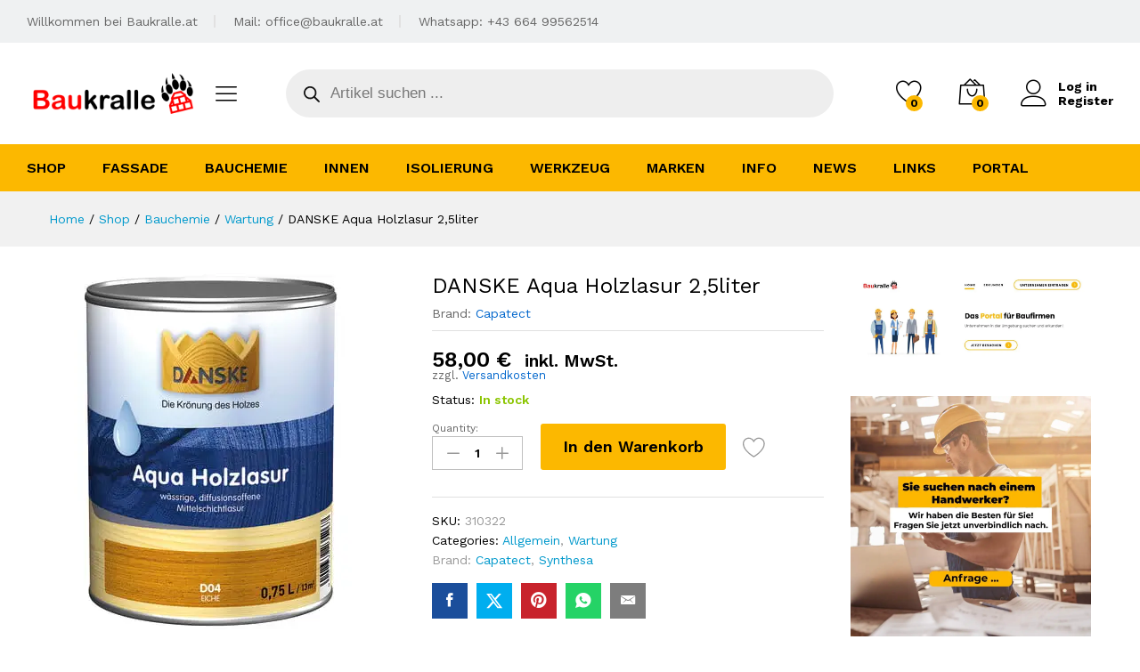

--- FILE ---
content_type: text/html; charset=UTF-8
request_url: https://baukralle.at/produkt/danske-aqua-holzlasur-25liter/
body_size: 57076
content:
<!DOCTYPE html>
<html lang="de" prefix="og: https://ogp.me/ns#">
<head><meta charset="UTF-8"><script type="58c277a87ecddc774ee54ae6-text/javascript">if(navigator.userAgent.match(/MSIE|Internet Explorer/i)||navigator.userAgent.match(/Trident\/7\..*?rv:11/i)){var href=document.location.href;if(!href.match(/[?&]nowprocket/)){if(href.indexOf("?")==-1){if(href.indexOf("#")==-1){document.location.href=href+"?nowprocket=1"}else{document.location.href=href.replace("#","?nowprocket=1#")}}else{if(href.indexOf("#")==-1){document.location.href=href+"&nowprocket=1"}else{document.location.href=href.replace("#","&nowprocket=1#")}}}}</script><script type="58c277a87ecddc774ee54ae6-text/javascript">(()=>{class RocketLazyLoadScripts{constructor(){this.v="2.0.4",this.userEvents=["keydown","keyup","mousedown","mouseup","mousemove","mouseover","mouseout","touchmove","touchstart","touchend","touchcancel","wheel","click","dblclick","input"],this.attributeEvents=["onblur","onclick","oncontextmenu","ondblclick","onfocus","onmousedown","onmouseenter","onmouseleave","onmousemove","onmouseout","onmouseover","onmouseup","onmousewheel","onscroll","onsubmit"]}async t(){this.i(),this.o(),/iP(ad|hone)/.test(navigator.userAgent)&&this.h(),this.u(),this.l(this),this.m(),this.k(this),this.p(this),this._(),await Promise.all([this.R(),this.L()]),this.lastBreath=Date.now(),this.S(this),this.P(),this.D(),this.O(),this.M(),await this.C(this.delayedScripts.normal),await this.C(this.delayedScripts.defer),await this.C(this.delayedScripts.async),await this.T(),await this.F(),await this.j(),await this.A(),window.dispatchEvent(new Event("rocket-allScriptsLoaded")),this.everythingLoaded=!0,this.lastTouchEnd&&await new Promise(t=>setTimeout(t,500-Date.now()+this.lastTouchEnd)),this.I(),this.H(),this.U(),this.W()}i(){this.CSPIssue=sessionStorage.getItem("rocketCSPIssue"),document.addEventListener("securitypolicyviolation",t=>{this.CSPIssue||"script-src-elem"!==t.violatedDirective||"data"!==t.blockedURI||(this.CSPIssue=!0,sessionStorage.setItem("rocketCSPIssue",!0))},{isRocket:!0})}o(){window.addEventListener("pageshow",t=>{this.persisted=t.persisted,this.realWindowLoadedFired=!0},{isRocket:!0}),window.addEventListener("pagehide",()=>{this.onFirstUserAction=null},{isRocket:!0})}h(){let t;function e(e){t=e}window.addEventListener("touchstart",e,{isRocket:!0}),window.addEventListener("touchend",function i(o){o.changedTouches[0]&&t.changedTouches[0]&&Math.abs(o.changedTouches[0].pageX-t.changedTouches[0].pageX)<10&&Math.abs(o.changedTouches[0].pageY-t.changedTouches[0].pageY)<10&&o.timeStamp-t.timeStamp<200&&(window.removeEventListener("touchstart",e,{isRocket:!0}),window.removeEventListener("touchend",i,{isRocket:!0}),"INPUT"===o.target.tagName&&"text"===o.target.type||(o.target.dispatchEvent(new TouchEvent("touchend",{target:o.target,bubbles:!0})),o.target.dispatchEvent(new MouseEvent("mouseover",{target:o.target,bubbles:!0})),o.target.dispatchEvent(new PointerEvent("click",{target:o.target,bubbles:!0,cancelable:!0,detail:1,clientX:o.changedTouches[0].clientX,clientY:o.changedTouches[0].clientY})),event.preventDefault()))},{isRocket:!0})}q(t){this.userActionTriggered||("mousemove"!==t.type||this.firstMousemoveIgnored?"keyup"===t.type||"mouseover"===t.type||"mouseout"===t.type||(this.userActionTriggered=!0,this.onFirstUserAction&&this.onFirstUserAction()):this.firstMousemoveIgnored=!0),"click"===t.type&&t.preventDefault(),t.stopPropagation(),t.stopImmediatePropagation(),"touchstart"===this.lastEvent&&"touchend"===t.type&&(this.lastTouchEnd=Date.now()),"click"===t.type&&(this.lastTouchEnd=0),this.lastEvent=t.type,t.composedPath&&t.composedPath()[0].getRootNode()instanceof ShadowRoot&&(t.rocketTarget=t.composedPath()[0]),this.savedUserEvents.push(t)}u(){this.savedUserEvents=[],this.userEventHandler=this.q.bind(this),this.userEvents.forEach(t=>window.addEventListener(t,this.userEventHandler,{passive:!1,isRocket:!0})),document.addEventListener("visibilitychange",this.userEventHandler,{isRocket:!0})}U(){this.userEvents.forEach(t=>window.removeEventListener(t,this.userEventHandler,{passive:!1,isRocket:!0})),document.removeEventListener("visibilitychange",this.userEventHandler,{isRocket:!0}),this.savedUserEvents.forEach(t=>{(t.rocketTarget||t.target).dispatchEvent(new window[t.constructor.name](t.type,t))})}m(){const t="return false",e=Array.from(this.attributeEvents,t=>"data-rocket-"+t),i="["+this.attributeEvents.join("],[")+"]",o="[data-rocket-"+this.attributeEvents.join("],[data-rocket-")+"]",s=(e,i,o)=>{o&&o!==t&&(e.setAttribute("data-rocket-"+i,o),e["rocket"+i]=new Function("event",o),e.setAttribute(i,t))};new MutationObserver(t=>{for(const n of t)"attributes"===n.type&&(n.attributeName.startsWith("data-rocket-")||this.everythingLoaded?n.attributeName.startsWith("data-rocket-")&&this.everythingLoaded&&this.N(n.target,n.attributeName.substring(12)):s(n.target,n.attributeName,n.target.getAttribute(n.attributeName))),"childList"===n.type&&n.addedNodes.forEach(t=>{if(t.nodeType===Node.ELEMENT_NODE)if(this.everythingLoaded)for(const i of[t,...t.querySelectorAll(o)])for(const t of i.getAttributeNames())e.includes(t)&&this.N(i,t.substring(12));else for(const e of[t,...t.querySelectorAll(i)])for(const t of e.getAttributeNames())this.attributeEvents.includes(t)&&s(e,t,e.getAttribute(t))})}).observe(document,{subtree:!0,childList:!0,attributeFilter:[...this.attributeEvents,...e]})}I(){this.attributeEvents.forEach(t=>{document.querySelectorAll("[data-rocket-"+t+"]").forEach(e=>{this.N(e,t)})})}N(t,e){const i=t.getAttribute("data-rocket-"+e);i&&(t.setAttribute(e,i),t.removeAttribute("data-rocket-"+e))}k(t){Object.defineProperty(HTMLElement.prototype,"onclick",{get(){return this.rocketonclick||null},set(e){this.rocketonclick=e,this.setAttribute(t.everythingLoaded?"onclick":"data-rocket-onclick","this.rocketonclick(event)")}})}S(t){function e(e,i){let o=e[i];e[i]=null,Object.defineProperty(e,i,{get:()=>o,set(s){t.everythingLoaded?o=s:e["rocket"+i]=o=s}})}e(document,"onreadystatechange"),e(window,"onload"),e(window,"onpageshow");try{Object.defineProperty(document,"readyState",{get:()=>t.rocketReadyState,set(e){t.rocketReadyState=e},configurable:!0}),document.readyState="loading"}catch(t){console.log("WPRocket DJE readyState conflict, bypassing")}}l(t){this.originalAddEventListener=EventTarget.prototype.addEventListener,this.originalRemoveEventListener=EventTarget.prototype.removeEventListener,this.savedEventListeners=[],EventTarget.prototype.addEventListener=function(e,i,o){o&&o.isRocket||!t.B(e,this)&&!t.userEvents.includes(e)||t.B(e,this)&&!t.userActionTriggered||e.startsWith("rocket-")||t.everythingLoaded?t.originalAddEventListener.call(this,e,i,o):(t.savedEventListeners.push({target:this,remove:!1,type:e,func:i,options:o}),"mouseenter"!==e&&"mouseleave"!==e||t.originalAddEventListener.call(this,e,t.savedUserEvents.push,o))},EventTarget.prototype.removeEventListener=function(e,i,o){o&&o.isRocket||!t.B(e,this)&&!t.userEvents.includes(e)||t.B(e,this)&&!t.userActionTriggered||e.startsWith("rocket-")||t.everythingLoaded?t.originalRemoveEventListener.call(this,e,i,o):t.savedEventListeners.push({target:this,remove:!0,type:e,func:i,options:o})}}J(t,e){this.savedEventListeners=this.savedEventListeners.filter(i=>{let o=i.type,s=i.target||window;return e!==o||t!==s||(this.B(o,s)&&(i.type="rocket-"+o),this.$(i),!1)})}H(){EventTarget.prototype.addEventListener=this.originalAddEventListener,EventTarget.prototype.removeEventListener=this.originalRemoveEventListener,this.savedEventListeners.forEach(t=>this.$(t))}$(t){t.remove?this.originalRemoveEventListener.call(t.target,t.type,t.func,t.options):this.originalAddEventListener.call(t.target,t.type,t.func,t.options)}p(t){let e;function i(e){return t.everythingLoaded?e:e.split(" ").map(t=>"load"===t||t.startsWith("load.")?"rocket-jquery-load":t).join(" ")}function o(o){function s(e){const s=o.fn[e];o.fn[e]=o.fn.init.prototype[e]=function(){return this[0]===window&&t.userActionTriggered&&("string"==typeof arguments[0]||arguments[0]instanceof String?arguments[0]=i(arguments[0]):"object"==typeof arguments[0]&&Object.keys(arguments[0]).forEach(t=>{const e=arguments[0][t];delete arguments[0][t],arguments[0][i(t)]=e})),s.apply(this,arguments),this}}if(o&&o.fn&&!t.allJQueries.includes(o)){const e={DOMContentLoaded:[],"rocket-DOMContentLoaded":[]};for(const t in e)document.addEventListener(t,()=>{e[t].forEach(t=>t())},{isRocket:!0});o.fn.ready=o.fn.init.prototype.ready=function(i){function s(){parseInt(o.fn.jquery)>2?setTimeout(()=>i.bind(document)(o)):i.bind(document)(o)}return"function"==typeof i&&(t.realDomReadyFired?!t.userActionTriggered||t.fauxDomReadyFired?s():e["rocket-DOMContentLoaded"].push(s):e.DOMContentLoaded.push(s)),o([])},s("on"),s("one"),s("off"),t.allJQueries.push(o)}e=o}t.allJQueries=[],o(window.jQuery),Object.defineProperty(window,"jQuery",{get:()=>e,set(t){o(t)}})}P(){const t=new Map;document.write=document.writeln=function(e){const i=document.currentScript,o=document.createRange(),s=i.parentElement;let n=t.get(i);void 0===n&&(n=i.nextSibling,t.set(i,n));const c=document.createDocumentFragment();o.setStart(c,0),c.appendChild(o.createContextualFragment(e)),s.insertBefore(c,n)}}async R(){return new Promise(t=>{this.userActionTriggered?t():this.onFirstUserAction=t})}async L(){return new Promise(t=>{document.addEventListener("DOMContentLoaded",()=>{this.realDomReadyFired=!0,t()},{isRocket:!0})})}async j(){return this.realWindowLoadedFired?Promise.resolve():new Promise(t=>{window.addEventListener("load",t,{isRocket:!0})})}M(){this.pendingScripts=[];this.scriptsMutationObserver=new MutationObserver(t=>{for(const e of t)e.addedNodes.forEach(t=>{"SCRIPT"!==t.tagName||t.noModule||t.isWPRocket||this.pendingScripts.push({script:t,promise:new Promise(e=>{const i=()=>{const i=this.pendingScripts.findIndex(e=>e.script===t);i>=0&&this.pendingScripts.splice(i,1),e()};t.addEventListener("load",i,{isRocket:!0}),t.addEventListener("error",i,{isRocket:!0}),setTimeout(i,1e3)})})})}),this.scriptsMutationObserver.observe(document,{childList:!0,subtree:!0})}async F(){await this.X(),this.pendingScripts.length?(await this.pendingScripts[0].promise,await this.F()):this.scriptsMutationObserver.disconnect()}D(){this.delayedScripts={normal:[],async:[],defer:[]},document.querySelectorAll("script[type$=rocketlazyloadscript]").forEach(t=>{t.hasAttribute("data-rocket-src")?t.hasAttribute("async")&&!1!==t.async?this.delayedScripts.async.push(t):t.hasAttribute("defer")&&!1!==t.defer||"module"===t.getAttribute("data-rocket-type")?this.delayedScripts.defer.push(t):this.delayedScripts.normal.push(t):this.delayedScripts.normal.push(t)})}async _(){await this.L();let t=[];document.querySelectorAll("script[type$=rocketlazyloadscript][data-rocket-src]").forEach(e=>{let i=e.getAttribute("data-rocket-src");if(i&&!i.startsWith("data:")){i.startsWith("//")&&(i=location.protocol+i);try{const o=new URL(i).origin;o!==location.origin&&t.push({src:o,crossOrigin:e.crossOrigin||"module"===e.getAttribute("data-rocket-type")})}catch(t){}}}),t=[...new Map(t.map(t=>[JSON.stringify(t),t])).values()],this.Y(t,"preconnect")}async G(t){if(await this.K(),!0!==t.noModule||!("noModule"in HTMLScriptElement.prototype))return new Promise(e=>{let i;function o(){(i||t).setAttribute("data-rocket-status","executed"),e()}try{if(navigator.userAgent.includes("Firefox/")||""===navigator.vendor||this.CSPIssue)i=document.createElement("script"),[...t.attributes].forEach(t=>{let e=t.nodeName;"type"!==e&&("data-rocket-type"===e&&(e="type"),"data-rocket-src"===e&&(e="src"),i.setAttribute(e,t.nodeValue))}),t.text&&(i.text=t.text),t.nonce&&(i.nonce=t.nonce),i.hasAttribute("src")?(i.addEventListener("load",o,{isRocket:!0}),i.addEventListener("error",()=>{i.setAttribute("data-rocket-status","failed-network"),e()},{isRocket:!0}),setTimeout(()=>{i.isConnected||e()},1)):(i.text=t.text,o()),i.isWPRocket=!0,t.parentNode.replaceChild(i,t);else{const i=t.getAttribute("data-rocket-type"),s=t.getAttribute("data-rocket-src");i?(t.type=i,t.removeAttribute("data-rocket-type")):t.removeAttribute("type"),t.addEventListener("load",o,{isRocket:!0}),t.addEventListener("error",i=>{this.CSPIssue&&i.target.src.startsWith("data:")?(console.log("WPRocket: CSP fallback activated"),t.removeAttribute("src"),this.G(t).then(e)):(t.setAttribute("data-rocket-status","failed-network"),e())},{isRocket:!0}),s?(t.fetchPriority="high",t.removeAttribute("data-rocket-src"),t.src=s):t.src="data:text/javascript;base64,"+window.btoa(unescape(encodeURIComponent(t.text)))}}catch(i){t.setAttribute("data-rocket-status","failed-transform"),e()}});t.setAttribute("data-rocket-status","skipped")}async C(t){const e=t.shift();return e?(e.isConnected&&await this.G(e),this.C(t)):Promise.resolve()}O(){this.Y([...this.delayedScripts.normal,...this.delayedScripts.defer,...this.delayedScripts.async],"preload")}Y(t,e){this.trash=this.trash||[];let i=!0;var o=document.createDocumentFragment();t.forEach(t=>{const s=t.getAttribute&&t.getAttribute("data-rocket-src")||t.src;if(s&&!s.startsWith("data:")){const n=document.createElement("link");n.href=s,n.rel=e,"preconnect"!==e&&(n.as="script",n.fetchPriority=i?"high":"low"),t.getAttribute&&"module"===t.getAttribute("data-rocket-type")&&(n.crossOrigin=!0),t.crossOrigin&&(n.crossOrigin=t.crossOrigin),t.integrity&&(n.integrity=t.integrity),t.nonce&&(n.nonce=t.nonce),o.appendChild(n),this.trash.push(n),i=!1}}),document.head.appendChild(o)}W(){this.trash.forEach(t=>t.remove())}async T(){try{document.readyState="interactive"}catch(t){}this.fauxDomReadyFired=!0;try{await this.K(),this.J(document,"readystatechange"),document.dispatchEvent(new Event("rocket-readystatechange")),await this.K(),document.rocketonreadystatechange&&document.rocketonreadystatechange(),await this.K(),this.J(document,"DOMContentLoaded"),document.dispatchEvent(new Event("rocket-DOMContentLoaded")),await this.K(),this.J(window,"DOMContentLoaded"),window.dispatchEvent(new Event("rocket-DOMContentLoaded"))}catch(t){console.error(t)}}async A(){try{document.readyState="complete"}catch(t){}try{await this.K(),this.J(document,"readystatechange"),document.dispatchEvent(new Event("rocket-readystatechange")),await this.K(),document.rocketonreadystatechange&&document.rocketonreadystatechange(),await this.K(),this.J(window,"load"),window.dispatchEvent(new Event("rocket-load")),await this.K(),window.rocketonload&&window.rocketonload(),await this.K(),this.allJQueries.forEach(t=>t(window).trigger("rocket-jquery-load")),await this.K(),this.J(window,"pageshow");const t=new Event("rocket-pageshow");t.persisted=this.persisted,window.dispatchEvent(t),await this.K(),window.rocketonpageshow&&window.rocketonpageshow({persisted:this.persisted})}catch(t){console.error(t)}}async K(){Date.now()-this.lastBreath>45&&(await this.X(),this.lastBreath=Date.now())}async X(){return document.hidden?new Promise(t=>setTimeout(t)):new Promise(t=>requestAnimationFrame(t))}B(t,e){return e===document&&"readystatechange"===t||(e===document&&"DOMContentLoaded"===t||(e===window&&"DOMContentLoaded"===t||(e===window&&"load"===t||e===window&&"pageshow"===t)))}static run(){(new RocketLazyLoadScripts).t()}}RocketLazyLoadScripts.run()})();</script>
    
    <meta name="viewport" content="width=device-width, initial-scale=1">
    <link rel="pingback" href="https://baukralle.at/xmlrpc.php">

		<link rel="preload" href="https://baukralle.at/wp-content/themes/martfury/fonts/linearicons.woff2" as="font" type="font/woff2" crossorigin>
	<link rel="preload" href="https://baukralle.at/wp-content/themes/martfury/fonts/eleganticons.woff2" as="font" type="font/woff2" crossorigin>
	<link rel="preload" href="https://baukralle.at/wp-content/themes/martfury/fonts/ionicons.woff2" as="font" type="font/woff2" crossorigin>
	<script type="rocketlazyloadscript" data-minify="1" id="cookieyes" data-rocket-type="text/javascript" data-rocket-src="https://baukralle.at/wp-content/cache/min/1/client_data/c3fb35507d89dae280be772e/script.js?ver=1758630344" data-rocket-defer defer></script><style type='text/css'>
						#tarinner #dsgvonotice_footer a, .dsgvonotice_footer_separator {
							
							color: #ffffff !important;
							
						}
												
					</style><script type="rocketlazyloadscript">window._wca = window._wca || [];</script>

<!-- Suchmaschinen-Optimierung durch Rank Math PRO - https://rankmath.com/ -->
<title>DANSKE Aqua Holzlasur 2,5liter - Baukralle</title>
<meta name="description" content="Inhalt: 0,75liter, 2,50liter, 5,00liter"/>
<meta name="robots" content="follow, index, max-snippet:-1, max-video-preview:-1, max-image-preview:large"/>
<link rel="canonical" href="https://baukralle.at/produkt/danske-aqua-holzlasur-25liter/" />
<meta property="og:locale" content="de_DE" />
<meta property="og:type" content="product" />
<meta property="og:title" content="DANSKE Aqua Holzlasur 2,5liter - Baukralle" />
<meta property="og:description" content="Inhalt: 0,75liter, 2,50liter, 5,00liter" />
<meta property="og:url" content="https://baukralle.at/produkt/danske-aqua-holzlasur-25liter/" />
<meta property="og:site_name" content="Baukralle" />
<meta property="og:updated_time" content="2023-03-30T13:27:10+02:00" />
<meta property="og:image" content="https://i0.wp.com/baukralle.at/wp-content/uploads/2023/01/danske-aqua-holzlasur-25liter_63b606dcd1b35.jpeg" />
<meta property="og:image:secure_url" content="https://i0.wp.com/baukralle.at/wp-content/uploads/2023/01/danske-aqua-holzlasur-25liter_63b606dcd1b35.jpeg" />
<meta property="og:image:width" content="363" />
<meta property="og:image:height" content="400" />
<meta property="og:image:alt" content="DANSKE Aqua Holzlasur 2,5liter" />
<meta property="og:image:type" content="image/jpeg" />
<meta property="product:price:amount" content="58" />
<meta property="product:price:currency" content="EUR" />
<meta property="product:availability" content="instock" />
<meta name="twitter:card" content="summary_large_image" />
<meta name="twitter:title" content="DANSKE Aqua Holzlasur 2,5liter - Baukralle" />
<meta name="twitter:description" content="Inhalt: 0,75liter, 2,50liter, 5,00liter" />
<meta name="twitter:site" content="@baukralle" />
<meta name="twitter:creator" content="@baukralle" />
<meta name="twitter:image" content="https://i0.wp.com/baukralle.at/wp-content/uploads/2023/01/danske-aqua-holzlasur-25liter_63b606dcd1b35.jpeg" />
<meta name="twitter:label1" content="Preis" />
<meta name="twitter:data1" content="58,00&nbsp;&euro;" />
<meta name="twitter:label2" content="Verfügbarkeit" />
<meta name="twitter:data2" content="In stock" />
<script type="application/ld+json" class="rank-math-schema">{"@context":"https://schema.org","@graph":[{"@type":["HomeAndConstructionBusiness","Organization"],"@id":"https://baukralle.at/#organization","name":"Baukralle","url":"https://baukralle.at","sameAs":["https://twitter.com/baukralle"],"email":"office@baukralle.at","logo":{"@type":"ImageObject","@id":"https://baukralle.at/#logo","url":"https://baukralle.at/wp-content/uploads/2023/01/1000x1000.png","contentUrl":"https://baukralle.at/wp-content/uploads/2023/01/1000x1000.png","caption":"Baukralle","inLanguage":"de","width":"1000","height":"1000"},"openingHours":["Monday,Tuesday,Wednesday,Thursday,Friday,Saturday,Sunday 09:00-17:00"],"image":{"@id":"https://baukralle.at/#logo"}},{"@type":"WebSite","@id":"https://baukralle.at/#website","url":"https://baukralle.at","name":"Baukralle","publisher":{"@id":"https://baukralle.at/#organization"},"inLanguage":"de"},{"@type":"ImageObject","@id":"https://i0.wp.com/baukralle.at/wp-content/uploads/2023/01/danske-aqua-holzlasur-25liter_63b606dcd1b35.jpeg?fit=363%2C400&amp;ssl=1","url":"https://i0.wp.com/baukralle.at/wp-content/uploads/2023/01/danske-aqua-holzlasur-25liter_63b606dcd1b35.jpeg?fit=363%2C400&amp;ssl=1","width":"363","height":"400","inLanguage":"de"},{"@type":"ItemPage","@id":"https://baukralle.at/produkt/danske-aqua-holzlasur-25liter/#webpage","url":"https://baukralle.at/produkt/danske-aqua-holzlasur-25liter/","name":"DANSKE Aqua Holzlasur 2,5liter - Baukralle","datePublished":"2023-01-04T23:08:12+01:00","dateModified":"2023-03-30T13:27:10+02:00","isPartOf":{"@id":"https://baukralle.at/#website"},"primaryImageOfPage":{"@id":"https://i0.wp.com/baukralle.at/wp-content/uploads/2023/01/danske-aqua-holzlasur-25liter_63b606dcd1b35.jpeg?fit=363%2C400&amp;ssl=1"},"inLanguage":"de"},{"@type":"Product","name":"DANSKE Aqua Holzlasur 2,5liter - Baukralle","description":"Inhalt: 0,75liter, 2,50liter, 5,00liter","sku":"310322","category":"Allgemein","mainEntityOfPage":{"@id":"https://baukralle.at/produkt/danske-aqua-holzlasur-25liter/#webpage"},"image":[{"@type":"ImageObject","url":"https://baukralle.at/wp-content/uploads/2023/01/danske-aqua-holzlasur-25liter_63b606dcd1b35.jpeg","height":"400","width":"363"}],"offers":{"@type":"Offer","price":"58.00","priceCurrency":"EUR","priceValidUntil":"2027-12-31","availability":"http://schema.org/InStock","itemCondition":"NewCondition","url":"https://baukralle.at/produkt/danske-aqua-holzlasur-25liter/","seller":{"@type":"Organization","@id":"https://baukralle.at/","name":"Baukralle","url":"https://baukralle.at","logo":"https://baukralle.at/wp-content/uploads/2023/01/1000x1000.png"},"priceSpecification":{"price":"58","priceCurrency":"EUR","valueAddedTaxIncluded":"true"}},"@id":"https://baukralle.at/produkt/danske-aqua-holzlasur-25liter/#richSnippet"}]}</script>
<!-- /Rank Math WordPress SEO Plugin -->

<link rel='dns-prefetch' href='//js-eu1.hs-scripts.com' />
<link rel='dns-prefetch' href='//stats.wp.com' />
<link rel='dns-prefetch' href='//capi-automation.s3.us-east-2.amazonaws.com' />
<link rel='dns-prefetch' href='//www.googletagmanager.com' />
<link rel='preconnect' href='//i0.wp.com' />
<link rel='preconnect' href='//c0.wp.com' />
<link rel="alternate" type="application/rss+xml" title="Baukralle &raquo; Feed" href="https://baukralle.at/feed/" />
<link rel="alternate" type="application/rss+xml" title="Baukralle &raquo; Kommentar-Feed" href="https://baukralle.at/comments/feed/" />
<link rel="alternate" type="application/rss+xml" title="Baukralle &raquo; DANSKE Aqua Holzlasur 2,5liter-Kommentar-Feed" href="https://baukralle.at/produkt/danske-aqua-holzlasur-25liter/feed/" />
<link rel="alternate" title="oEmbed (JSON)" type="application/json+oembed" href="https://baukralle.at/wp-json/oembed/1.0/embed?url=https%3A%2F%2Fbaukralle.at%2Fprodukt%2Fdanske-aqua-holzlasur-25liter%2F" />
<link rel="alternate" title="oEmbed (XML)" type="text/xml+oembed" href="https://baukralle.at/wp-json/oembed/1.0/embed?url=https%3A%2F%2Fbaukralle.at%2Fprodukt%2Fdanske-aqua-holzlasur-25liter%2F&#038;format=xml" />
<link rel="alternate" type="application/rss+xml" title="Baukralle &raquo; Stories Feed" href="https://baukralle.at/web-stories/feed/"><style id='wp-img-auto-sizes-contain-inline-css' type='text/css'>
img:is([sizes=auto i],[sizes^="auto," i]){contain-intrinsic-size:3000px 1500px}
/*# sourceURL=wp-img-auto-sizes-contain-inline-css */
</style>
<style id='wp-emoji-styles-inline-css' type='text/css'>

	img.wp-smiley, img.emoji {
		display: inline !important;
		border: none !important;
		box-shadow: none !important;
		height: 1em !important;
		width: 1em !important;
		margin: 0 0.07em !important;
		vertical-align: -0.1em !important;
		background: none !important;
		padding: 0 !important;
	}
/*# sourceURL=wp-emoji-styles-inline-css */
</style>
<link data-minify="1" rel='stylesheet' id='wp-block-library-css' href='https://baukralle.at/wp-content/cache/min/1/c/6.9/wp-includes/css/dist/block-library/style.min.css?ver=1768595533' type='text/css' media='all' />
<style id='wp-block-button-inline-css' type='text/css'>
.wp-block-button__link{align-content:center;box-sizing:border-box;cursor:pointer;display:inline-block;height:100%;text-align:center;word-break:break-word}.wp-block-button__link.aligncenter{text-align:center}.wp-block-button__link.alignright{text-align:right}:where(.wp-block-button__link){border-radius:9999px;box-shadow:none;padding:calc(.667em + 2px) calc(1.333em + 2px);text-decoration:none}.wp-block-button[style*=text-decoration] .wp-block-button__link{text-decoration:inherit}.wp-block-buttons>.wp-block-button.has-custom-width{max-width:none}.wp-block-buttons>.wp-block-button.has-custom-width .wp-block-button__link{width:100%}.wp-block-buttons>.wp-block-button.has-custom-font-size .wp-block-button__link{font-size:inherit}.wp-block-buttons>.wp-block-button.wp-block-button__width-25{width:calc(25% - var(--wp--style--block-gap, .5em)*.75)}.wp-block-buttons>.wp-block-button.wp-block-button__width-50{width:calc(50% - var(--wp--style--block-gap, .5em)*.5)}.wp-block-buttons>.wp-block-button.wp-block-button__width-75{width:calc(75% - var(--wp--style--block-gap, .5em)*.25)}.wp-block-buttons>.wp-block-button.wp-block-button__width-100{flex-basis:100%;width:100%}.wp-block-buttons.is-vertical>.wp-block-button.wp-block-button__width-25{width:25%}.wp-block-buttons.is-vertical>.wp-block-button.wp-block-button__width-50{width:50%}.wp-block-buttons.is-vertical>.wp-block-button.wp-block-button__width-75{width:75%}.wp-block-button.is-style-squared,.wp-block-button__link.wp-block-button.is-style-squared{border-radius:0}.wp-block-button.no-border-radius,.wp-block-button__link.no-border-radius{border-radius:0!important}:root :where(.wp-block-button .wp-block-button__link.is-style-outline),:root :where(.wp-block-button.is-style-outline>.wp-block-button__link){border:2px solid;padding:.667em 1.333em}:root :where(.wp-block-button .wp-block-button__link.is-style-outline:not(.has-text-color)),:root :where(.wp-block-button.is-style-outline>.wp-block-button__link:not(.has-text-color)){color:currentColor}:root :where(.wp-block-button .wp-block-button__link.is-style-outline:not(.has-background)),:root :where(.wp-block-button.is-style-outline>.wp-block-button__link:not(.has-background)){background-color:initial;background-image:none}
/*# sourceURL=https://c0.wp.com/c/6.9/wp-includes/blocks/button/style.min.css */
</style>
<style id='wp-block-heading-inline-css' type='text/css'>
h1:where(.wp-block-heading).has-background,h2:where(.wp-block-heading).has-background,h3:where(.wp-block-heading).has-background,h4:where(.wp-block-heading).has-background,h5:where(.wp-block-heading).has-background,h6:where(.wp-block-heading).has-background{padding:1.25em 2.375em}h1.has-text-align-left[style*=writing-mode]:where([style*=vertical-lr]),h1.has-text-align-right[style*=writing-mode]:where([style*=vertical-rl]),h2.has-text-align-left[style*=writing-mode]:where([style*=vertical-lr]),h2.has-text-align-right[style*=writing-mode]:where([style*=vertical-rl]),h3.has-text-align-left[style*=writing-mode]:where([style*=vertical-lr]),h3.has-text-align-right[style*=writing-mode]:where([style*=vertical-rl]),h4.has-text-align-left[style*=writing-mode]:where([style*=vertical-lr]),h4.has-text-align-right[style*=writing-mode]:where([style*=vertical-rl]),h5.has-text-align-left[style*=writing-mode]:where([style*=vertical-lr]),h5.has-text-align-right[style*=writing-mode]:where([style*=vertical-rl]),h6.has-text-align-left[style*=writing-mode]:where([style*=vertical-lr]),h6.has-text-align-right[style*=writing-mode]:where([style*=vertical-rl]){rotate:180deg}
/*# sourceURL=https://c0.wp.com/c/6.9/wp-includes/blocks/heading/style.min.css */
</style>
<style id='wp-block-image-inline-css' type='text/css'>
.wp-block-image>a,.wp-block-image>figure>a{display:inline-block}.wp-block-image img{box-sizing:border-box;height:auto;max-width:100%;vertical-align:bottom}@media not (prefers-reduced-motion){.wp-block-image img.hide{visibility:hidden}.wp-block-image img.show{animation:show-content-image .4s}}.wp-block-image[style*=border-radius] img,.wp-block-image[style*=border-radius]>a{border-radius:inherit}.wp-block-image.has-custom-border img{box-sizing:border-box}.wp-block-image.aligncenter{text-align:center}.wp-block-image.alignfull>a,.wp-block-image.alignwide>a{width:100%}.wp-block-image.alignfull img,.wp-block-image.alignwide img{height:auto;width:100%}.wp-block-image .aligncenter,.wp-block-image .alignleft,.wp-block-image .alignright,.wp-block-image.aligncenter,.wp-block-image.alignleft,.wp-block-image.alignright{display:table}.wp-block-image .aligncenter>figcaption,.wp-block-image .alignleft>figcaption,.wp-block-image .alignright>figcaption,.wp-block-image.aligncenter>figcaption,.wp-block-image.alignleft>figcaption,.wp-block-image.alignright>figcaption{caption-side:bottom;display:table-caption}.wp-block-image .alignleft{float:left;margin:.5em 1em .5em 0}.wp-block-image .alignright{float:right;margin:.5em 0 .5em 1em}.wp-block-image .aligncenter{margin-left:auto;margin-right:auto}.wp-block-image :where(figcaption){margin-bottom:1em;margin-top:.5em}.wp-block-image.is-style-circle-mask img{border-radius:9999px}@supports ((-webkit-mask-image:none) or (mask-image:none)) or (-webkit-mask-image:none){.wp-block-image.is-style-circle-mask img{border-radius:0;-webkit-mask-image:url('data:image/svg+xml;utf8,<svg viewBox="0 0 100 100" xmlns="http://www.w3.org/2000/svg"><circle cx="50" cy="50" r="50"/></svg>');mask-image:url('data:image/svg+xml;utf8,<svg viewBox="0 0 100 100" xmlns="http://www.w3.org/2000/svg"><circle cx="50" cy="50" r="50"/></svg>');mask-mode:alpha;-webkit-mask-position:center;mask-position:center;-webkit-mask-repeat:no-repeat;mask-repeat:no-repeat;-webkit-mask-size:contain;mask-size:contain}}:root :where(.wp-block-image.is-style-rounded img,.wp-block-image .is-style-rounded img){border-radius:9999px}.wp-block-image figure{margin:0}.wp-lightbox-container{display:flex;flex-direction:column;position:relative}.wp-lightbox-container img{cursor:zoom-in}.wp-lightbox-container img:hover+button{opacity:1}.wp-lightbox-container button{align-items:center;backdrop-filter:blur(16px) saturate(180%);background-color:#5a5a5a40;border:none;border-radius:4px;cursor:zoom-in;display:flex;height:20px;justify-content:center;opacity:0;padding:0;position:absolute;right:16px;text-align:center;top:16px;width:20px;z-index:100}@media not (prefers-reduced-motion){.wp-lightbox-container button{transition:opacity .2s ease}}.wp-lightbox-container button:focus-visible{outline:3px auto #5a5a5a40;outline:3px auto -webkit-focus-ring-color;outline-offset:3px}.wp-lightbox-container button:hover{cursor:pointer;opacity:1}.wp-lightbox-container button:focus{opacity:1}.wp-lightbox-container button:focus,.wp-lightbox-container button:hover,.wp-lightbox-container button:not(:hover):not(:active):not(.has-background){background-color:#5a5a5a40;border:none}.wp-lightbox-overlay{box-sizing:border-box;cursor:zoom-out;height:100vh;left:0;overflow:hidden;position:fixed;top:0;visibility:hidden;width:100%;z-index:100000}.wp-lightbox-overlay .close-button{align-items:center;cursor:pointer;display:flex;justify-content:center;min-height:40px;min-width:40px;padding:0;position:absolute;right:calc(env(safe-area-inset-right) + 16px);top:calc(env(safe-area-inset-top) + 16px);z-index:5000000}.wp-lightbox-overlay .close-button:focus,.wp-lightbox-overlay .close-button:hover,.wp-lightbox-overlay .close-button:not(:hover):not(:active):not(.has-background){background:none;border:none}.wp-lightbox-overlay .lightbox-image-container{height:var(--wp--lightbox-container-height);left:50%;overflow:hidden;position:absolute;top:50%;transform:translate(-50%,-50%);transform-origin:top left;width:var(--wp--lightbox-container-width);z-index:9999999999}.wp-lightbox-overlay .wp-block-image{align-items:center;box-sizing:border-box;display:flex;height:100%;justify-content:center;margin:0;position:relative;transform-origin:0 0;width:100%;z-index:3000000}.wp-lightbox-overlay .wp-block-image img{height:var(--wp--lightbox-image-height);min-height:var(--wp--lightbox-image-height);min-width:var(--wp--lightbox-image-width);width:var(--wp--lightbox-image-width)}.wp-lightbox-overlay .wp-block-image figcaption{display:none}.wp-lightbox-overlay button{background:none;border:none}.wp-lightbox-overlay .scrim{background-color:#fff;height:100%;opacity:.9;position:absolute;width:100%;z-index:2000000}.wp-lightbox-overlay.active{visibility:visible}@media not (prefers-reduced-motion){.wp-lightbox-overlay.active{animation:turn-on-visibility .25s both}.wp-lightbox-overlay.active img{animation:turn-on-visibility .35s both}.wp-lightbox-overlay.show-closing-animation:not(.active){animation:turn-off-visibility .35s both}.wp-lightbox-overlay.show-closing-animation:not(.active) img{animation:turn-off-visibility .25s both}.wp-lightbox-overlay.zoom.active{animation:none;opacity:1;visibility:visible}.wp-lightbox-overlay.zoom.active .lightbox-image-container{animation:lightbox-zoom-in .4s}.wp-lightbox-overlay.zoom.active .lightbox-image-container img{animation:none}.wp-lightbox-overlay.zoom.active .scrim{animation:turn-on-visibility .4s forwards}.wp-lightbox-overlay.zoom.show-closing-animation:not(.active){animation:none}.wp-lightbox-overlay.zoom.show-closing-animation:not(.active) .lightbox-image-container{animation:lightbox-zoom-out .4s}.wp-lightbox-overlay.zoom.show-closing-animation:not(.active) .lightbox-image-container img{animation:none}.wp-lightbox-overlay.zoom.show-closing-animation:not(.active) .scrim{animation:turn-off-visibility .4s forwards}}@keyframes show-content-image{0%{visibility:hidden}99%{visibility:hidden}to{visibility:visible}}@keyframes turn-on-visibility{0%{opacity:0}to{opacity:1}}@keyframes turn-off-visibility{0%{opacity:1;visibility:visible}99%{opacity:0;visibility:visible}to{opacity:0;visibility:hidden}}@keyframes lightbox-zoom-in{0%{transform:translate(calc((-100vw + var(--wp--lightbox-scrollbar-width))/2 + var(--wp--lightbox-initial-left-position)),calc(-50vh + var(--wp--lightbox-initial-top-position))) scale(var(--wp--lightbox-scale))}to{transform:translate(-50%,-50%) scale(1)}}@keyframes lightbox-zoom-out{0%{transform:translate(-50%,-50%) scale(1);visibility:visible}99%{visibility:visible}to{transform:translate(calc((-100vw + var(--wp--lightbox-scrollbar-width))/2 + var(--wp--lightbox-initial-left-position)),calc(-50vh + var(--wp--lightbox-initial-top-position))) scale(var(--wp--lightbox-scale));visibility:hidden}}
/*# sourceURL=https://c0.wp.com/c/6.9/wp-includes/blocks/image/style.min.css */
</style>
<style id='wp-block-image-theme-inline-css' type='text/css'>
:root :where(.wp-block-image figcaption){color:#555;font-size:13px;text-align:center}.is-dark-theme :root :where(.wp-block-image figcaption){color:#ffffffa6}.wp-block-image{margin:0 0 1em}
/*# sourceURL=https://c0.wp.com/c/6.9/wp-includes/blocks/image/theme.min.css */
</style>
<style id='wp-block-buttons-inline-css' type='text/css'>
.wp-block-buttons{box-sizing:border-box}.wp-block-buttons.is-vertical{flex-direction:column}.wp-block-buttons.is-vertical>.wp-block-button:last-child{margin-bottom:0}.wp-block-buttons>.wp-block-button{display:inline-block;margin:0}.wp-block-buttons.is-content-justification-left{justify-content:flex-start}.wp-block-buttons.is-content-justification-left.is-vertical{align-items:flex-start}.wp-block-buttons.is-content-justification-center{justify-content:center}.wp-block-buttons.is-content-justification-center.is-vertical{align-items:center}.wp-block-buttons.is-content-justification-right{justify-content:flex-end}.wp-block-buttons.is-content-justification-right.is-vertical{align-items:flex-end}.wp-block-buttons.is-content-justification-space-between{justify-content:space-between}.wp-block-buttons.aligncenter{text-align:center}.wp-block-buttons:not(.is-content-justification-space-between,.is-content-justification-right,.is-content-justification-left,.is-content-justification-center) .wp-block-button.aligncenter{margin-left:auto;margin-right:auto;width:100%}.wp-block-buttons[style*=text-decoration] .wp-block-button,.wp-block-buttons[style*=text-decoration] .wp-block-button__link{text-decoration:inherit}.wp-block-buttons.has-custom-font-size .wp-block-button__link{font-size:inherit}.wp-block-buttons .wp-block-button__link{width:100%}.wp-block-button.aligncenter{text-align:center}
/*# sourceURL=https://c0.wp.com/c/6.9/wp-includes/blocks/buttons/style.min.css */
</style>
<style id='wp-block-video-inline-css' type='text/css'>
.wp-block-video{box-sizing:border-box}.wp-block-video video{height:auto;vertical-align:middle;width:100%}@supports (position:sticky){.wp-block-video [poster]{object-fit:cover}}.wp-block-video.aligncenter{text-align:center}.wp-block-video :where(figcaption){margin-bottom:1em;margin-top:.5em}
/*# sourceURL=https://c0.wp.com/c/6.9/wp-includes/blocks/video/style.min.css */
</style>
<style id='wp-block-video-theme-inline-css' type='text/css'>
.wp-block-video :where(figcaption){color:#555;font-size:13px;text-align:center}.is-dark-theme .wp-block-video :where(figcaption){color:#ffffffa6}.wp-block-video{margin:0 0 1em}
/*# sourceURL=https://c0.wp.com/c/6.9/wp-includes/blocks/video/theme.min.css */
</style>
<style id='wp-block-columns-inline-css' type='text/css'>
.wp-block-columns{box-sizing:border-box;display:flex;flex-wrap:wrap!important}@media (min-width:782px){.wp-block-columns{flex-wrap:nowrap!important}}.wp-block-columns{align-items:normal!important}.wp-block-columns.are-vertically-aligned-top{align-items:flex-start}.wp-block-columns.are-vertically-aligned-center{align-items:center}.wp-block-columns.are-vertically-aligned-bottom{align-items:flex-end}@media (max-width:781px){.wp-block-columns:not(.is-not-stacked-on-mobile)>.wp-block-column{flex-basis:100%!important}}@media (min-width:782px){.wp-block-columns:not(.is-not-stacked-on-mobile)>.wp-block-column{flex-basis:0;flex-grow:1}.wp-block-columns:not(.is-not-stacked-on-mobile)>.wp-block-column[style*=flex-basis]{flex-grow:0}}.wp-block-columns.is-not-stacked-on-mobile{flex-wrap:nowrap!important}.wp-block-columns.is-not-stacked-on-mobile>.wp-block-column{flex-basis:0;flex-grow:1}.wp-block-columns.is-not-stacked-on-mobile>.wp-block-column[style*=flex-basis]{flex-grow:0}:where(.wp-block-columns){margin-bottom:1.75em}:where(.wp-block-columns.has-background){padding:1.25em 2.375em}.wp-block-column{flex-grow:1;min-width:0;overflow-wrap:break-word;word-break:break-word}.wp-block-column.is-vertically-aligned-top{align-self:flex-start}.wp-block-column.is-vertically-aligned-center{align-self:center}.wp-block-column.is-vertically-aligned-bottom{align-self:flex-end}.wp-block-column.is-vertically-aligned-stretch{align-self:stretch}.wp-block-column.is-vertically-aligned-bottom,.wp-block-column.is-vertically-aligned-center,.wp-block-column.is-vertically-aligned-top{width:100%}
/*# sourceURL=https://c0.wp.com/c/6.9/wp-includes/blocks/columns/style.min.css */
</style>
<style id='wp-block-paragraph-inline-css' type='text/css'>
.is-small-text{font-size:.875em}.is-regular-text{font-size:1em}.is-large-text{font-size:2.25em}.is-larger-text{font-size:3em}.has-drop-cap:not(:focus):first-letter{float:left;font-size:8.4em;font-style:normal;font-weight:100;line-height:.68;margin:.05em .1em 0 0;text-transform:uppercase}body.rtl .has-drop-cap:not(:focus):first-letter{float:none;margin-left:.1em}p.has-drop-cap.has-background{overflow:hidden}:root :where(p.has-background){padding:1.25em 2.375em}:where(p.has-text-color:not(.has-link-color)) a{color:inherit}p.has-text-align-left[style*="writing-mode:vertical-lr"],p.has-text-align-right[style*="writing-mode:vertical-rl"]{rotate:180deg}
/*# sourceURL=https://c0.wp.com/c/6.9/wp-includes/blocks/paragraph/style.min.css */
</style>
<style id='global-styles-inline-css' type='text/css'>
:root{--wp--preset--aspect-ratio--square: 1;--wp--preset--aspect-ratio--4-3: 4/3;--wp--preset--aspect-ratio--3-4: 3/4;--wp--preset--aspect-ratio--3-2: 3/2;--wp--preset--aspect-ratio--2-3: 2/3;--wp--preset--aspect-ratio--16-9: 16/9;--wp--preset--aspect-ratio--9-16: 9/16;--wp--preset--color--black: #000000;--wp--preset--color--cyan-bluish-gray: #abb8c3;--wp--preset--color--white: #ffffff;--wp--preset--color--pale-pink: #f78da7;--wp--preset--color--vivid-red: #cf2e2e;--wp--preset--color--luminous-vivid-orange: #ff6900;--wp--preset--color--luminous-vivid-amber: #fcb900;--wp--preset--color--light-green-cyan: #7bdcb5;--wp--preset--color--vivid-green-cyan: #00d084;--wp--preset--color--pale-cyan-blue: #8ed1fc;--wp--preset--color--vivid-cyan-blue: #0693e3;--wp--preset--color--vivid-purple: #9b51e0;--wp--preset--gradient--vivid-cyan-blue-to-vivid-purple: linear-gradient(135deg,rgb(6,147,227) 0%,rgb(155,81,224) 100%);--wp--preset--gradient--light-green-cyan-to-vivid-green-cyan: linear-gradient(135deg,rgb(122,220,180) 0%,rgb(0,208,130) 100%);--wp--preset--gradient--luminous-vivid-amber-to-luminous-vivid-orange: linear-gradient(135deg,rgb(252,185,0) 0%,rgb(255,105,0) 100%);--wp--preset--gradient--luminous-vivid-orange-to-vivid-red: linear-gradient(135deg,rgb(255,105,0) 0%,rgb(207,46,46) 100%);--wp--preset--gradient--very-light-gray-to-cyan-bluish-gray: linear-gradient(135deg,rgb(238,238,238) 0%,rgb(169,184,195) 100%);--wp--preset--gradient--cool-to-warm-spectrum: linear-gradient(135deg,rgb(74,234,220) 0%,rgb(151,120,209) 20%,rgb(207,42,186) 40%,rgb(238,44,130) 60%,rgb(251,105,98) 80%,rgb(254,248,76) 100%);--wp--preset--gradient--blush-light-purple: linear-gradient(135deg,rgb(255,206,236) 0%,rgb(152,150,240) 100%);--wp--preset--gradient--blush-bordeaux: linear-gradient(135deg,rgb(254,205,165) 0%,rgb(254,45,45) 50%,rgb(107,0,62) 100%);--wp--preset--gradient--luminous-dusk: linear-gradient(135deg,rgb(255,203,112) 0%,rgb(199,81,192) 50%,rgb(65,88,208) 100%);--wp--preset--gradient--pale-ocean: linear-gradient(135deg,rgb(255,245,203) 0%,rgb(182,227,212) 50%,rgb(51,167,181) 100%);--wp--preset--gradient--electric-grass: linear-gradient(135deg,rgb(202,248,128) 0%,rgb(113,206,126) 100%);--wp--preset--gradient--midnight: linear-gradient(135deg,rgb(2,3,129) 0%,rgb(40,116,252) 100%);--wp--preset--font-size--small: 13px;--wp--preset--font-size--medium: 20px;--wp--preset--font-size--large: 36px;--wp--preset--font-size--x-large: 42px;--wp--preset--spacing--20: 0.44rem;--wp--preset--spacing--30: 0.67rem;--wp--preset--spacing--40: 1rem;--wp--preset--spacing--50: 1.5rem;--wp--preset--spacing--60: 2.25rem;--wp--preset--spacing--70: 3.38rem;--wp--preset--spacing--80: 5.06rem;--wp--preset--shadow--natural: 6px 6px 9px rgba(0, 0, 0, 0.2);--wp--preset--shadow--deep: 12px 12px 50px rgba(0, 0, 0, 0.4);--wp--preset--shadow--sharp: 6px 6px 0px rgba(0, 0, 0, 0.2);--wp--preset--shadow--outlined: 6px 6px 0px -3px rgb(255, 255, 255), 6px 6px rgb(0, 0, 0);--wp--preset--shadow--crisp: 6px 6px 0px rgb(0, 0, 0);}:where(.is-layout-flex){gap: 0.5em;}:where(.is-layout-grid){gap: 0.5em;}body .is-layout-flex{display: flex;}.is-layout-flex{flex-wrap: wrap;align-items: center;}.is-layout-flex > :is(*, div){margin: 0;}body .is-layout-grid{display: grid;}.is-layout-grid > :is(*, div){margin: 0;}:where(.wp-block-columns.is-layout-flex){gap: 2em;}:where(.wp-block-columns.is-layout-grid){gap: 2em;}:where(.wp-block-post-template.is-layout-flex){gap: 1.25em;}:where(.wp-block-post-template.is-layout-grid){gap: 1.25em;}.has-black-color{color: var(--wp--preset--color--black) !important;}.has-cyan-bluish-gray-color{color: var(--wp--preset--color--cyan-bluish-gray) !important;}.has-white-color{color: var(--wp--preset--color--white) !important;}.has-pale-pink-color{color: var(--wp--preset--color--pale-pink) !important;}.has-vivid-red-color{color: var(--wp--preset--color--vivid-red) !important;}.has-luminous-vivid-orange-color{color: var(--wp--preset--color--luminous-vivid-orange) !important;}.has-luminous-vivid-amber-color{color: var(--wp--preset--color--luminous-vivid-amber) !important;}.has-light-green-cyan-color{color: var(--wp--preset--color--light-green-cyan) !important;}.has-vivid-green-cyan-color{color: var(--wp--preset--color--vivid-green-cyan) !important;}.has-pale-cyan-blue-color{color: var(--wp--preset--color--pale-cyan-blue) !important;}.has-vivid-cyan-blue-color{color: var(--wp--preset--color--vivid-cyan-blue) !important;}.has-vivid-purple-color{color: var(--wp--preset--color--vivid-purple) !important;}.has-black-background-color{background-color: var(--wp--preset--color--black) !important;}.has-cyan-bluish-gray-background-color{background-color: var(--wp--preset--color--cyan-bluish-gray) !important;}.has-white-background-color{background-color: var(--wp--preset--color--white) !important;}.has-pale-pink-background-color{background-color: var(--wp--preset--color--pale-pink) !important;}.has-vivid-red-background-color{background-color: var(--wp--preset--color--vivid-red) !important;}.has-luminous-vivid-orange-background-color{background-color: var(--wp--preset--color--luminous-vivid-orange) !important;}.has-luminous-vivid-amber-background-color{background-color: var(--wp--preset--color--luminous-vivid-amber) !important;}.has-light-green-cyan-background-color{background-color: var(--wp--preset--color--light-green-cyan) !important;}.has-vivid-green-cyan-background-color{background-color: var(--wp--preset--color--vivid-green-cyan) !important;}.has-pale-cyan-blue-background-color{background-color: var(--wp--preset--color--pale-cyan-blue) !important;}.has-vivid-cyan-blue-background-color{background-color: var(--wp--preset--color--vivid-cyan-blue) !important;}.has-vivid-purple-background-color{background-color: var(--wp--preset--color--vivid-purple) !important;}.has-black-border-color{border-color: var(--wp--preset--color--black) !important;}.has-cyan-bluish-gray-border-color{border-color: var(--wp--preset--color--cyan-bluish-gray) !important;}.has-white-border-color{border-color: var(--wp--preset--color--white) !important;}.has-pale-pink-border-color{border-color: var(--wp--preset--color--pale-pink) !important;}.has-vivid-red-border-color{border-color: var(--wp--preset--color--vivid-red) !important;}.has-luminous-vivid-orange-border-color{border-color: var(--wp--preset--color--luminous-vivid-orange) !important;}.has-luminous-vivid-amber-border-color{border-color: var(--wp--preset--color--luminous-vivid-amber) !important;}.has-light-green-cyan-border-color{border-color: var(--wp--preset--color--light-green-cyan) !important;}.has-vivid-green-cyan-border-color{border-color: var(--wp--preset--color--vivid-green-cyan) !important;}.has-pale-cyan-blue-border-color{border-color: var(--wp--preset--color--pale-cyan-blue) !important;}.has-vivid-cyan-blue-border-color{border-color: var(--wp--preset--color--vivid-cyan-blue) !important;}.has-vivid-purple-border-color{border-color: var(--wp--preset--color--vivid-purple) !important;}.has-vivid-cyan-blue-to-vivid-purple-gradient-background{background: var(--wp--preset--gradient--vivid-cyan-blue-to-vivid-purple) !important;}.has-light-green-cyan-to-vivid-green-cyan-gradient-background{background: var(--wp--preset--gradient--light-green-cyan-to-vivid-green-cyan) !important;}.has-luminous-vivid-amber-to-luminous-vivid-orange-gradient-background{background: var(--wp--preset--gradient--luminous-vivid-amber-to-luminous-vivid-orange) !important;}.has-luminous-vivid-orange-to-vivid-red-gradient-background{background: var(--wp--preset--gradient--luminous-vivid-orange-to-vivid-red) !important;}.has-very-light-gray-to-cyan-bluish-gray-gradient-background{background: var(--wp--preset--gradient--very-light-gray-to-cyan-bluish-gray) !important;}.has-cool-to-warm-spectrum-gradient-background{background: var(--wp--preset--gradient--cool-to-warm-spectrum) !important;}.has-blush-light-purple-gradient-background{background: var(--wp--preset--gradient--blush-light-purple) !important;}.has-blush-bordeaux-gradient-background{background: var(--wp--preset--gradient--blush-bordeaux) !important;}.has-luminous-dusk-gradient-background{background: var(--wp--preset--gradient--luminous-dusk) !important;}.has-pale-ocean-gradient-background{background: var(--wp--preset--gradient--pale-ocean) !important;}.has-electric-grass-gradient-background{background: var(--wp--preset--gradient--electric-grass) !important;}.has-midnight-gradient-background{background: var(--wp--preset--gradient--midnight) !important;}.has-small-font-size{font-size: var(--wp--preset--font-size--small) !important;}.has-medium-font-size{font-size: var(--wp--preset--font-size--medium) !important;}.has-large-font-size{font-size: var(--wp--preset--font-size--large) !important;}.has-x-large-font-size{font-size: var(--wp--preset--font-size--x-large) !important;}
:where(.wp-block-columns.is-layout-flex){gap: 2em;}:where(.wp-block-columns.is-layout-grid){gap: 2em;}
/*# sourceURL=global-styles-inline-css */
</style>
<style id='core-block-supports-inline-css' type='text/css'>
.wp-container-core-buttons-is-layout-16018d1d{justify-content:center;}.wp-container-core-columns-is-layout-9d6595d7{flex-wrap:nowrap;}
/*# sourceURL=core-block-supports-inline-css */
</style>

<style id='classic-theme-styles-inline-css' type='text/css'>
/*! This file is auto-generated */
.wp-block-button__link{color:#fff;background-color:#32373c;border-radius:9999px;box-shadow:none;text-decoration:none;padding:calc(.667em + 2px) calc(1.333em + 2px);font-size:1.125em}.wp-block-file__button{background:#32373c;color:#fff;text-decoration:none}
/*# sourceURL=/wp-includes/css/classic-themes.min.css */
</style>
<link data-minify="1" rel='stylesheet' id='woocommerce-general-css' href='https://baukralle.at/wp-content/cache/min/1/p/woocommerce/10.4.3/assets/css/woocommerce.css?ver=1768595533' type='text/css' media='all' />
<style id='woocommerce-inline-inline-css' type='text/css'>
.woocommerce form .form-row .required { visibility: hidden; }
/*# sourceURL=woocommerce-inline-inline-css */
</style>
<link data-minify="1" rel='stylesheet' id='wcboost-variation-swatches-css' href='https://baukralle.at/wp-content/cache/min/1/wp-content/plugins/wcboost-variation-swatches/assets/css/frontend.css?ver=1768595533' type='text/css' media='all' />
<style id='wcboost-variation-swatches-inline-css' type='text/css'>
:root { --wcboost-swatches-item-width: 30px; --wcboost-swatches-item-height: 30px; }
/*# sourceURL=wcboost-variation-swatches-inline-css */
</style>
<link data-minify="1" rel='stylesheet' id='wcboost-wishlist-css' href='https://baukralle.at/wp-content/cache/min/1/wp-content/plugins/wcboost-wishlist/assets/css/wishlist.css?ver=1768595533' type='text/css' media='all' />
<link data-minify="1" rel='stylesheet' id='dashicons-css' href='https://baukralle.at/wp-content/cache/min/1/c/6.9/wp-includes/css/dashicons.min.css?ver=1768595533' type='text/css' media='all' />
<link data-minify="1" rel='stylesheet' id='cfvsw_swatches_product-css' href='https://baukralle.at/wp-content/cache/min/1/wp-content/plugins/variation-swatches-woo/assets/css/swatches.css?ver=1768595533' type='text/css' media='all' />
<style id='cfvsw_swatches_product-inline-css' type='text/css'>
.cfvsw-tooltip{background:#000000;color:#ffffff;} .cfvsw-tooltip:before{background:#000000;}:root {--cfvsw-swatches-font-size: 12px;--cfvsw-swatches-border-color: #000000;--cfvsw-swatches-border-color-hover: #00000080;--cfvsw-swatches-border-width: 1px;--cfvsw-swatches-tooltip-font-size: 12px;}
/*# sourceURL=cfvsw_swatches_product-inline-css */
</style>
<link data-minify="1" rel='stylesheet' id='brands-styles-css' href='https://baukralle.at/wp-content/cache/min/1/p/woocommerce/10.4.3/assets/css/brands.css?ver=1768595533' type='text/css' media='all' />
<link rel='stylesheet' id='dgwt-wcas-style-css' href='https://baukralle.at/wp-content/plugins/ajax-search-for-woocommerce/assets/css/style.min.css?ver=1.32.2' type='text/css' media='all' />
<link data-minify="1" rel='stylesheet' id='martfury-fonts-css' href='https://baukralle.at/wp-content/cache/min/1/wp-content/uploads/fonts/3f5af490630e2d033814f8ddcdeebbed/font.css?ver=1768595533' type='text/css' media='all' />
<link data-minify="1" rel='stylesheet' id='linearicons-css' href='https://baukralle.at/wp-content/cache/min/1/wp-content/themes/martfury/css/linearicons.min.css?ver=1768595533' type='text/css' media='all' />
<link data-minify="1" rel='stylesheet' id='ionicons-css' href='https://baukralle.at/wp-content/cache/min/1/wp-content/themes/martfury/css/ionicons.min.css?ver=1768595533' type='text/css' media='all' />
<link data-minify="1" rel='stylesheet' id='eleganticons-css' href='https://baukralle.at/wp-content/cache/min/1/wp-content/themes/martfury/css/eleganticons.min.css?ver=1768595533' type='text/css' media='all' />
<link data-minify="1" rel='stylesheet' id='font-awesome-css' href='https://baukralle.at/wp-content/cache/min/1/wp-content/plugins/elementor/assets/lib/font-awesome/css/font-awesome.min.css?ver=1768595533' type='text/css' media='all' />
<link rel='stylesheet' id='bootstrap-css' href='https://baukralle.at/wp-content/themes/martfury/css/bootstrap.min.css?ver=3.3.7' type='text/css' media='all' />
<link data-minify="1" rel='stylesheet' id='martfury-css' href='https://baukralle.at/wp-content/cache/min/1/wp-content/themes/martfury/style.css?ver=1768595533' type='text/css' media='all' />
<style id='martfury-inline-css' type='text/css'>
.site-header .logo img  {width:200px; }body{font-family: "Work Sans";font-size: 14px;font-weight: 400;line-height: 1.6;color: #666;text-transform: none;}h1{font-family: "Work Sans";font-size: 36px;font-weight: 700;line-height: 1.2;color: #000;text-transform: none;}.entry-content h2, .woocommerce div.product .woocommerce-tabs .panel h2{font-family: "Work Sans";font-size: 30px;font-weight: 700;line-height: 1.2;color: #000;text-transform: none;}h3{font-family: "Work Sans";font-size: 24px;font-weight: 700;line-height: 1.2;color: #000;text-transform: none;}.entry-content h4, .woocommerce div.product .woocommerce-tabs .panel h4{font-family: "Work Sans";font-size: 18px;font-weight: 700;line-height: 1.2;color: #000;text-transform: none;}.entry-content h5, .woocommerce div.product .woocommerce-tabs .panel h5{font-family: "Work Sans";font-size: 16px;font-weight: 700;line-height: 1.2;color: #000;text-transform: none;}.entry-content h6, .woocommerce div.product .woocommerce-tabs .panel h6{font-family: "Work Sans";font-size: 12px;font-weight: 700;line-height: 1.2;color: #000;text-transform: none;}.site-header .primary-nav > ul > li > a, .site-header .products-cats-menu .menu > li > a{font-family: "Work Sans";font-size: 16px;text-transform: none;}.site-header .menu .is-mega-menu .dropdown-submenu .menu-item-mega > a{font-family: "Work Sans";font-size: 16px;font-weight: 600;color: #000;text-transform: none;}.site-header .menu li li a{font-family: "Work Sans";font-size: 14px;font-weight: 400;color: #000;text-transform: none;}.site-footer{font-family: "Work Sans";font-size: 14px;font-weight: 400;color: #666;}.site-footer .footer-widgets .widget .widget-title{font-family: "Work Sans";font-size: 16px;font-weight: 600;color: #000;}#nprogress .bar {background-color:#dd3333}
/*# sourceURL=martfury-inline-css */
</style>
<link data-minify="1" rel='stylesheet' id='photoswipe-css' href='https://baukralle.at/wp-content/cache/min/1/p/woocommerce/10.4.3/assets/css/photoswipe/photoswipe.min.css?ver=1768595533' type='text/css' media='all' />
<link data-minify="1" rel='stylesheet' id='photoswipe-default-skin-css' href='https://baukralle.at/wp-content/cache/min/1/p/woocommerce/10.4.3/assets/css/photoswipe/default-skin/default-skin.min.css?ver=1768595533' type='text/css' media='all' />
<link data-minify="1" rel='stylesheet' id='martfury-product-bought-together-css' href='https://baukralle.at/wp-content/cache/min/1/wp-content/themes/martfury/inc/modules/product-bought-together/assets/product-bought-together.css?ver=1768595533' type='text/css' media='all' />
<link data-minify="1" rel='stylesheet' id='wc_stripe_express_checkout_style-css' href='https://baukralle.at/wp-content/cache/min/1/wp-content/plugins/woocommerce-gateway-stripe/build/express-checkout.css?ver=1768595533' type='text/css' media='all' />
<link data-minify="1" rel='stylesheet' id='woocommerce-gzd-layout-css' href='https://baukralle.at/wp-content/cache/min/1/wp-content/plugins/woocommerce-germanized/build/static/layout-styles.css?ver=1768595533' type='text/css' media='all' />
<style id='woocommerce-gzd-layout-inline-css' type='text/css'>
.woocommerce-checkout .shop_table { background-color: #eeeeee; } .product p.deposit-packaging-type { font-size: 1.25em !important; } p.woocommerce-shipping-destination { display: none; }
                .wc-gzd-nutri-score-value-a {
                    background: url(https://baukralle.at/wp-content/plugins/woocommerce-germanized/assets/images/nutri-score-a.svg) no-repeat;
                }
                .wc-gzd-nutri-score-value-b {
                    background: url(https://baukralle.at/wp-content/plugins/woocommerce-germanized/assets/images/nutri-score-b.svg) no-repeat;
                }
                .wc-gzd-nutri-score-value-c {
                    background: url(https://baukralle.at/wp-content/plugins/woocommerce-germanized/assets/images/nutri-score-c.svg) no-repeat;
                }
                .wc-gzd-nutri-score-value-d {
                    background: url(https://baukralle.at/wp-content/plugins/woocommerce-germanized/assets/images/nutri-score-d.svg) no-repeat;
                }
                .wc-gzd-nutri-score-value-e {
                    background: url(https://baukralle.at/wp-content/plugins/woocommerce-germanized/assets/images/nutri-score-e.svg) no-repeat;
                }
            
/*# sourceURL=woocommerce-gzd-layout-inline-css */
</style>
<script type="text/template" id="tmpl-variation-template">
	<div class="woocommerce-variation-description">{{{ data.variation.variation_description }}}</div>
	<div class="woocommerce-variation-price">{{{ data.variation.price_html }}}</div>
	<div class="woocommerce-variation-availability">{{{ data.variation.availability_html }}}</div>
</script>
<script type="text/template" id="tmpl-unavailable-variation-template">
	<p role="alert">Dieses Produkt ist leider nicht verfügbar. Bitte wählen Sie eine andere Kombination.</p>
</script>
<script type="rocketlazyloadscript" data-rocket-type="text/javascript">
            window._nslDOMReady = (function () {
                const executedCallbacks = new Set();
            
                return function (callback) {
                    /**
                    * Third parties might dispatch DOMContentLoaded events, so we need to ensure that we only run our callback once!
                    */
                    if (executedCallbacks.has(callback)) return;
            
                    const wrappedCallback = function () {
                        if (executedCallbacks.has(callback)) return;
                        executedCallbacks.add(callback);
                        callback();
                    };
            
                    if (document.readyState === "complete" || document.readyState === "interactive") {
                        wrappedCallback();
                    } else {
                        document.addEventListener("DOMContentLoaded", wrappedCallback);
                    }
                };
            })();
        </script><script type="58c277a87ecddc774ee54ae6-text/javascript" src="https://c0.wp.com/c/6.9/wp-includes/js/jquery/jquery.min.js" id="jquery-core-js" data-rocket-defer defer></script>
<script data-minify="1" type="58c277a87ecddc774ee54ae6-text/javascript" src="https://baukralle.at/wp-content/cache/min/1/c/6.9/wp-includes/js/jquery/jquery-migrate.min.js?ver=1764768975" id="jquery-migrate-js" data-rocket-defer defer></script>
<script data-minify="1" type="58c277a87ecddc774ee54ae6-text/javascript" src="https://baukralle.at/wp-content/cache/min/1/p/woocommerce/10.4.3/assets/js/jquery-blockui/jquery.blockUI.min.js?ver=1766435552" id="wc-jquery-blockui-js" data-wp-strategy="defer" data-rocket-defer defer></script>
<script type="58c277a87ecddc774ee54ae6-text/javascript" id="wc-add-to-cart-js-extra">
/* <![CDATA[ */
var wc_add_to_cart_params = {"ajax_url":"/wp-admin/admin-ajax.php","wc_ajax_url":"/?wc-ajax=%%endpoint%%","i18n_view_cart":"Warenkorb anzeigen","cart_url":"https://baukralle.at/warenkorb/","is_cart":"","cart_redirect_after_add":"no"};
//# sourceURL=wc-add-to-cart-js-extra
/* ]]> */
</script>
<script type="rocketlazyloadscript" data-minify="1" data-rocket-type="text/javascript" data-rocket-src="https://baukralle.at/wp-content/cache/min/1/p/woocommerce/10.4.3/assets/js/frontend/add-to-cart.min.js?ver=1766435552" id="wc-add-to-cart-js" defer="defer" data-wp-strategy="defer"></script>
<script data-minify="1" type="58c277a87ecddc774ee54ae6-text/javascript" src="https://baukralle.at/wp-content/cache/min/1/p/woocommerce/10.4.3/assets/js/zoom/jquery.zoom.min.js?ver=1766435552" id="wc-zoom-js" defer="defer" data-wp-strategy="defer"></script>
<script data-minify="1" type="58c277a87ecddc774ee54ae6-text/javascript" src="https://baukralle.at/wp-content/cache/min/1/p/woocommerce/10.4.3/assets/js/flexslider/jquery.flexslider.min.js?ver=1766435552" id="wc-flexslider-js" defer="defer" data-wp-strategy="defer"></script>
<script type="58c277a87ecddc774ee54ae6-text/javascript" id="wc-single-product-js-extra">
/* <![CDATA[ */
var wc_single_product_params = {"i18n_required_rating_text":"Bitte w\u00e4hlen Sie eine Bewertung","i18n_rating_options":["1 von 5\u00a0Sternen","2 von 5\u00a0Sternen","3 von 5\u00a0Sternen","4 von 5\u00a0Sternen","5 von 5\u00a0Sternen"],"i18n_product_gallery_trigger_text":"Bildergalerie im Vollbildmodus anzeigen","review_rating_required":"yes","flexslider":{"rtl":false,"animation":"slide","smoothHeight":true,"directionNav":false,"controlNav":"thumbnails","slideshow":false,"animationSpeed":500,"animationLoop":false,"allowOneSlide":false},"zoom_enabled":"1","zoom_options":[],"photoswipe_enabled":"","photoswipe_options":{"shareEl":false,"closeOnScroll":false,"history":false,"hideAnimationDuration":0,"showAnimationDuration":0},"flexslider_enabled":"1"};
//# sourceURL=wc-single-product-js-extra
/* ]]> */
</script>
<script data-minify="1" type="58c277a87ecddc774ee54ae6-text/javascript" src="https://baukralle.at/wp-content/cache/min/1/p/woocommerce/10.4.3/assets/js/frontend/single-product.min.js?ver=1766435552" id="wc-single-product-js" defer="defer" data-wp-strategy="defer"></script>
<script type="rocketlazyloadscript" data-minify="1" data-rocket-type="text/javascript" data-rocket-src="https://baukralle.at/wp-content/cache/min/1/p/woocommerce/10.4.3/assets/js/js-cookie/js.cookie.min.js?ver=1766435552" id="wc-js-cookie-js" defer="defer" data-wp-strategy="defer"></script>
<script type="58c277a87ecddc774ee54ae6-text/javascript" id="woocommerce-js-extra">
/* <![CDATA[ */
var woocommerce_params = {"ajax_url":"/wp-admin/admin-ajax.php","wc_ajax_url":"/?wc-ajax=%%endpoint%%","i18n_password_show":"Passwort anzeigen","i18n_password_hide":"Passwort ausblenden"};
//# sourceURL=woocommerce-js-extra
/* ]]> */
</script>
<script type="rocketlazyloadscript" data-minify="1" data-rocket-type="text/javascript" data-rocket-src="https://baukralle.at/wp-content/cache/min/1/p/woocommerce/10.4.3/assets/js/frontend/woocommerce.min.js?ver=1766435552" id="woocommerce-js" defer="defer" data-wp-strategy="defer"></script>
<script type="rocketlazyloadscript" data-minify="1" data-rocket-type="text/javascript" data-rocket-src="https://baukralle.at/wp-content/cache/min/1/c/6.9/wp-includes/js/underscore.min.js?ver=1764768975" id="underscore-js" data-rocket-defer defer></script>
<script type="58c277a87ecddc774ee54ae6-text/javascript" id="wp-util-js-extra">
/* <![CDATA[ */
var _wpUtilSettings = {"ajax":{"url":"/wp-admin/admin-ajax.php"}};
//# sourceURL=wp-util-js-extra
/* ]]> */
</script>
<script type="rocketlazyloadscript" data-minify="1" data-rocket-type="text/javascript" data-rocket-src="https://baukralle.at/wp-content/cache/min/1/c/6.9/wp-includes/js/wp-util.min.js?ver=1764768975" id="wp-util-js" data-rocket-defer defer></script>
<script type="58c277a87ecddc774ee54ae6-text/javascript" id="wc-add-to-cart-variation-js-extra">
/* <![CDATA[ */
var wc_add_to_cart_variation_params = {"wc_ajax_url":"/?wc-ajax=%%endpoint%%","i18n_no_matching_variations_text":"Es entsprechen leider keine Produkte Ihrer Auswahl. Bitte w\u00e4hlen Sie eine andere Kombination.","i18n_make_a_selection_text":"Bitte w\u00e4hlen Sie Produktoptionen aus, damit Sie den Artikel in den Warenkorb legen k\u00f6nnen.","i18n_unavailable_text":"Dieses Produkt ist leider nicht verf\u00fcgbar. Bitte w\u00e4hlen Sie eine andere Kombination.","i18n_reset_alert_text":"Ihre Auswahl wurde zur\u00fcckgesetzt. Bitte w\u00e4hlen Sie Produktoptionen aus, bevor Sie den Artikel in den Warenkorb legen."};
//# sourceURL=wc-add-to-cart-variation-js-extra
/* ]]> */
</script>
<script type="rocketlazyloadscript" data-minify="1" data-rocket-type="text/javascript" data-rocket-src="https://baukralle.at/wp-content/cache/min/1/p/woocommerce/10.4.3/assets/js/frontend/add-to-cart-variation.min.js?ver=1766435552" id="wc-add-to-cart-variation-js" data-wp-strategy="defer" data-rocket-defer defer></script>
<script type="rocketlazyloadscript" data-rocket-type="text/javascript" data-rocket-src="https://baukralle.at/wp-content/themes/martfury/js/plugins/waypoints.min.js?ver=2.0.2" id="waypoints-js" data-rocket-defer defer></script>
<script type="58c277a87ecddc774ee54ae6-text/javascript" src="https://stats.wp.com/s-202603.js" id="woocommerce-analytics-js" defer="defer" data-wp-strategy="defer"></script>
<script type="58c277a87ecddc774ee54ae6-text/javascript" id="martfury-product-bought-together-js-extra">
/* <![CDATA[ */
var martfuryPbt = {"currency_pos":"right_space","currency_symbol":"\u20ac","thousand_sep":".","decimal_sep":",","price_decimals":"2","check_all":"","pbt_alert":"Please select a purchasable variation for [name] before adding this product to the cart.","pbt_alert_multiple":"Please select a purchasable variation for the selected variable products before adding them to the cart."};
//# sourceURL=martfury-product-bought-together-js-extra
/* ]]> */
</script>
<script type="rocketlazyloadscript" data-minify="1" data-rocket-type="text/javascript" data-rocket-src="https://baukralle.at/wp-content/cache/min/1/wp-content/themes/martfury/inc/modules/product-bought-together/assets/product-bought-together.js?ver=1758630344" id="martfury-product-bought-together-js" data-rocket-defer defer></script>
<script type="58c277a87ecddc774ee54ae6-text/javascript" id="wc-gzd-unit-price-observer-queue-js-extra">
/* <![CDATA[ */
var wc_gzd_unit_price_observer_queue_params = {"ajax_url":"/wp-admin/admin-ajax.php","wc_ajax_url":"/?wc-ajax=%%endpoint%%","refresh_unit_price_nonce":"8a75a06cec"};
//# sourceURL=wc-gzd-unit-price-observer-queue-js-extra
/* ]]> */
</script>
<script type="rocketlazyloadscript" data-minify="1" data-rocket-type="text/javascript" data-rocket-src="https://baukralle.at/wp-content/cache/min/1/wp-content/plugins/woocommerce-germanized/build/static/unit-price-observer-queue.js?ver=1758630344" id="wc-gzd-unit-price-observer-queue-js" defer="defer" data-wp-strategy="defer"></script>
<script type="rocketlazyloadscript" data-minify="1" data-rocket-type="text/javascript" data-rocket-src="https://baukralle.at/wp-content/cache/min/1/p/woocommerce/10.4.3/assets/js/accounting/accounting.min.js?ver=1766435552" id="wc-accounting-js" data-rocket-defer defer></script>
<script type="58c277a87ecddc774ee54ae6-text/javascript" id="wc-gzd-add-to-cart-variation-js-extra">
/* <![CDATA[ */
var wc_gzd_add_to_cart_variation_params = {"wrapper":".product","price_selector":"p.price","replace_price":"1"};
//# sourceURL=wc-gzd-add-to-cart-variation-js-extra
/* ]]> */
</script>
<script type="rocketlazyloadscript" data-minify="1" data-rocket-type="text/javascript" data-rocket-src="https://baukralle.at/wp-content/cache/min/1/wp-content/plugins/woocommerce-germanized/build/static/add-to-cart-variation.js?ver=1758630344" id="wc-gzd-add-to-cart-variation-js" defer="defer" data-wp-strategy="defer"></script>
<script type="58c277a87ecddc774ee54ae6-text/javascript" id="wc-gzd-unit-price-observer-js-extra">
/* <![CDATA[ */
var wc_gzd_unit_price_observer_params = {"wrapper":".product","price_selector":{"p.price":{"is_total_price":false,"is_primary_selector":true,"quantity_selector":""}},"replace_price":"1","product_id":"4660","price_decimal_sep":",","price_thousand_sep":".","qty_selector":"input.quantity, input.qty","refresh_on_load":""};
//# sourceURL=wc-gzd-unit-price-observer-js-extra
/* ]]> */
</script>
<script type="rocketlazyloadscript" data-minify="1" data-rocket-type="text/javascript" data-rocket-src="https://baukralle.at/wp-content/cache/min/1/wp-content/plugins/woocommerce-germanized/build/static/unit-price-observer.js?ver=1758630344" id="wc-gzd-unit-price-observer-js" defer="defer" data-wp-strategy="defer"></script>
<script type="58c277a87ecddc774ee54ae6-text/javascript" id="wc-cart-fragments-js-extra">
/* <![CDATA[ */
var wc_cart_fragments_params = {"ajax_url":"/wp-admin/admin-ajax.php","wc_ajax_url":"/?wc-ajax=%%endpoint%%","cart_hash_key":"wc_cart_hash_002c4cddc6b9271d96102bf6ab777dfd","fragment_name":"wc_fragments_002c4cddc6b9271d96102bf6ab777dfd","request_timeout":"5000"};
//# sourceURL=wc-cart-fragments-js-extra
/* ]]> */
</script>
<script type="rocketlazyloadscript" data-minify="1" data-rocket-type="text/javascript" data-rocket-src="https://baukralle.at/wp-content/cache/min/1/p/woocommerce/10.4.3/assets/js/frontend/cart-fragments.min.js?ver=1766435552" id="wc-cart-fragments-js" defer="defer" data-wp-strategy="defer"></script>

<!-- Google tag (gtag.js) snippet added by Site Kit -->
<!-- Google Analytics snippet added by Site Kit -->
<script type="rocketlazyloadscript" data-rocket-type="text/javascript" data-rocket-src="https://www.googletagmanager.com/gtag/js?id=GT-TX29LR9" id="google_gtagjs-js" async></script>
<script type="rocketlazyloadscript" data-rocket-type="text/javascript" id="google_gtagjs-js-after">
/* <![CDATA[ */
window.dataLayer = window.dataLayer || [];function gtag(){dataLayer.push(arguments);}
gtag("set","linker",{"domains":["baukralle.at"]});
gtag("js", new Date());
gtag("set", "developer_id.dZTNiMT", true);
gtag("config", "GT-TX29LR9");
//# sourceURL=google_gtagjs-js-after
/* ]]> */
</script>
<script type="rocketlazyloadscript" data-rocket-type="text/javascript" data-rocket-src="https://baukralle.at/wp-content/plugins/happy-elementor-addons/assets/vendor/dom-purify/purify.min.js?ver=3.1.6" id="dom-purify-js" data-rocket-defer defer></script>
<link rel="https://api.w.org/" href="https://baukralle.at/wp-json/" /><link rel="alternate" title="JSON" type="application/json" href="https://baukralle.at/wp-json/wp/v2/product/4660" /><link rel="EditURI" type="application/rsd+xml" title="RSD" href="https://baukralle.at/xmlrpc.php?rsd" />
<meta name="generator" content="WordPress 6.9" />
<link rel='shortlink' href='https://baukralle.at/?p=4660' />
<meta name="generator" content="Site Kit by Google 1.170.0" />			<!-- DO NOT COPY THIS SNIPPET! Start of Page Analytics Tracking for HubSpot WordPress plugin v11.3.21-->
			<script type="rocketlazyloadscript" class="hsq-set-content-id" data-content-id="blog-post">
				var _hsq = _hsq || [];
				_hsq.push(["setContentType", "blog-post"]);
			</script>
			<!-- DO NOT COPY THIS SNIPPET! End of Page Analytics Tracking for HubSpot WordPress plugin -->
			<style>div.woocommerce-variation-add-to-cart-disabled { display: none ! important; }</style>	<style>img#wpstats{display:none}</style>
		<style>.woocommerce-product-gallery{ opacity: 1 !important; }</style>		<style>
			.dgwt-wcas-ico-magnifier,.dgwt-wcas-ico-magnifier-handler{max-width:20px}		</style>
		<!-- Google site verification - Google for WooCommerce -->
<meta name="google-site-verification" content="G2nzjC5dOFBuSiWvHq54Gi4LJ3MkQPeGHRkoDnWSsVc" />
	<noscript><style>.woocommerce-product-gallery{ opacity: 1 !important; }</style></noscript>
	<meta name="generator" content="Elementor 3.32.2; features: e_font_icon_svg, additional_custom_breakpoints; settings: css_print_method-external, google_font-disabled, font_display-swap">
<style type="text/css">.recentcomments a{display:inline !important;padding:0 !important;margin:0 !important;}</style>			<script type="rocketlazyloadscript" data-rocket-type="text/javascript">
				!function(f,b,e,v,n,t,s){if(f.fbq)return;n=f.fbq=function(){n.callMethod?
					n.callMethod.apply(n,arguments):n.queue.push(arguments)};if(!f._fbq)f._fbq=n;
					n.push=n;n.loaded=!0;n.version='2.0';n.queue=[];t=b.createElement(e);t.async=!0;
					t.src=v;s=b.getElementsByTagName(e)[0];s.parentNode.insertBefore(t,s)}(window,
					document,'script','https://connect.facebook.net/en_US/fbevents.js');
			</script>
			<!-- WooCommerce Facebook Integration Begin -->
			<script type="rocketlazyloadscript" data-rocket-type="text/javascript">

				fbq('init', '534356272193356', {}, {
    "agent": "woocommerce_0-10.4.3-3.5.15"
});

				document.addEventListener( 'DOMContentLoaded', function() {
					// Insert placeholder for events injected when a product is added to the cart through AJAX.
					document.body.insertAdjacentHTML( 'beforeend', '<div class=\"wc-facebook-pixel-event-placeholder\"></div>' );
				}, false );

			</script>
			<!-- WooCommerce Facebook Integration End -->
						<style>
				.e-con.e-parent:nth-of-type(n+4):not(.e-lazyloaded):not(.e-no-lazyload),
				.e-con.e-parent:nth-of-type(n+4):not(.e-lazyloaded):not(.e-no-lazyload) * {
					background-image: none !important;
				}
				@media screen and (max-height: 1024px) {
					.e-con.e-parent:nth-of-type(n+3):not(.e-lazyloaded):not(.e-no-lazyload),
					.e-con.e-parent:nth-of-type(n+3):not(.e-lazyloaded):not(.e-no-lazyload) * {
						background-image: none !important;
					}
				}
				@media screen and (max-height: 640px) {
					.e-con.e-parent:nth-of-type(n+2):not(.e-lazyloaded):not(.e-no-lazyload),
					.e-con.e-parent:nth-of-type(n+2):not(.e-lazyloaded):not(.e-no-lazyload) * {
						background-image: none !important;
					}
				}
			</style>
			<script type="rocketlazyloadscript" data-rocket-type="text/javascript" id="google_gtagjs" data-rocket-src="https://www.googletagmanager.com/gtag/js?id=G-SBGB8ZM8SE" async="async"></script>
<script type="rocketlazyloadscript" data-rocket-type="text/javascript" id="google_gtagjs-inline">
/* <![CDATA[ */
window.dataLayer = window.dataLayer || [];function gtag(){dataLayer.push(arguments);}gtag('js', new Date());gtag('config', 'G-SBGB8ZM8SE', {} );
/* ]]> */
</script>
<link rel="icon" href="https://i0.wp.com/baukralle.at/wp-content/uploads/2023/01/cropped-1000x1000-1.png?fit=32%2C32&#038;ssl=1" sizes="32x32" />
<link rel="icon" href="https://i0.wp.com/baukralle.at/wp-content/uploads/2023/01/cropped-1000x1000-1.png?fit=192%2C192&#038;ssl=1" sizes="192x192" />
<link rel="apple-touch-icon" href="https://i0.wp.com/baukralle.at/wp-content/uploads/2023/01/cropped-1000x1000-1.png?fit=180%2C180&#038;ssl=1" />
<meta name="msapplication-TileImage" content="https://i0.wp.com/baukralle.at/wp-content/uploads/2023/01/cropped-1000x1000-1.png?fit=270%2C270&#038;ssl=1" />


			<style>
					
			@media screen and (min-width: 800px) {

				.dsdvo-cookie-notice.style1 #tarteaucitronDisclaimerAlert {

					float: left;

					width: 100% !important;
					
					text-align: center !important;
					
					padding-top: 15px;

				}
				
				.dsdvo-cookie-notice.style1 #tarteaucitronAlertBig .dsgvonoticebtns {
					
					float: left;
					
					width: 100%;
					
					text-align: center;
					
					margin-bottom: 25px;
					
				}
								
				.dsdvo-cookie-notice.style1 #tarteaucitronAlertBig #tarteaucitronPersonalize, .dsdvo-cookie-notice.style1 #tarteaucitronAlertBig #tarteaucitronCloseAlert {
					
					float: none !important;
					
				}	

			}
			
			@media screen and (max-width: 800px) {

				.dsdvo-cookie-notice.style1 #tarteaucitronDisclaimerAlert {

					float: left;

					width: 80% !important;

				}
				
				.dsdvo-cookie-notice.style1 #tarteaucitronAlertBig #tarteaucitronCloseAlert, .dsdvo-cookie-notice.style1 #tarteaucitronPersonalize {
					
					margin-bottom: 15px !important;
				
				}	

				.dsdvo-cookie-notice.style1 #tarteaucitronDisclaimerAlert .tarteaucitronDisclaimerAlertInner {
					
					padding-top: 15px;
					
				}				

			}
			
			</style>

			<style type="text/css">div.nsl-container[data-align="left"] {
    text-align: left;
}

div.nsl-container[data-align="center"] {
    text-align: center;
}

div.nsl-container[data-align="right"] {
    text-align: right;
}


div.nsl-container div.nsl-container-buttons a[data-plugin="nsl"] {
    text-decoration: none;
    box-shadow: none;
    border: 0;
}

div.nsl-container .nsl-container-buttons {
    display: flex;
    padding: 5px 0;
}

div.nsl-container.nsl-container-block .nsl-container-buttons {
    display: inline-grid;
    grid-template-columns: minmax(145px, auto);
}

div.nsl-container-block-fullwidth .nsl-container-buttons {
    flex-flow: column;
    align-items: center;
}

div.nsl-container-block-fullwidth .nsl-container-buttons a,
div.nsl-container-block .nsl-container-buttons a {
    flex: 1 1 auto;
    display: block;
    margin: 5px 0;
    width: 100%;
}

div.nsl-container-inline {
    margin: -5px;
    text-align: left;
}

div.nsl-container-inline .nsl-container-buttons {
    justify-content: center;
    flex-wrap: wrap;
}

div.nsl-container-inline .nsl-container-buttons a {
    margin: 5px;
    display: inline-block;
}

div.nsl-container-grid .nsl-container-buttons {
    flex-flow: row;
    align-items: center;
    flex-wrap: wrap;
}

div.nsl-container-grid .nsl-container-buttons a {
    flex: 1 1 auto;
    display: block;
    margin: 5px;
    max-width: 280px;
    width: 100%;
}

@media only screen and (min-width: 650px) {
    div.nsl-container-grid .nsl-container-buttons a {
        width: auto;
    }
}

div.nsl-container .nsl-button {
    cursor: pointer;
    vertical-align: top;
    border-radius: 4px;
}

div.nsl-container .nsl-button-default {
    color: #fff;
    display: flex;
}

div.nsl-container .nsl-button-icon {
    display: inline-block;
}

div.nsl-container .nsl-button-svg-container {
    flex: 0 0 auto;
    padding: 8px;
    display: flex;
    align-items: center;
}

div.nsl-container svg {
    height: 24px;
    width: 24px;
    vertical-align: top;
}

div.nsl-container .nsl-button-default div.nsl-button-label-container {
    margin: 0 24px 0 12px;
    padding: 10px 0;
    font-family: Helvetica, Arial, sans-serif;
    font-size: 16px;
    line-height: 20px;
    letter-spacing: .25px;
    overflow: hidden;
    text-align: center;
    text-overflow: clip;
    white-space: nowrap;
    flex: 1 1 auto;
    -webkit-font-smoothing: antialiased;
    -moz-osx-font-smoothing: grayscale;
    text-transform: none;
    display: inline-block;
}

div.nsl-container .nsl-button-google[data-skin="light"] {
    box-shadow: inset 0 0 0 1px #747775;
    color: #1f1f1f;
}

div.nsl-container .nsl-button-google[data-skin="dark"] {
    box-shadow: inset 0 0 0 1px #8E918F;
    color: #E3E3E3;
}

div.nsl-container .nsl-button-google[data-skin="neutral"] {
    color: #1F1F1F;
}

div.nsl-container .nsl-button-google div.nsl-button-label-container {
    font-family: "Roboto Medium", Roboto, Helvetica, Arial, sans-serif;
}

div.nsl-container .nsl-button-apple .nsl-button-svg-container {
    padding: 0 6px;
}

div.nsl-container .nsl-button-apple .nsl-button-svg-container svg {
    height: 40px;
    width: auto;
}

div.nsl-container .nsl-button-apple[data-skin="light"] {
    color: #000;
    box-shadow: 0 0 0 1px #000;
}

div.nsl-container .nsl-button-facebook[data-skin="white"] {
    color: #000;
    box-shadow: inset 0 0 0 1px #000;
}

div.nsl-container .nsl-button-facebook[data-skin="light"] {
    color: #1877F2;
    box-shadow: inset 0 0 0 1px #1877F2;
}

div.nsl-container .nsl-button-spotify[data-skin="white"] {
    color: #191414;
    box-shadow: inset 0 0 0 1px #191414;
}

div.nsl-container .nsl-button-apple div.nsl-button-label-container {
    font-size: 17px;
    font-family: -apple-system, BlinkMacSystemFont, "Segoe UI", Roboto, Helvetica, Arial, sans-serif, "Apple Color Emoji", "Segoe UI Emoji", "Segoe UI Symbol";
}

div.nsl-container .nsl-button-slack div.nsl-button-label-container {
    font-size: 17px;
    font-family: -apple-system, BlinkMacSystemFont, "Segoe UI", Roboto, Helvetica, Arial, sans-serif, "Apple Color Emoji", "Segoe UI Emoji", "Segoe UI Symbol";
}

div.nsl-container .nsl-button-slack[data-skin="light"] {
    color: #000000;
    box-shadow: inset 0 0 0 1px #DDDDDD;
}

div.nsl-container .nsl-button-tiktok[data-skin="light"] {
    color: #161823;
    box-shadow: 0 0 0 1px rgba(22, 24, 35, 0.12);
}


div.nsl-container .nsl-button-kakao {
    color: rgba(0, 0, 0, 0.85);
}

.nsl-clear {
    clear: both;
}

.nsl-container {
    clear: both;
}

.nsl-disabled-provider .nsl-button {
    filter: grayscale(1);
    opacity: 0.8;
}

/*Button align start*/

div.nsl-container-inline[data-align="left"] .nsl-container-buttons {
    justify-content: flex-start;
}

div.nsl-container-inline[data-align="center"] .nsl-container-buttons {
    justify-content: center;
}

div.nsl-container-inline[data-align="right"] .nsl-container-buttons {
    justify-content: flex-end;
}


div.nsl-container-grid[data-align="left"] .nsl-container-buttons {
    justify-content: flex-start;
}

div.nsl-container-grid[data-align="center"] .nsl-container-buttons {
    justify-content: center;
}

div.nsl-container-grid[data-align="right"] .nsl-container-buttons {
    justify-content: flex-end;
}

div.nsl-container-grid[data-align="space-around"] .nsl-container-buttons {
    justify-content: space-around;
}

div.nsl-container-grid[data-align="space-between"] .nsl-container-buttons {
    justify-content: space-between;
}

/* Button align end*/

/* Redirect */

#nsl-redirect-overlay {
    display: flex;
    flex-direction: column;
    justify-content: center;
    align-items: center;
    position: fixed;
    z-index: 1000000;
    left: 0;
    top: 0;
    width: 100%;
    height: 100%;
    backdrop-filter: blur(1px);
    background-color: RGBA(0, 0, 0, .32);;
}

#nsl-redirect-overlay-container {
    display: flex;
    flex-direction: column;
    justify-content: center;
    align-items: center;
    background-color: white;
    padding: 30px;
    border-radius: 10px;
}

#nsl-redirect-overlay-spinner {
    content: '';
    display: block;
    margin: 20px;
    border: 9px solid RGBA(0, 0, 0, .6);
    border-top: 9px solid #fff;
    border-radius: 50%;
    box-shadow: inset 0 0 0 1px RGBA(0, 0, 0, .6), 0 0 0 1px RGBA(0, 0, 0, .6);
    width: 40px;
    height: 40px;
    animation: nsl-loader-spin 2s linear infinite;
}

@keyframes nsl-loader-spin {
    0% {
        transform: rotate(0deg)
    }
    to {
        transform: rotate(360deg)
    }
}

#nsl-redirect-overlay-title {
    font-family: -apple-system, BlinkMacSystemFont, "Segoe UI", Roboto, Oxygen-Sans, Ubuntu, Cantarell, "Helvetica Neue", sans-serif;
    font-size: 18px;
    font-weight: bold;
    color: #3C434A;
}

#nsl-redirect-overlay-text {
    font-family: -apple-system, BlinkMacSystemFont, "Segoe UI", Roboto, Oxygen-Sans, Ubuntu, Cantarell, "Helvetica Neue", sans-serif;
    text-align: center;
    font-size: 14px;
    color: #3C434A;
}

/* Redirect END*/</style><style type="text/css">/* Notice fallback */
#nsl-notices-fallback {
    position: fixed;
    right: 10px;
    top: 10px;
    z-index: 10000;
}

.admin-bar #nsl-notices-fallback {
    top: 42px;
}

#nsl-notices-fallback > div {
    position: relative;
    background: #fff;
    border-left: 4px solid #fff;
    box-shadow: 0 1px 1px 0 rgba(0, 0, 0, .1);
    margin: 5px 15px 2px;
    padding: 1px 20px;
}

#nsl-notices-fallback > div.error {
    display: block;
    border-left-color: #dc3232;
}

#nsl-notices-fallback > div.updated {
    display: block;
    border-left-color: #46b450;
}

#nsl-notices-fallback p {
    margin: .5em 0;
    padding: 2px;
}

#nsl-notices-fallback > div:after {
    position: absolute;
    right: 5px;
    top: 5px;
    content: '\00d7';
    display: block;
    height: 16px;
    width: 16px;
    line-height: 16px;
    text-align: center;
    font-size: 20px;
    cursor: pointer;
}</style>		<style type="text/css" id="wp-custom-css">
			.header-layout-3 .site-header .header-bar {    background-color: transparent;
}

.footer-bottom {
  text-align:center;
}

.product #qlwapp {
display: inline-block!important;
width: 100% !important;
}

.widget_shopping_cart_content .woocommerce-mini-cart__buttons .button {
    width:100%;
  margin-left:0;
}

.widget_shopping_cart_content .woocommerce-mini-cart__buttons .checkout {
  width:100%;
  margin-left:0;

}

.woocommerce-checkout ul.payment_methods {
  border: none;
}

.woocommerce-checkout table.shop_table {
   border: none;  
}

.dgwt-wcas-pd-addtc {
	display:none;
}		</style>
		<style id="kirki-inline-styles"></style>
		<!-- Global site tag (gtag.js) - Google Ads: AW-10860331027 - Google for WooCommerce -->
		<script type="rocketlazyloadscript" async data-rocket-src="https://www.googletagmanager.com/gtag/js?id=AW-10860331027"></script>
		<script type="rocketlazyloadscript">
			window.dataLayer = window.dataLayer || [];
			function gtag() { dataLayer.push(arguments); }
			gtag( 'consent', 'default', {
				analytics_storage: 'denied',
				ad_storage: 'denied',
				ad_user_data: 'denied',
				ad_personalization: 'denied',
				region: ['AT', 'BE', 'BG', 'HR', 'CY', 'CZ', 'DK', 'EE', 'FI', 'FR', 'DE', 'GR', 'HU', 'IS', 'IE', 'IT', 'LV', 'LI', 'LT', 'LU', 'MT', 'NL', 'NO', 'PL', 'PT', 'RO', 'SK', 'SI', 'ES', 'SE', 'GB', 'CH'],
				wait_for_update: 500,
			} );
			gtag('js', new Date());
			gtag('set', 'developer_id.dOGY3NW', true);
			gtag("config", "AW-10860331027", { "groups": "GLA", "send_page_view": false });		</script>

		<noscript><style id="rocket-lazyload-nojs-css">.rll-youtube-player, [data-lazy-src]{display:none !important;}</style></noscript>
<link data-minify="1" rel='stylesheet' id='wc-stripe-blocks-checkout-style-css' href='https://baukralle.at/wp-content/cache/min/1/wp-content/plugins/woocommerce-gateway-stripe/build/upe-blocks.css?ver=1768595533' type='text/css' media='all' />
<link data-minify="1" rel='stylesheet' id='wc-blocks-style-css' href='https://baukralle.at/wp-content/cache/min/1/p/woocommerce/10.4.3/assets/client/blocks/wc-blocks.css?ver=1768595533' type='text/css' media='all' />
<link data-minify="1" rel='stylesheet' id='wc-stripe-upe-classic-css' href='https://baukralle.at/wp-content/cache/min/1/wp-content/plugins/woocommerce-gateway-stripe/build/upe-classic.css?ver=1768595533' type='text/css' media='all' />
<link data-minify="1" rel='stylesheet' id='stripelink_styles-css' href='https://baukralle.at/wp-content/cache/min/1/wp-content/plugins/woocommerce-gateway-stripe/assets/css/stripe-link.css?ver=1768595533' type='text/css' media='all' />
<link data-minify="1" rel='stylesheet' id='qlwapp-frontend-css' href='https://baukralle.at/wp-content/cache/min/1/wp-content/plugins/wp-whatsapp-chat/build/frontend/css/style.css?ver=1768595533' type='text/css' media='all' />
<meta name="generator" content="WP Rocket 3.19.4" data-wpr-features="wpr_delay_js wpr_defer_js wpr_minify_js wpr_lazyload_images wpr_image_dimensions wpr_minify_css wpr_cdn wpr_preload_links wpr_desktop" /></head>

<body class="wp-singular product-template-default single single-product postid-4660 wp-embed-responsive wp-theme-martfury theme-martfury woocommerce woocommerce-page woocommerce-no-js cfvsw-label-none cfvsw-product-page header-layout-2 content-sidebar single-product-layout-2 sticky-header-info elementor-columns-no-space elementor-default elementor-kit-7 product_loop-no-hover">
<script type="rocketlazyloadscript" data-rocket-type="text/javascript">
/* <![CDATA[ */
gtag("event", "page_view", {send_to: "GLA"});
/* ]]> */
</script>

<div data-rocket-location-hash="57eb0956558bf7ad8062fd5c02b81560" id="page" class="hfeed site">
			<div data-rocket-location-hash="e3a6271f1d44afb8e623a9b7a42ff989" id="topbar" class="topbar ">
    <div data-rocket-location-hash="970c36c6107727d71ea73bf1e0382c26" class="martfury-container">
        <div class="row topbar-row">
			                <div class="topbar-left topbar-sidebar col-xs-12 col-sm-12 col-md-5 hidden-xs hidden-sm">
					<div id="custom_html-1" class="widget_text widget widget_custom_html"><div class="textwidget custom-html-widget">Willkommen bei Baukralle.at</div></div><div id="block-23" class="widget widget_block"><a href="/cdn-cgi/l/email-protection#640b02020d0701240605110f16050808014a0510">Mail: <span class="__cf_email__" data-cfemail="a1cec7c7c8c2c4e1c3c0d4cad3c0cdcdc48fc0d5">[email&#160;protected]</span></a></div><div id="block-61" class="widget widget_block"><a href="https://wa.me/4366499562514">Whatsapp: +43 664 99562514</a></div>                </div>


                <div class="topbar-right topbar-sidebar col-xs-12 col-sm-12 col-md-7 hidden-xs hidden-sm">
					                </div>
			
			
        </div>
    </div>
</div>        <header data-rocket-location-hash="7b77f7ba35e6fbbc5338851241e090a7" id="site-header" class="site-header sticky-header-logo header-department-top">
			
<div data-rocket-location-hash="338a43be0cca4ab533a49788fe4dd809" class="header-main-wapper">
    <div class="header-main">
        <div class="martfury-container">
            <div class="row header-row">
                <div class="header-logo col-lg-3 col-md-6 col-sm-6 col-xs-6 ">
                    <div class="d-logo">
						    <div class="logo">
        <a href="https://baukralle.at/">
            <img width="1000" height="300" class="site-logo" alt="Baukralle"
                 src="data:image/svg+xml,%3Csvg%20xmlns='http://www.w3.org/2000/svg'%20viewBox='0%200%201000%20300'%3E%3C/svg%3E" data-lazy-src="https://baukralle.at/wp-content/uploads/2023/01/1000x300-1.png"/><noscript><img width="1000" height="300" class="site-logo" alt="Baukralle"
                 src="https://baukralle.at/wp-content/uploads/2023/01/1000x300-1.png"/></noscript>
			<img width="1000" height="300" class="sticky-logo" alt="Baukralle" src="data:image/svg+xml,%3Csvg%20xmlns='http://www.w3.org/2000/svg'%20viewBox='0%200%201000%20300'%3E%3C/svg%3E" data-lazy-src="https://baukralle.at/wp-content/uploads/2023/01/1000x300-1.png" /><noscript><img width="1000" height="300" class="sticky-logo" alt="Baukralle" src="https://baukralle.at/wp-content/uploads/2023/01/1000x300-1.png" /></noscript>        </a>
    </div>
<p class="site-title"><a href="https://baukralle.at/" rel="home">Baukralle</a></p>    <h2 class="site-description">Baustoffe zu Bestpreisen.</h2>

                    </div>

                    <div class="d-department hidden-xs hidden-sm ">
						        <div class="products-cats-menu mf-closed">
            <div class="cats-menu-title"><i class="icon-menu"><span class="s-space">&nbsp;</span></i><span class="text">Suche nach Abteilung</span></div>

            <div class="toggle-product-cats nav" >
				<ul id="menu-primary-menu" class="menu"><li class="menu-item menu-item-type-post_type menu-item-object-page current_page_parent menu-item-5337"><a href="https://baukralle.at/shop/">Shop</a></li>
<li class="menu-item menu-item-type-taxonomy menu-item-object-product_cat menu-item-has-children menu-item-5128 dropdown hasmenu"><a href="https://baukralle.at/fassade/" class="dropdown-toggle" role="button" data-toggle="dropdown" aria-haspopup="true" aria-expanded="false">Fassade</a>
<ul class="dropdown-submenu">
	<li class="menu-item menu-item-type-taxonomy menu-item-object-product_cat menu-item-5129"><a href="https://baukralle.at/dichtstoffe/">Dichtstoffe</a></li>
	<li class="menu-item menu-item-type-taxonomy menu-item-object-product_cat menu-item-5130"><a href="https://baukralle.at/duebel/">Dübel</a></li>
	<li class="menu-item menu-item-type-taxonomy menu-item-object-product_cat menu-item-5131"><a href="https://baukralle.at/fassadendaemmstoffe/">Fassadendämmstoffe</a></li>
	<li class="menu-item menu-item-type-taxonomy menu-item-object-product_cat menu-item-5132"><a href="https://baukralle.at/fassadenfarbe/">Fassadenfarbe</a></li>
	<li class="menu-item menu-item-type-taxonomy menu-item-object-product_cat menu-item-5133"><a href="https://baukralle.at/fassadenputz/">Fassadenputz</a></li>
	<li class="menu-item menu-item-type-taxonomy menu-item-object-product_cat menu-item-5134"><a href="https://baukralle.at/profile/">Profile</a></li>

</ul>
</li>
<li class="menu-item menu-item-type-taxonomy menu-item-object-product_cat current-product-ancestor menu-item-has-children menu-item-5135 dropdown hasmenu"><a href="https://baukralle.at/bauchemie/" class="dropdown-toggle" role="button" data-toggle="dropdown" aria-haspopup="true" aria-expanded="false">Bauchemie</a>
<ul class="dropdown-submenu">
	<li class="menu-item menu-item-type-taxonomy menu-item-object-product_cat menu-item-5136"><a href="https://baukralle.at/bauschaum/">Bauschaum</a></li>
	<li class="menu-item menu-item-type-taxonomy menu-item-object-product_cat menu-item-5137"><a href="https://baukralle.at/bausilikon/">Bausilikon</a></li>
	<li class="menu-item menu-item-type-taxonomy menu-item-object-product_cat menu-item-5138"><a href="https://baukralle.at/dichtstoffe-bauchemie/">Dichtstoffe</a></li>
	<li class="menu-item menu-item-type-taxonomy menu-item-object-product_cat menu-item-5139"><a href="https://baukralle.at/klebstoff/">Klebstoff</a></li>
	<li class="menu-item menu-item-type-taxonomy menu-item-object-product_cat menu-item-5140"><a href="https://baukralle.at/reinigung-pflege/">Reinigung &amp; Pflege</a></li>
	<li class="menu-item menu-item-type-taxonomy menu-item-object-product_cat current-product-ancestor current-menu-parent current-product-parent menu-item-5141 active"><a href="https://baukralle.at/wartung/">Wartung</a></li>

</ul>
</li>
<li class="menu-item menu-item-type-taxonomy menu-item-object-product_cat menu-item-has-children menu-item-5149 dropdown hasmenu"><a href="https://baukralle.at/innen/" class="dropdown-toggle" role="button" data-toggle="dropdown" aria-haspopup="true" aria-expanded="false">Innen</a>
<ul class="dropdown-submenu">
	<li class="menu-item menu-item-type-taxonomy menu-item-object-product_cat menu-item-5150"><a href="https://baukralle.at/abdichtung-innenausbau/">Abdichtung Innenausbau</a></li>
	<li class="menu-item menu-item-type-taxonomy menu-item-object-product_cat menu-item-5151"><a href="https://baukralle.at/estrich/">Estrich</a></li>
	<li class="menu-item menu-item-type-taxonomy menu-item-object-product_cat menu-item-5152"><a href="https://baukralle.at/innenfarbe/">Innenfarbe</a></li>
	<li class="menu-item menu-item-type-taxonomy menu-item-object-product_cat menu-item-5153"><a href="https://baukralle.at/klebe-und-spachtelmasse/">Klebe- und Spachtelmasse</a></li>
	<li class="menu-item menu-item-type-taxonomy menu-item-object-product_cat menu-item-5154"><a href="https://baukralle.at/moertel-putz/">Mörtel &amp; Putz</a></li>
	<li class="menu-item menu-item-type-taxonomy menu-item-object-product_cat menu-item-5155"><a href="https://baukralle.at/trockenbau/">Trockenbau</a></li>

</ul>
</li>
<li class="menu-item menu-item-type-taxonomy menu-item-object-product_cat menu-item-has-children menu-item-5156 dropdown hasmenu"><a href="https://baukralle.at/isolierung/" class="dropdown-toggle" role="button" data-toggle="dropdown" aria-haspopup="true" aria-expanded="false">Isolierung</a>
<ul class="dropdown-submenu">
	<li class="menu-item menu-item-type-taxonomy menu-item-object-product_cat menu-item-5157"><a href="https://baukralle.at/isoliermatten/">Isoliermatten</a></li>
	<li class="menu-item menu-item-type-taxonomy menu-item-object-product_cat menu-item-5158"><a href="https://baukralle.at/isolierschalen/">Isolierschalen</a></li>

</ul>
</li>
<li class="menu-item menu-item-type-taxonomy menu-item-object-product_cat menu-item-has-children menu-item-5159 dropdown hasmenu"><a href="https://baukralle.at/werkzeug/" class="dropdown-toggle" role="button" data-toggle="dropdown" aria-haspopup="true" aria-expanded="false">Werkzeug</a>
<ul class="dropdown-submenu">
	<li class="menu-item menu-item-type-taxonomy menu-item-object-product_cat menu-item-5160"><a href="https://baukralle.at/malerwerkzeug/">Malerwerkzeug</a></li>
	<li class="menu-item menu-item-type-taxonomy menu-item-object-product_cat menu-item-5161"><a href="https://baukralle.at/verputzwerkzeug/">Verputzwerkzeug</a></li>

</ul>
</li>
<li class="menu-item menu-item-type-custom menu-item-object-custom menu-item-has-children menu-item-5170 dropdown hasmenu"><a href="#" class="dropdown-toggle" role="button" data-toggle="dropdown" aria-haspopup="true" aria-expanded="false">Marken</a>
<ul class="dropdown-submenu">
	<li class="menu-item menu-item-type-taxonomy menu-item-object-product_brand current-product-ancestor current-menu-parent current-product-parent menu-item-5165 active"><a href="https://baukralle.at/marke/capatect/">Capatect</a></li>
	<li class="menu-item menu-item-type-taxonomy menu-item-object-product_brand current-product-ancestor current-menu-parent current-product-parent menu-item-5168 active"><a href="https://baukralle.at/marke/synthesa/">Synthesa</a></li>
	<li class="menu-item menu-item-type-taxonomy menu-item-object-product_brand menu-item-8425"><a href="https://baukralle.at/marke/baumit/">Baumit</a></li>

</ul>
</li>
<li class="menu-item menu-item-type-custom menu-item-object-custom menu-item-has-children menu-item-5339 dropdown hasmenu"><a href="#" class="dropdown-toggle" role="button" data-toggle="dropdown" aria-haspopup="true" aria-expanded="false">Info</a>
<ul class="dropdown-submenu">
	<li class="menu-item menu-item-type-post_type menu-item-object-page menu-item-5338"><a href="https://baukralle.at/kontakt/">Kontakt</a></li>
	<li class="menu-item menu-item-type-post_type menu-item-object-page menu-item-5342"><a href="https://baukralle.at/about-us/">Über uns</a></li>
	<li class="menu-item menu-item-type-post_type menu-item-object-page menu-item-5349"><a href="https://baukralle.at/faqs/">FAQs</a></li>
	<li class="menu-item menu-item-type-post_type menu-item-object-page menu-item-5340"><a href="https://baukralle.at/mein-konto/">Mein Konto</a></li>
	<li class="menu-item menu-item-type-post_type menu-item-object-page menu-item-5344"><a href="https://baukralle.at/zahlungsarten/">Zahlungsarten</a></li>
	<li class="menu-item menu-item-type-post_type menu-item-object-page menu-item-5343"><a href="https://baukralle.at/versandarten/">Versandarten</a></li>
	<li class="menu-item menu-item-type-post_type menu-item-object-page menu-item-5341"><a href="https://baukralle.at/newsletter/">Newsletter</a></li>

</ul>
</li>
<li class="menu-item menu-item-type-post_type menu-item-object-page menu-item-has-children menu-item-6148 dropdown hasmenu"><a href="https://baukralle.at/blog/" class="dropdown-toggle" role="button" data-toggle="dropdown" aria-haspopup="true" aria-expanded="false">News</a>
<ul class="dropdown-submenu">
	<li class="menu-item menu-item-type-post_type menu-item-object-post menu-item-6156"><a target="_blank" href="https://baukralle.at/foerderung-fuer-hanfdaemmung-in-oesterreich/">Förderung für Hanfdämmung in Österreich</a></li>
	<li class="menu-item menu-item-type-post_type menu-item-object-post menu-item-6151"><a target="_blank" href="https://baukralle.at/capatect-waermedaemm-verbundsystem-wdvs/">Capatect Wärmedämm-Verbundsystem (WDVS)</a></li>
	<li class="menu-item menu-item-type-post_type menu-item-object-post menu-item-6152"><a target="_blank" href="https://baukralle.at/capatect-putzsysteme/">Capatect Putzsysteme</a></li>
	<li class="menu-item menu-item-type-post_type menu-item-object-post menu-item-6153"><a target="_blank" href="https://baukralle.at/die-fassade/">Die Fassade – das Gesicht Ihres Hauses</a></li>
	<li class="menu-item menu-item-type-post_type menu-item-object-post menu-item-6154"><a target="_blank" href="https://baukralle.at/verarbeitungsrichtlinie-waermedaemm-verbundsysteme-wdvs/">Verarbeitungsrichtlinie (WDVS)</a></li>
	<li class="menu-item menu-item-type-post_type menu-item-object-post menu-item-6155"><a target="_blank" href="https://baukralle.at/die-vorteile-von-hanfdaemmung/">Die Vorteile von Hanfdämmung</a></li>
	<li class="menu-item menu-item-type-post_type menu-item-object-post menu-item-6157"><a href="https://baukralle.at/rauputz-die-moderne-wandgestaltung-fuer-ihr-zuhause/">Rauputz – die moderne Wandgestaltung</a></li>

</ul>
</li>
<li class="menu-item menu-item-type-custom menu-item-object-custom menu-item-has-children menu-item-6149 dropdown hasmenu"><a href="#" class="dropdown-toggle" role="button" data-toggle="dropdown" aria-haspopup="true" aria-expanded="false">Links</a>
<ul class="dropdown-submenu">
	<li class="menu-item menu-item-type-custom menu-item-object-custom menu-item-6158"><a target="_blank" href="https://www.capatect.at/ti-und-sdbl-suche">Capatect Datenblattsuche</a></li>
	<li class="menu-item menu-item-type-custom menu-item-object-custom menu-item-6159"><a target="_blank" href="https://waermedaemmsysteme.at/wdvs-rechner/">WDVS-Rechner</a></li>

</ul>
</li>
<li class="menu-item menu-item-type-custom menu-item-object-custom menu-item-8603"><a href="https://baukralle.at/firmen/">Portal</a></li>
</ul>            </div>
        </div>
		                    </div>

                </div>
                <div class="header-extras col-lg-9 col-md-6 col-sm-6 col-xs-6">
					<div class="product-extra-search">
                <div  class="dgwt-wcas-search-wrapp dgwt-wcas-is-detail-box dgwt-wcas-has-submit woocommerce dgwt-wcas-style-pirx js-dgwt-wcas-layout-classic dgwt-wcas-layout-classic js-dgwt-wcas-mobile-overlay-enabled">
		<form class="dgwt-wcas-search-form" role="search" action="https://baukralle.at/" method="get">
		<div class="dgwt-wcas-sf-wrapp">
						<label class="screen-reader-text"
				for="dgwt-wcas-search-input-1">
				Produkte suchen			</label>

			<input
				id="dgwt-wcas-search-input-1"
				type="search"
				class="dgwt-wcas-search-input"
				name="s"
				value=""
				placeholder="Artikel suchen ..."
				autocomplete="off"
							/>
			<div class="dgwt-wcas-preloader"></div>

			<div class="dgwt-wcas-voice-search"></div>

							<button type="submit"
						aria-label="Suche"
						class="dgwt-wcas-search-submit">				<svg
					class="dgwt-wcas-ico-magnifier" xmlns="http://www.w3.org/2000/svg" width="18" height="18" viewBox="0 0 18 18">
					<path  d=" M 16.722523,17.901412 C 16.572585,17.825208 15.36088,16.670476 14.029846,15.33534 L 11.609782,12.907819 11.01926,13.29667 C 8.7613237,14.783493 5.6172703,14.768302 3.332423,13.259528 -0.07366363,11.010358 -1.0146502,6.5989684 1.1898146,3.2148776
					1.5505179,2.6611594 2.4056498,1.7447266 2.9644271,1.3130497 3.4423015,0.94387379 4.3921825,0.48568469 5.1732652,0.2475835 5.886299,0.03022609 6.1341883,0 7.2037391,0 8.2732897,0 8.521179,0.03022609 9.234213,0.2475835 c 0.781083,0.23810119 1.730962,0.69629029 2.208837,1.0654662
					0.532501,0.4113763 1.39922,1.3400096 1.760153,1.8858877 1.520655,2.2998531 1.599025,5.3023778 0.199549,7.6451086 -0.208076,0.348322 -0.393306,0.668209 -0.411622,0.710863 -0.01831,0.04265 1.065556,1.18264 2.408603,2.533307 1.343046,1.350666 2.486621,2.574792 2.541278,2.720279 0.282475,0.7519
					-0.503089,1.456506 -1.218488,1.092917 z M 8.4027892,12.475062 C 9.434946,12.25579 10.131043,11.855461 10.99416,10.984753 11.554519,10.419467 11.842507,10.042366 12.062078,9.5863882 12.794223,8.0659672 12.793657,6.2652398 12.060578,4.756293 11.680383,3.9737304 10.453587,2.7178427
					9.730569,2.3710306 8.6921295,1.8729196 8.3992147,1.807606 7.2037567,1.807606 6.0082984,1.807606 5.7153841,1.87292 4.6769446,2.3710306 3.9539263,2.7178427 2.7271301,3.9737304 2.3469352,4.756293 1.6138384,6.2652398 1.6132726,8.0659672 2.3454252,9.5863882 c 0.4167354,0.8654208 1.5978784,2.0575608
					2.4443766,2.4671358 1.0971012,0.530827 2.3890403,0.681561 3.6130134,0.421538 z
					"/>
				</svg>
				</button>
			
			<input type="hidden" name="post_type" value="product"/>
			<input type="hidden" name="dgwt_wcas" value="1"/>

			
					</div>
	</form>
</div>
 
            </div>                    <ul class="extras-menu">
						<li class="extra-menu-item menu-item-wishlist menu-item-yith">
				<a class="yith-contents" id="icon-wishlist-contents" href="https://baukralle.at/wunschliste/">
					<i class="icon-heart extra-icon" rel="tooltip"></i>
					<span class="mini-item-counter mini-item-counter--wishlist mf-background-primary">
						0
					</span>
					
				</a>
			</li><li class="extra-menu-item menu-item-cart mini-cart woocommerce">
				<a class="cart-contents" id="icon-cart-contents" href="https://baukralle.at/warenkorb/">
					<i class="icon-bag2 extra-icon"></i>
					<span class="mini-item-counter mf-background-primary">
						0
					</span>
				</a>
				<div class="mini-cart-content">
				<span class="tl-arrow-menu"></span>
					<div class="widget_shopping_cart_content">

    <p class="woocommerce-mini-cart__empty-message">No products in the cart.</p>


</div>
				</div>
			</li><li class="extra-menu-item menu-item-account">
					<a href="https://baukralle.at/mein-konto/" id="menu-extra-login"><i class="extra-icon icon-user"></i><span class="login-text">Log in</span></a>
					<a href="https://baukralle.at/mein-konto/" class="item-register" id="menu-extra-register">Register</a>
				</li>                    </ul>
                </div>
            </div>
        </div>
    </div>
</div>
<div data-rocket-location-hash="6c50e4e758d193e39e0d214a56993ddf" class="main-menu hidden-xs hidden-sm">
    <div class="martfury-container">
        <div class="row">
            <div class="col-md-12 col-sm-12">
                <div class="col-header-menu">
					        <div class="primary-nav nav">
			<ul id="menu-primary-menu-1" class="menu"><li class="menu-item menu-item-type-post_type menu-item-object-page current_page_parent menu-item-5337"><a href="https://baukralle.at/shop/">Shop</a></li>
<li class="menu-item menu-item-type-taxonomy menu-item-object-product_cat menu-item-has-children menu-item-5128 dropdown hasmenu"><a href="https://baukralle.at/fassade/" class="dropdown-toggle" role="button" data-toggle="dropdown" aria-haspopup="true" aria-expanded="false">Fassade</a>
<ul class="dropdown-submenu">
	<li class="menu-item menu-item-type-taxonomy menu-item-object-product_cat menu-item-5129"><a href="https://baukralle.at/dichtstoffe/">Dichtstoffe</a></li>
	<li class="menu-item menu-item-type-taxonomy menu-item-object-product_cat menu-item-5130"><a href="https://baukralle.at/duebel/">Dübel</a></li>
	<li class="menu-item menu-item-type-taxonomy menu-item-object-product_cat menu-item-5131"><a href="https://baukralle.at/fassadendaemmstoffe/">Fassadendämmstoffe</a></li>
	<li class="menu-item menu-item-type-taxonomy menu-item-object-product_cat menu-item-5132"><a href="https://baukralle.at/fassadenfarbe/">Fassadenfarbe</a></li>
	<li class="menu-item menu-item-type-taxonomy menu-item-object-product_cat menu-item-5133"><a href="https://baukralle.at/fassadenputz/">Fassadenputz</a></li>
	<li class="menu-item menu-item-type-taxonomy menu-item-object-product_cat menu-item-5134"><a href="https://baukralle.at/profile/">Profile</a></li>

</ul>
</li>
<li class="menu-item menu-item-type-taxonomy menu-item-object-product_cat current-product-ancestor menu-item-has-children menu-item-5135 dropdown hasmenu"><a href="https://baukralle.at/bauchemie/" class="dropdown-toggle" role="button" data-toggle="dropdown" aria-haspopup="true" aria-expanded="false">Bauchemie</a>
<ul class="dropdown-submenu">
	<li class="menu-item menu-item-type-taxonomy menu-item-object-product_cat menu-item-5136"><a href="https://baukralle.at/bauschaum/">Bauschaum</a></li>
	<li class="menu-item menu-item-type-taxonomy menu-item-object-product_cat menu-item-5137"><a href="https://baukralle.at/bausilikon/">Bausilikon</a></li>
	<li class="menu-item menu-item-type-taxonomy menu-item-object-product_cat menu-item-5138"><a href="https://baukralle.at/dichtstoffe-bauchemie/">Dichtstoffe</a></li>
	<li class="menu-item menu-item-type-taxonomy menu-item-object-product_cat menu-item-5139"><a href="https://baukralle.at/klebstoff/">Klebstoff</a></li>
	<li class="menu-item menu-item-type-taxonomy menu-item-object-product_cat menu-item-5140"><a href="https://baukralle.at/reinigung-pflege/">Reinigung &amp; Pflege</a></li>
	<li class="menu-item menu-item-type-taxonomy menu-item-object-product_cat current-product-ancestor current-menu-parent current-product-parent menu-item-5141 active"><a href="https://baukralle.at/wartung/">Wartung</a></li>

</ul>
</li>
<li class="menu-item menu-item-type-taxonomy menu-item-object-product_cat menu-item-has-children menu-item-5149 dropdown hasmenu"><a href="https://baukralle.at/innen/" class="dropdown-toggle" role="button" data-toggle="dropdown" aria-haspopup="true" aria-expanded="false">Innen</a>
<ul class="dropdown-submenu">
	<li class="menu-item menu-item-type-taxonomy menu-item-object-product_cat menu-item-5150"><a href="https://baukralle.at/abdichtung-innenausbau/">Abdichtung Innenausbau</a></li>
	<li class="menu-item menu-item-type-taxonomy menu-item-object-product_cat menu-item-5151"><a href="https://baukralle.at/estrich/">Estrich</a></li>
	<li class="menu-item menu-item-type-taxonomy menu-item-object-product_cat menu-item-5152"><a href="https://baukralle.at/innenfarbe/">Innenfarbe</a></li>
	<li class="menu-item menu-item-type-taxonomy menu-item-object-product_cat menu-item-5153"><a href="https://baukralle.at/klebe-und-spachtelmasse/">Klebe- und Spachtelmasse</a></li>
	<li class="menu-item menu-item-type-taxonomy menu-item-object-product_cat menu-item-5154"><a href="https://baukralle.at/moertel-putz/">Mörtel &amp; Putz</a></li>
	<li class="menu-item menu-item-type-taxonomy menu-item-object-product_cat menu-item-5155"><a href="https://baukralle.at/trockenbau/">Trockenbau</a></li>

</ul>
</li>
<li class="menu-item menu-item-type-taxonomy menu-item-object-product_cat menu-item-has-children menu-item-5156 dropdown hasmenu"><a href="https://baukralle.at/isolierung/" class="dropdown-toggle" role="button" data-toggle="dropdown" aria-haspopup="true" aria-expanded="false">Isolierung</a>
<ul class="dropdown-submenu">
	<li class="menu-item menu-item-type-taxonomy menu-item-object-product_cat menu-item-5157"><a href="https://baukralle.at/isoliermatten/">Isoliermatten</a></li>
	<li class="menu-item menu-item-type-taxonomy menu-item-object-product_cat menu-item-5158"><a href="https://baukralle.at/isolierschalen/">Isolierschalen</a></li>

</ul>
</li>
<li class="menu-item menu-item-type-taxonomy menu-item-object-product_cat menu-item-has-children menu-item-5159 dropdown hasmenu"><a href="https://baukralle.at/werkzeug/" class="dropdown-toggle" role="button" data-toggle="dropdown" aria-haspopup="true" aria-expanded="false">Werkzeug</a>
<ul class="dropdown-submenu">
	<li class="menu-item menu-item-type-taxonomy menu-item-object-product_cat menu-item-5160"><a href="https://baukralle.at/malerwerkzeug/">Malerwerkzeug</a></li>
	<li class="menu-item menu-item-type-taxonomy menu-item-object-product_cat menu-item-5161"><a href="https://baukralle.at/verputzwerkzeug/">Verputzwerkzeug</a></li>

</ul>
</li>
<li class="menu-item menu-item-type-custom menu-item-object-custom menu-item-has-children menu-item-5170 dropdown hasmenu"><a href="#" class="dropdown-toggle" role="button" data-toggle="dropdown" aria-haspopup="true" aria-expanded="false">Marken</a>
<ul class="dropdown-submenu">
	<li class="menu-item menu-item-type-taxonomy menu-item-object-product_brand current-product-ancestor current-menu-parent current-product-parent menu-item-5165 active"><a href="https://baukralle.at/marke/capatect/">Capatect</a></li>
	<li class="menu-item menu-item-type-taxonomy menu-item-object-product_brand current-product-ancestor current-menu-parent current-product-parent menu-item-5168 active"><a href="https://baukralle.at/marke/synthesa/">Synthesa</a></li>
	<li class="menu-item menu-item-type-taxonomy menu-item-object-product_brand menu-item-8425"><a href="https://baukralle.at/marke/baumit/">Baumit</a></li>

</ul>
</li>
<li class="menu-item menu-item-type-custom menu-item-object-custom menu-item-has-children menu-item-5339 dropdown hasmenu"><a href="#" class="dropdown-toggle" role="button" data-toggle="dropdown" aria-haspopup="true" aria-expanded="false">Info</a>
<ul class="dropdown-submenu">
	<li class="menu-item menu-item-type-post_type menu-item-object-page menu-item-5338"><a href="https://baukralle.at/kontakt/">Kontakt</a></li>
	<li class="menu-item menu-item-type-post_type menu-item-object-page menu-item-5342"><a href="https://baukralle.at/about-us/">Über uns</a></li>
	<li class="menu-item menu-item-type-post_type menu-item-object-page menu-item-5349"><a href="https://baukralle.at/faqs/">FAQs</a></li>
	<li class="menu-item menu-item-type-post_type menu-item-object-page menu-item-5340"><a href="https://baukralle.at/mein-konto/">Mein Konto</a></li>
	<li class="menu-item menu-item-type-post_type menu-item-object-page menu-item-5344"><a href="https://baukralle.at/zahlungsarten/">Zahlungsarten</a></li>
	<li class="menu-item menu-item-type-post_type menu-item-object-page menu-item-5343"><a href="https://baukralle.at/versandarten/">Versandarten</a></li>
	<li class="menu-item menu-item-type-post_type menu-item-object-page menu-item-5341"><a href="https://baukralle.at/newsletter/">Newsletter</a></li>

</ul>
</li>
<li class="menu-item menu-item-type-post_type menu-item-object-page menu-item-has-children menu-item-6148 dropdown hasmenu"><a href="https://baukralle.at/blog/" class="dropdown-toggle" role="button" data-toggle="dropdown" aria-haspopup="true" aria-expanded="false">News</a>
<ul class="dropdown-submenu">
	<li class="menu-item menu-item-type-post_type menu-item-object-post menu-item-6156"><a target="_blank" href="https://baukralle.at/foerderung-fuer-hanfdaemmung-in-oesterreich/">Förderung für Hanfdämmung in Österreich</a></li>
	<li class="menu-item menu-item-type-post_type menu-item-object-post menu-item-6151"><a target="_blank" href="https://baukralle.at/capatect-waermedaemm-verbundsystem-wdvs/">Capatect Wärmedämm-Verbundsystem (WDVS)</a></li>
	<li class="menu-item menu-item-type-post_type menu-item-object-post menu-item-6152"><a target="_blank" href="https://baukralle.at/capatect-putzsysteme/">Capatect Putzsysteme</a></li>
	<li class="menu-item menu-item-type-post_type menu-item-object-post menu-item-6153"><a target="_blank" href="https://baukralle.at/die-fassade/">Die Fassade – das Gesicht Ihres Hauses</a></li>
	<li class="menu-item menu-item-type-post_type menu-item-object-post menu-item-6154"><a target="_blank" href="https://baukralle.at/verarbeitungsrichtlinie-waermedaemm-verbundsysteme-wdvs/">Verarbeitungsrichtlinie (WDVS)</a></li>
	<li class="menu-item menu-item-type-post_type menu-item-object-post menu-item-6155"><a target="_blank" href="https://baukralle.at/die-vorteile-von-hanfdaemmung/">Die Vorteile von Hanfdämmung</a></li>
	<li class="menu-item menu-item-type-post_type menu-item-object-post menu-item-6157"><a href="https://baukralle.at/rauputz-die-moderne-wandgestaltung-fuer-ihr-zuhause/">Rauputz – die moderne Wandgestaltung</a></li>

</ul>
</li>
<li class="menu-item menu-item-type-custom menu-item-object-custom menu-item-has-children menu-item-6149 dropdown hasmenu"><a href="#" class="dropdown-toggle" role="button" data-toggle="dropdown" aria-haspopup="true" aria-expanded="false">Links</a>
<ul class="dropdown-submenu">
	<li class="menu-item menu-item-type-custom menu-item-object-custom menu-item-6158"><a target="_blank" href="https://www.capatect.at/ti-und-sdbl-suche">Capatect Datenblattsuche</a></li>
	<li class="menu-item menu-item-type-custom menu-item-object-custom menu-item-6159"><a target="_blank" href="https://waermedaemmsysteme.at/wdvs-rechner/">WDVS-Rechner</a></li>

</ul>
</li>
<li class="menu-item menu-item-type-custom menu-item-object-custom menu-item-8603"><a href="https://baukralle.at/firmen/">Portal</a></li>
</ul>        </div>
							                </div>
            </div>
        </div>
    </div>
</div>
<div data-rocket-location-hash="74315bd62ad8c4fb09f5cc074afd6919" class="mobile-menu hidden-lg hidden-md">
    <div data-rocket-location-hash="1ded919732da144e02a015d2156ecef5" class="container">
        <div class="mobile-menu-row">
            <a class="mf-toggle-menu" id="mf-toggle-menu" href="#">
                <i class="icon-menu"></i>
            </a>
			<div class="product-extra-search">
                <div  class="dgwt-wcas-search-wrapp dgwt-wcas-is-detail-box dgwt-wcas-has-submit woocommerce dgwt-wcas-style-pirx js-dgwt-wcas-layout-classic dgwt-wcas-layout-classic js-dgwt-wcas-mobile-overlay-enabled">
		<form class="dgwt-wcas-search-form" role="search" action="https://baukralle.at/" method="get">
		<div class="dgwt-wcas-sf-wrapp">
						<label class="screen-reader-text"
				for="dgwt-wcas-search-input-2">
				Produkte suchen			</label>

			<input
				id="dgwt-wcas-search-input-2"
				type="search"
				class="dgwt-wcas-search-input"
				name="s"
				value=""
				placeholder="Artikel suchen ..."
				autocomplete="off"
							/>
			<div class="dgwt-wcas-preloader"></div>

			<div class="dgwt-wcas-voice-search"></div>

							<button type="submit"
						aria-label="Suche"
						class="dgwt-wcas-search-submit">				<svg
					class="dgwt-wcas-ico-magnifier" xmlns="http://www.w3.org/2000/svg" width="18" height="18" viewBox="0 0 18 18">
					<path  d=" M 16.722523,17.901412 C 16.572585,17.825208 15.36088,16.670476 14.029846,15.33534 L 11.609782,12.907819 11.01926,13.29667 C 8.7613237,14.783493 5.6172703,14.768302 3.332423,13.259528 -0.07366363,11.010358 -1.0146502,6.5989684 1.1898146,3.2148776
					1.5505179,2.6611594 2.4056498,1.7447266 2.9644271,1.3130497 3.4423015,0.94387379 4.3921825,0.48568469 5.1732652,0.2475835 5.886299,0.03022609 6.1341883,0 7.2037391,0 8.2732897,0 8.521179,0.03022609 9.234213,0.2475835 c 0.781083,0.23810119 1.730962,0.69629029 2.208837,1.0654662
					0.532501,0.4113763 1.39922,1.3400096 1.760153,1.8858877 1.520655,2.2998531 1.599025,5.3023778 0.199549,7.6451086 -0.208076,0.348322 -0.393306,0.668209 -0.411622,0.710863 -0.01831,0.04265 1.065556,1.18264 2.408603,2.533307 1.343046,1.350666 2.486621,2.574792 2.541278,2.720279 0.282475,0.7519
					-0.503089,1.456506 -1.218488,1.092917 z M 8.4027892,12.475062 C 9.434946,12.25579 10.131043,11.855461 10.99416,10.984753 11.554519,10.419467 11.842507,10.042366 12.062078,9.5863882 12.794223,8.0659672 12.793657,6.2652398 12.060578,4.756293 11.680383,3.9737304 10.453587,2.7178427
					9.730569,2.3710306 8.6921295,1.8729196 8.3992147,1.807606 7.2037567,1.807606 6.0082984,1.807606 5.7153841,1.87292 4.6769446,2.3710306 3.9539263,2.7178427 2.7271301,3.9737304 2.3469352,4.756293 1.6138384,6.2652398 1.6132726,8.0659672 2.3454252,9.5863882 c 0.4167354,0.8654208 1.5978784,2.0575608
					2.4443766,2.4671358 1.0971012,0.530827 2.3890403,0.681561 3.6130134,0.421538 z
					"/>
				</svg>
				</button>
			
			<input type="hidden" name="post_type" value="product"/>
			<input type="hidden" name="dgwt_wcas" value="1"/>

			
					</div>
	</form>
</div>
 
            </div>        </div>
    </div>
</div>        </header>
		
<div data-rocket-location-hash="457dee09fe3778269be9df71f9488ac3" class="page-header page-header-catalog">
    <div data-rocket-location-hash="ec086c9f16fd8bae7f1926270dafc104" class="page-breadcrumbs">
        <div data-rocket-location-hash="68e122c6b23b4519e49c5a2a57b5f054" class="container">
			        <ul class="breadcrumbs" itemscope itemtype="https://schema.org/BreadcrumbList">
			<li itemprop="itemListElement" itemscope itemtype="http://schema.org/ListItem">
				<a class="home" href="https://baukralle.at" itemprop="item">
					<span itemprop="name">Home </span>
					<meta itemprop="position" content="1">
				</a>
				</li><span class="sep">/</span>
		 <li itemprop="itemListElement" itemscope itemtype="http://schema.org/ListItem">
			<a href="https://baukralle.at/shop/" itemprop="item"><span itemprop="name">Shop</span><meta itemprop="position" content="2"></a>
		</li>
	<span class="sep">/</span>
		 <li itemprop="itemListElement" itemscope itemtype="http://schema.org/ListItem">
			<a href="https://baukralle.at/bauchemie/" itemprop="item"><span itemprop="name">Bauchemie</span><meta itemprop="position" content="3"></a>
		</li>
	<span class="sep">/</span>
		 <li itemprop="itemListElement" itemscope itemtype="http://schema.org/ListItem">
			<a href="https://baukralle.at/wartung/" itemprop="item"><span itemprop="name">Wartung</span><meta itemprop="position" content="4"></a>
		</li>
	<span class="sep">/</span>
		 <li itemprop="itemListElement" itemscope itemtype="http://schema.org/ListItem">
			<a href="https://baukralle.at/produkt/danske-aqua-holzlasur-25liter/" itemprop="item"><span itemprop="name">DANSKE Aqua Holzlasur 2,5liter</span><meta itemprop="position" content="5"></a>
		</li>
	        </ul>
		        </div>
    </div>
</div>
    <div data-rocket-location-hash="47a3660d0229287e7a8ed0deb14c57ca" id="content" class="site-content">
		<div data-rocket-location-hash="d55b5c3fc4ecf5c4f147fc3016bdcf0b" class="container"><div class="row">
	<div id="primary" class="content-area col-md-9 col-sm-12 col-xs-12">

					
			<div class="woocommerce-notices-wrapper"></div><div id="product-4660" class="mf-single-product mf-product-layout-2 mf-product-sidebar product type-product post-4660 status-publish first instock product_cat-keinekategorie product_cat-wartung has-post-thumbnail taxable shipping-taxable purchasable product-type-simple">


	<div class="mf-product-detail">
		
<div class="woocommerce-product-gallery woocommerce-product-gallery--with-images woocommerce-product-gallery--columns-5 images without-thumbnails "
     data-columns="5" style="opacity: 0; transition: opacity .25s ease-in-out;">
    <figure class="woocommerce-product-gallery__wrapper">
		<div data-thumb="https://i0.wp.com/baukralle.at/wp-content/uploads/2023/01/danske-aqua-holzlasur-25liter_63b606dcd1b35.jpeg?resize=100%2C100&#038;ssl=1" data-thumb-alt="DANSKE Aqua Holzlasur 2,5liter" data-thumb-srcset="https://i0.wp.com/baukralle.at/wp-content/uploads/2023/01/danske-aqua-holzlasur-25liter_63b606dcd1b35.jpeg?w=150&amp;ssl=1 150w, https://i0.wp.com/baukralle.at/wp-content/uploads/2023/01/danske-aqua-holzlasur-25liter_63b606dcd1b35.jpeg?resize=300%2C300&amp;ssl=1 300w, https://i0.wp.com/baukralle.at/wp-content/uploads/2023/01/danske-aqua-holzlasur-25liter_63b606dcd1b35.jpeg?resize=100%2C100&amp;ssl=1 100w, https://i0.wp.com/baukralle.at/wp-content/uploads/2023/01/danske-aqua-holzlasur-25liter_63b606dcd1b35.jpeg?resize=96%2C96&amp;ssl=1 96w, https://i0.wp.com/baukralle.at/wp-content/uploads/2023/01/danske-aqua-holzlasur-25liter_63b606dcd1b35.jpeg?zoom=2&amp;resize=100%2C100&amp;ssl=1 200w"  data-thumb-sizes="(max-width: 100px) 100vw, 100px" class="woocommerce-product-gallery__image"><a href="https://i0.wp.com/baukralle.at/wp-content/uploads/2023/01/danske-aqua-holzlasur-25liter_63b606dcd1b35.jpeg?fit=363%2C400&#038;ssl=1"><img fetchpriority="high" width="363" height="400" src="https://i0.wp.com/baukralle.at/wp-content/uploads/2023/01/danske-aqua-holzlasur-25liter_63b606dcd1b35.jpeg?fit=363%2C400&amp;ssl=1" class="wp-post-image" alt="DANSKE Aqua Holzlasur 2,5liter" data-caption="" data-src="https://i0.wp.com/baukralle.at/wp-content/uploads/2023/01/danske-aqua-holzlasur-25liter_63b606dcd1b35.jpeg?fit=363%2C400&#038;ssl=1" data-large_image="https://i0.wp.com/baukralle.at/wp-content/uploads/2023/01/danske-aqua-holzlasur-25liter_63b606dcd1b35.jpeg?fit=363%2C400&#038;ssl=1" data-large_image_width="363" data-large_image_height="400" decoding="async" srcset="https://i0.wp.com/baukralle.at/wp-content/uploads/2023/01/danske-aqua-holzlasur-25liter_63b606dcd1b35.jpeg?w=363&amp;ssl=1 363w, https://i0.wp.com/baukralle.at/wp-content/uploads/2023/01/danske-aqua-holzlasur-25liter_63b606dcd1b35.jpeg?w=272&amp;ssl=1 272w, https://i0.wp.com/baukralle.at/wp-content/uploads/2023/01/danske-aqua-holzlasur-25liter_63b606dcd1b35.jpeg?resize=150%2C165&amp;ssl=1 150w, https://i0.wp.com/baukralle.at/wp-content/uploads/2023/01/danske-aqua-holzlasur-25liter_63b606dcd1b35.jpeg?resize=64%2C71&amp;ssl=1 64w" sizes="(max-width: 363px) 100vw, 363px" data-large_image_ title="DANSKE Aqua Holzlasur 2,5liter 1"></a></div>
    </figure>
		    <div class="product-image-ms ms-image-zoom">Roll over image to zoom in</div>
    <div class="product-image-ms ms-image-view hide">Click to open expanded view</div>
</div>

		<div class="summary entry-summary">

			
        <div class="mf-entry-product-header">
            <div class="entry-left">
				<h1 class="product_title entry-title">DANSKE Aqua Holzlasur 2,5liter</h1>
                <ul class="entry-meta">
					            <li class="meta-brand">
				Brand:                <a href="https://baukralle.at/marke/capatect/"
                   class="meta-value">Capatect</a>
            </li>
		
                </ul>
            </div>
			        </div>
		<div class="martfury-product-price"><p class="price"><span class="woocommerce-Price-amount amount"><bdi>58,00&nbsp;<span class="woocommerce-Price-currencySymbol">&euro;</span></bdi></span> <small class="woocommerce-price-suffix">inkl. MwSt.</small></p>


<div class="legal-price-info">
	<p class="wc-gzd-additional-info">
							<span class="wc-gzd-additional-info shipping-costs-info">zzgl. <a href="https://baukralle.at/versandarten/" target="_blank">Versandkosten</a></span>
			</p>
</div>
</div>
<div class="mf-summary-header"> <div class="mf-summary-meta"><p class="stock in-stock"><label>Status:</label>In stock</p>
</div></div>


	
	<form class="cart" action="https://baukralle.at/produkt/danske-aqua-holzlasur-25liter/" method="post" enctype='multipart/form-data'>
		<div class="quantity">
		<label class="screen-reader-text" for="quantity_696abc694459a">DANSKE Aqua Holzlasur 2,5liter quantity</label>
	<label class="label"
               for="quantity_696abc694459a">Quantity:</label>
    <div class="qty-box">
        <span class="decrease  icon_minus-06"></span>
        <input
		type="number"
		            id="quantity_696abc694459a"
            class="input-text qty text"
            name="quantity"
            value="1"
            title="Qty"
                        min="1"
            max=""
                            step="1"
                placeholder=""
                inputmode="numeric"
                autocomplete="off"
            
        />
        <span class="increase icon_plus"></span>
    </div>
	</div>

		<button type="submit" name="add-to-cart" value="4660" class="single_add_to_cart_button button alt">In den Warenkorb</button>

		<div class="actions-button"><div class="mf-wishlist-button"><a href="?add-to-wishlist=4660" data-quantity="1" data-product_id="4660"  data-product-title="DANSKE Aqua Holzlasur 2,5liter" data-variations="" class="wcboost-wishlist-button wcboost-wishlist-button--theme wp-element-button wcboost-wishlist-button--ajax" aria-label="Add &ldquo;DANSKE Aqua Holzlasur 2,5liter&rdquo; to the wishlist" data-rel="tooltip" title="Wishlist">
			<span class="wcboost-wishlist-button__icon"><svg viewBox="0 0 32 32"><path d="M15.2 30.4c-0.134 0-0.267-0.034-0.389-0.101-0.15-0.083-3.722-2.082-7.347-5.355-2.146-1.936-3.858-3.917-5.093-5.888-1.574-2.514-2.371-5.022-2.371-7.456 0-4.632 3.768-8.4 8.4-8.4 1.568 0 3.234 0.587 4.69 1.654 0.851 0.624 1.576 1.376 2.11 2.174 0.534-0.798 1.259-1.55 2.11-2.174 1.456-1.067 3.122-1.654 4.69-1.654 4.632 0 8.4 3.768 8.4 8.4 0 2.434-0.798 4.942-2.371 7.456-1.234 1.971-2.947 3.952-5.091 5.888-3.626 3.274-7.197 5.272-7.347 5.355-0.122 0.067-0.254 0.101-0.389 0.101zM8.4 4.8c-3.749 0-6.8 3.051-6.8 6.8 0 4.864 3.76 9.283 6.914 12.136 2.816 2.547 5.67 4.333 6.686 4.939 1.016-0.606 3.87-2.392 6.686-4.939 3.154-2.851 6.914-7.272 6.914-12.136 0-3.749-3.051-6.8-6.8-6.8-2.725 0-5.371 2.242-6.042 4.253-0.109 0.326-0.414 0.547-0.758 0.547s-0.65-0.221-0.758-0.547c-0.67-2.011-3.317-4.253-6.042-4.253z"></path></svg></span>
			<span class="wcboost-wishlist-button__text">Wishlist</span>
		</a></div></div>	</form>

			<div id="wc-stripe-express-checkout-element" style="margin-top: 1em;clear:both;display:none;">
			<!-- A Stripe Element will be inserted here. -->
		</div>
		<wc-order-attribution-inputs id="wc-stripe-express-checkout__order-attribution-inputs"></wc-order-attribution-inputs>
<div id="ppcp-recaptcha-v2-container" style="margin:20px 0;"></div><div class="product_meta">

	

	
        <span class="sku_wrapper">
            <strong>SKU: </strong>
            <span class="sku">
                310322            </span>
        </span>

	
	
	<span class="posted_in"><strong>Categories: </strong><a href="https://baukralle.at/keinekategorie/" rel="tag">Allgemein</a>, <a href="https://baukralle.at/wartung/" rel="tag">Wartung</a></span>
	
	 <span class="posted_in">Brand: <a href="https://baukralle.at/marke/capatect/" rel="tag">Capatect</a>, <a href="https://baukralle.at/marke/synthesa/" rel="tag">Synthesa</a></span>
</div>
<div class="social-links"><a class="share-facebook martfury-facebook" title="DANSKE Aqua Holzlasur 2,5liter" href="https://www.facebook.com/sharer.php?u=https%3A%2F%2Fbaukralle.at%2Fprodukt%2Fdanske-aqua-holzlasur-25liter%2F" target="_blank"><i class="ion-social-facebook"></i></a><a class="share-twitter martfury-twitter" href="https://twitter.com/intent/tweet?text=DANSKE Aqua Holzlasur 2,5liter&url=https%3A%2F%2Fbaukralle.at%2Fprodukt%2Fdanske-aqua-holzlasur-25liter%2F" title="DANSKE+Aqua+Holzlasur+2%2C5liter" target="_blank"><svg xmlns="http://www.w3.org/2000/svg" height="16" width="16" viewBox="0 0 512 512"><path d="M389.2 48h70.6L305.6 224.2 487 464H345L233.7 318.6 106.5 464H35.8L200.7 275.5 26.8 48H172.4L272.9 180.9 389.2 48zM364.4 421.8h39.1L151.1 88h-42L364.4 421.8z"/></svg></a><a class="share-pinterest martfury-pinterest" href="https://pinterest.com/pin/create/button?media=https%3A%2F%2Fi0.wp.com%2Fbaukralle.at%2Fwp-content%2Fuploads%2F2023%2F01%2Fdanske-aqua-holzlasur-25liter_63b606dcd1b35.jpeg%3Ffit%3D363%252C400%26ssl%3D1&url=https%3A%2F%2Fbaukralle.at%2Fprodukt%2Fdanske-aqua-holzlasur-25liter%2F&description=DANSKE Aqua Holzlasur 2,5liter" title="DANSKE+Aqua+Holzlasur+2%2C5liter" target="_blank"><i class="ion-social-pinterest"></i></a><a class="share-whatsapp martfury-whatsapp" href="https://api.whatsapp.com/send?text=https%3A%2F%2Fbaukralle.at%2Fprodukt%2Fdanske-aqua-holzlasur-25liter%2F" title="DANSKE Aqua Holzlasur 2,5liter" target="_blank"><i class="ion-social-whatsapp"></i></a><a class="share-email martfury-email" href="/cdn-cgi/l/email-protection#[base64]" title="DANSKE Aqua Holzlasur 2,5liter" target="_blank"><i class="ion-email"></i></a></div>		
		</div>
		<!-- .summary -->
	</div>
	<div class="summary-sep clear"></div>
	<div class="mf-product-summary">
		
        <div class="woocommerce-tabs wc-tabs-wrapper">
            <ul class="tabs wc-tabs" role="tablist">
				                    <li class="description_tab" id="tab-title-description">
                        <a href="#tab-description" role="tab" aria-controls="tab-description">Beschreibung</a>
                    </li>
				                    <li class="reviews_tab" id="tab-title-reviews">
                        <a href="#tab-reviews" role="tab" aria-controls="tab-reviews">Rezensionen (0)</a>
                    </li>
				            </ul>
			                <div class="woocommerce-Tabs-panel woocommerce-Tabs-panel--description panel entry-content wc-tab"
                     id="tab-description" role="tabpanel"
                     aria-labelledby="tab-title-description">
					

<div class="desc">
<p><strong>DANSKE Aqua Holzlasur<br />
</strong>Transparent pigmentierte, diffusionsoffene Mittelschichtlasur auf Basis eines wässrigen Acrylatharzes in brillanten Holzfarbtönen. Trocknet seidenglänzend auf und schützt das Holz gegen UV-Licht und Witterungseinflüsse. Mit Filmkonservierung.<br />
Dieses Produkt ist eine &#8222;behandelte Ware&#8220; gemäß EU-Verordnung 528/2012 und enthält folgenden bioziden Wirkstoff: 3-Iod-2-propinylbutylcarbamat (CAS-Nr. 55406-53-6).</p>
<p><strong>Verwendungszweck / Eigenschaften</strong><br />
Alleinbeschichtung für alle der Witterung oder erhöhter Luftfeuchtigkeit ausgesetzten Holzbauteile der Gebrauchsklassen GK 2, GK 3.1 und 3.2 gemäß ÖNORM B 3802-1 wie zum Beispiel: Fassadenschalungen Holzhäuser Wintergärten Fenster oder Außentüren Tragende Holzteile müssen mit DANSKE Holzschutzgrund oder DANSKE Imprägniergrund vorbehandelt werden.<br />
Nicht zu verwenden für Holz im dauerndem Erd- oder Wasserkontakt, Holz in Kontakt mit unverpackten Lebens- oder Futtermitteln, in Innenräumen und für horizontale Oberflächen (für Terrassenböden DANSKE Holzöle verwenden).</p>
<p><strong>Farbtöne</strong> Kiefer, Pinie, Lärche, Eiche, Walnuss, Nussbaum, Palisander, Ebenholz, Kastanie.<br />
Die Farbtöne auf den Farbkarten dienen nur als Hinweis.<br />
Im Zweifel eine Probebeschichtung durchführen.<br />
Alle Farbtöne sind untereinander beliebig mischbar.<br />
Holzeigenfärbung und Auftragsmenge beeinflussen den Farbton.<br />
Farblos ist als Alleinbeschichtung nicht geeignet. Farbtöne nur mit max. 10 % Farblos aufhellen, sonst verminderter UV-Schutz.</p>
<p>Inhalt: 0,75liter, 2,50liter, 5,00liter</p>
<p>&nbsp;</p>
<h4><strong><a href="https://www.capatect.at/ti-und-sdbl-suche" target="_blank" rel="noopener">Technische Informationen &amp; Sicherheitsdatenblatt</a></strong></h4>
</div>
                </div>
			                <div class="woocommerce-Tabs-panel woocommerce-Tabs-panel--reviews panel entry-content wc-tab"
                     id="tab-reviews" role="tabpanel"
                     aria-labelledby="tab-title-reviews">
					<div id="reviews" class="woocommerce-Reviews">
	<div class="mf-product-rating row">
				<div class="col-md-12 col-sm-12 col-xs-12 col-review_form">
			
				<div id="review_form_wrapper">
					<div id="review_form">
							<div id="respond" class="comment-respond">
		<span id="reply-title" class="comment-reply-title">Be the first to review &ldquo;DANSKE Aqua Holzlasur 2,5liter&rdquo; <small><a rel="nofollow" id="cancel-comment-reply-link" href="/produkt/danske-aqua-holzlasur-25liter/#respond" style="display:none;">Antwort abbrechen</a></small></span><form action="https://baukralle.at/wp-comments-post.php" method="post" id="commentform" class="comment-form"><p class="comment-notes"><span id="email-notes">Ihre E-Mail-Adresse wird nicht veröffentlicht.</span> <span class="required-field-message">Erforderliche Felder sind mit <span class="required">*</span> markiert</span></p><div class="comment-form-rating"><label for="rating">Your rating of this product</label><select name="rating" id="rating" aria-required="true" required>
							<option value="">Rate&hellip;</option>
							<option value="5">Perfect</option>
							<option value="4">Good</option>
							<option value="3">Average</option>
							<option value="2">Not that bad</option>
							<option value="1">Very poor</option>
						</select></div><p class="comment-form-comment"><textarea id="comment" placeholder ="Write your review here..." name="comment" cols="45" rows="8" aria-required="true" required></textarea></p><p class="comment-form-author"><label for="author">Name&nbsp;<span class="required">*</span></label><input id="author" name="author" type="text" value="" size="30" required /></p>
<p class="comment-form-email"><label for="email">Email&nbsp;<span class="required">*</span></label><input id="email" name="email" type="email" value="" size="30" required /></p>
<p class="comment-form-cookies-consent"><input id="wp-comment-cookies-consent" name="wp-comment-cookies-consent" type="checkbox" value="yes" /> <label for="wp-comment-cookies-consent">Meinen Namen, meine E-Mail-Adresse und meine Website in diesem Browser für die nächste Kommentierung speichern.</label></p>
<div id="comment_datenschutz"><p class="pprivacy"><input type="checkbox" name="privacy" value="privacy-key" class="privacyBox" aria-req="true"><span class="required">*</span> Ich stimme den <a href="https://baukralle.at/datenschutzerklaerung/">Datenschutzbedingungen</a> zu. <p></div><p class="form-submit"><input name="submit" type="submit" id="submit" class="submit" value="Submit" /> <input type='hidden' name='comment_post_ID' value='4660' id='comment_post_ID' />
<input type='hidden' name='comment_parent' id='comment_parent' value='0' />
</p></form>	</div><!-- #respond -->
						</div>
				</div>

					</div>
	</div>
	<div id="comments">
		<h2 class="woocommerce-Reviews-title">Reviews</h2>

		
			<p class="woocommerce-noreviews">There are no reviews yet.</p>

			</div>
	<div class="clear"></div>
</div>
                </div>
						        </div>


		</div>

</div><!-- #product-4660 -->

<script data-cfasync="false" src="/cdn-cgi/scripts/5c5dd728/cloudflare-static/email-decode.min.js"></script><script type="rocketlazyloadscript" data-rocket-type="text/javascript">
/* <![CDATA[ */
gtag("event", "view_item", {
			send_to: "GLA",
			ecomm_pagetype: "product",
			value: 58.000000,
			items:[{
				id: "gla_4660",
				price: 58.000000,
				google_business_vertical: "retail",
				name: "DANSKE Aqua Holzlasur 2,5liter",
				category: "Allgemein &amp; Wartung",
			}]});
/* ]]> */
</script>

		
	</div>
	<aside id="primary-sidebar"
       class="widgets-area primary-sidebar col-md-3 col-sm-12 col-xs-12  product-sidebar">
	<div id="block-94" class="widget widget_block widget_media_image">
<figure class="wp-block-image size-large"><a href="https://baukralle.at/firmen/"><img decoding="async" width="1024" height="410" src="data:image/svg+xml,%3Csvg%20xmlns='http://www.w3.org/2000/svg'%20viewBox='0%200%201024%20410'%3E%3C/svg%3E" alt="" class="wp-image-8598" data-lazy-srcset="https://i0.wp.com/baukralle.at/wp-content/uploads/2023/10/BaukralleFirmen-03.jpg?w=1024&amp;ssl=1 1024w, https://i0.wp.com/baukralle.at/wp-content/uploads/2023/10/BaukralleFirmen-03.jpg?w=300&amp;ssl=1 300w, https://i0.wp.com/baukralle.at/wp-content/uploads/2023/10/BaukralleFirmen-03.jpg?resize=768%2C307&amp;ssl=1 768w, https://i0.wp.com/baukralle.at/wp-content/uploads/2023/10/BaukralleFirmen-03.jpg?resize=370%2C148&amp;ssl=1 370w, https://i0.wp.com/baukralle.at/wp-content/uploads/2023/10/BaukralleFirmen-03.jpg?resize=600%2C240&amp;ssl=1 600w, https://i0.wp.com/baukralle.at/wp-content/uploads/2023/10/BaukralleFirmen-03.jpg?resize=150%2C60&amp;ssl=1 150w, https://i0.wp.com/baukralle.at/wp-content/uploads/2023/10/BaukralleFirmen-03.jpg?resize=64%2C26&amp;ssl=1 64w, https://i0.wp.com/baukralle.at/wp-content/uploads/2023/10/BaukralleFirmen-03.jpg?w=1280&amp;ssl=1 1280w" data-lazy-sizes="(max-width: 1024px) 100vw, 1024px" data-lazy-src="https://baukralle.at/wp-content/uploads/2023/10/BaukralleFirmen-03-large.jpg" /><noscript><img decoding="async" width="1024" height="410" src="https://baukralle.at/wp-content/uploads/2023/10/BaukralleFirmen-03-large.jpg" alt="" class="wp-image-8598" srcset="https://i0.wp.com/baukralle.at/wp-content/uploads/2023/10/BaukralleFirmen-03.jpg?w=1024&amp;ssl=1 1024w, https://i0.wp.com/baukralle.at/wp-content/uploads/2023/10/BaukralleFirmen-03.jpg?w=300&amp;ssl=1 300w, https://i0.wp.com/baukralle.at/wp-content/uploads/2023/10/BaukralleFirmen-03.jpg?resize=768%2C307&amp;ssl=1 768w, https://i0.wp.com/baukralle.at/wp-content/uploads/2023/10/BaukralleFirmen-03.jpg?resize=370%2C148&amp;ssl=1 370w, https://i0.wp.com/baukralle.at/wp-content/uploads/2023/10/BaukralleFirmen-03.jpg?resize=600%2C240&amp;ssl=1 600w, https://i0.wp.com/baukralle.at/wp-content/uploads/2023/10/BaukralleFirmen-03.jpg?resize=150%2C60&amp;ssl=1 150w, https://i0.wp.com/baukralle.at/wp-content/uploads/2023/10/BaukralleFirmen-03.jpg?resize=64%2C26&amp;ssl=1 64w, https://i0.wp.com/baukralle.at/wp-content/uploads/2023/10/BaukralleFirmen-03.jpg?w=1280&amp;ssl=1 1280w" sizes="(max-width: 1024px) 100vw, 1024px" /></noscript></a></figure>
</div><div id="block-66" class="widget widget_block widget_media_image">
<figure class="wp-block-image size-large is-style-default"><a class="" href="https://baukralle.at/kontakt/" target="_blank"><img decoding="async" width="1024" height="1024" src="data:image/svg+xml,%3Csvg%20xmlns='http://www.w3.org/2000/svg'%20viewBox='0%200%201024%201024'%3E%3C/svg%3E" alt="" class="wp-image-7749" data-lazy-srcset="https://i0.wp.com/baukralle.at/wp-content/uploads/2023/04/Handwerker3-05.jpg?w=1024&amp;ssl=1 1024w, https://i0.wp.com/baukralle.at/wp-content/uploads/2023/04/Handwerker3-05.jpg?w=300&amp;ssl=1 300w, https://i0.wp.com/baukralle.at/wp-content/uploads/2023/04/Handwerker3-05.jpg?w=150&amp;ssl=1 150w, https://i0.wp.com/baukralle.at/wp-content/uploads/2023/04/Handwerker3-05.jpg?resize=768%2C768&amp;ssl=1 768w, https://i0.wp.com/baukralle.at/wp-content/uploads/2023/04/Handwerker3-05.jpg?resize=370%2C370&amp;ssl=1 370w, https://i0.wp.com/baukralle.at/wp-content/uploads/2023/04/Handwerker3-05.jpg?resize=600%2C600&amp;ssl=1 600w, https://i0.wp.com/baukralle.at/wp-content/uploads/2023/04/Handwerker3-05.jpg?resize=100%2C100&amp;ssl=1 100w, https://i0.wp.com/baukralle.at/wp-content/uploads/2023/04/Handwerker3-05.jpg?resize=96%2C96&amp;ssl=1 96w, https://i0.wp.com/baukralle.at/wp-content/uploads/2023/04/Handwerker3-05.jpg?resize=64%2C64&amp;ssl=1 64w, https://i0.wp.com/baukralle.at/wp-content/uploads/2023/04/Handwerker3-05.jpg?w=1080&amp;ssl=1 1080w" data-lazy-sizes="(max-width: 1024px) 100vw, 1024px" data-lazy-src="https://baukralle.at/wp-content/uploads/2023/04/Handwerker3-05-large.jpg" /><noscript><img decoding="async" width="1024" height="1024" src="https://baukralle.at/wp-content/uploads/2023/04/Handwerker3-05-large.jpg" alt="" class="wp-image-7749" srcset="https://i0.wp.com/baukralle.at/wp-content/uploads/2023/04/Handwerker3-05.jpg?w=1024&amp;ssl=1 1024w, https://i0.wp.com/baukralle.at/wp-content/uploads/2023/04/Handwerker3-05.jpg?w=300&amp;ssl=1 300w, https://i0.wp.com/baukralle.at/wp-content/uploads/2023/04/Handwerker3-05.jpg?w=150&amp;ssl=1 150w, https://i0.wp.com/baukralle.at/wp-content/uploads/2023/04/Handwerker3-05.jpg?resize=768%2C768&amp;ssl=1 768w, https://i0.wp.com/baukralle.at/wp-content/uploads/2023/04/Handwerker3-05.jpg?resize=370%2C370&amp;ssl=1 370w, https://i0.wp.com/baukralle.at/wp-content/uploads/2023/04/Handwerker3-05.jpg?resize=600%2C600&amp;ssl=1 600w, https://i0.wp.com/baukralle.at/wp-content/uploads/2023/04/Handwerker3-05.jpg?resize=100%2C100&amp;ssl=1 100w, https://i0.wp.com/baukralle.at/wp-content/uploads/2023/04/Handwerker3-05.jpg?resize=96%2C96&amp;ssl=1 96w, https://i0.wp.com/baukralle.at/wp-content/uploads/2023/04/Handwerker3-05.jpg?resize=64%2C64&amp;ssl=1 64w, https://i0.wp.com/baukralle.at/wp-content/uploads/2023/04/Handwerker3-05.jpg?w=1080&amp;ssl=1 1080w" sizes="(max-width: 1024px) 100vw, 1024px" /></noscript></a></figure>
</div><div id="block-54" class="widget widget_block">
<div class="wp-block-buttons is-content-justification-center is-layout-flex wp-container-core-buttons-is-layout-16018d1d wp-block-buttons-is-layout-flex">
<div class="wp-block-button"><a class="wp-block-button__link wp-element-button" href="https://baukralle.at/kontakt/" target="_blank" rel="noreferrer noopener">Preisanfrage</a></div>
</div>
</div><div id="block-56" class="widget widget_block widget_text">
<p class="has-text-align-center"><strong><a href="https://baukralle.at/kontakt/">Individuelles Angebot anfordern</a></strong></p>
</div><div id="custom_html-6" class="widget_text widget widget_custom_html"><div class="textwidget custom-html-widget"><ul class="mf-shipping-info">
	<li><i class="icon-truck"></i>Schneller Versand</li>
		<li><i class="icon-pencil-ruler"></i>Qualität vom Hersteller</li>
		<li><i class="icon-credit-card"></i>Sichere Bezahlung</li>
</ul></div></div><div id="block-90" class="widget widget_block widget_media_video">
<figure class="wp-block-video"><video height="240" style="aspect-ratio: 320 / 240;" width="320" controls poster="https://baukralle.at/wp-content/uploads/2023/04/baukralleIntro-poster.jpeg" src="https://baukralle.at/wp-content/uploads/2023/02/baukralleIntro.mp4"></video></figure>
</div><div id="block-53" class="widget widget_block widget_media_image">
<figure class="wp-block-image size-large"><a href="https://baukralle.at/produkt/capatect-fassadenpaket-dalmatiner-action/"><img decoding="async" width="645" height="430" src="data:image/svg+xml,%3Csvg%20xmlns='http://www.w3.org/2000/svg'%20viewBox='0%200%20645%20430'%3E%3C/svg%3E" alt="" class="wp-image-6672" data-lazy-srcset="https://i0.wp.com/baukralle.at/wp-content/uploads/2023/03/Fassadenpaket_neu2_.jpg?w=645&amp;ssl=1 645w, https://i0.wp.com/baukralle.at/wp-content/uploads/2023/03/Fassadenpaket_neu2_.jpg?w=300&amp;ssl=1 300w, https://i0.wp.com/baukralle.at/wp-content/uploads/2023/03/Fassadenpaket_neu2_.jpg?resize=370%2C247&amp;ssl=1 370w, https://i0.wp.com/baukralle.at/wp-content/uploads/2023/03/Fassadenpaket_neu2_.jpg?resize=600%2C400&amp;ssl=1 600w, https://i0.wp.com/baukralle.at/wp-content/uploads/2023/03/Fassadenpaket_neu2_.jpg?resize=150%2C100&amp;ssl=1 150w, https://i0.wp.com/baukralle.at/wp-content/uploads/2023/03/Fassadenpaket_neu2_.jpg?resize=64%2C43&amp;ssl=1 64w" data-lazy-sizes="(max-width: 645px) 100vw, 645px" data-lazy-src="https://baukralle.at/wp-content/uploads/2023/03/Fassadenpaket_neu2_-large.jpg" /><noscript><img loading="lazy" decoding="async" width="645" height="430" src="https://baukralle.at/wp-content/uploads/2023/03/Fassadenpaket_neu2_-large.jpg" alt="" class="wp-image-6672" srcset="https://i0.wp.com/baukralle.at/wp-content/uploads/2023/03/Fassadenpaket_neu2_.jpg?w=645&amp;ssl=1 645w, https://i0.wp.com/baukralle.at/wp-content/uploads/2023/03/Fassadenpaket_neu2_.jpg?w=300&amp;ssl=1 300w, https://i0.wp.com/baukralle.at/wp-content/uploads/2023/03/Fassadenpaket_neu2_.jpg?resize=370%2C247&amp;ssl=1 370w, https://i0.wp.com/baukralle.at/wp-content/uploads/2023/03/Fassadenpaket_neu2_.jpg?resize=600%2C400&amp;ssl=1 600w, https://i0.wp.com/baukralle.at/wp-content/uploads/2023/03/Fassadenpaket_neu2_.jpg?resize=150%2C100&amp;ssl=1 150w, https://i0.wp.com/baukralle.at/wp-content/uploads/2023/03/Fassadenpaket_neu2_.jpg?resize=64%2C43&amp;ssl=1 64w" sizes="(max-width: 645px) 100vw, 645px" /></noscript></a></figure>
</div><div id="block-68" class="widget widget_block widget_media_image">
<figure class="wp-block-image size-large"><img decoding="async" width="1024" height="1024" src="data:image/svg+xml,%3Csvg%20xmlns='http://www.w3.org/2000/svg'%20viewBox='0%200%201024%201024'%3E%3C/svg%3E" alt="" class="wp-image-7753" data-lazy-srcset="https://i0.wp.com/baukralle.at/wp-content/uploads/2023/04/NeueMarken-insta_post.jpg?w=1024&amp;ssl=1 1024w, https://i0.wp.com/baukralle.at/wp-content/uploads/2023/04/NeueMarken-insta_post.jpg?w=300&amp;ssl=1 300w, https://i0.wp.com/baukralle.at/wp-content/uploads/2023/04/NeueMarken-insta_post.jpg?w=150&amp;ssl=1 150w, https://i0.wp.com/baukralle.at/wp-content/uploads/2023/04/NeueMarken-insta_post.jpg?resize=768%2C768&amp;ssl=1 768w, https://i0.wp.com/baukralle.at/wp-content/uploads/2023/04/NeueMarken-insta_post.jpg?resize=370%2C370&amp;ssl=1 370w, https://i0.wp.com/baukralle.at/wp-content/uploads/2023/04/NeueMarken-insta_post.jpg?resize=600%2C600&amp;ssl=1 600w, https://i0.wp.com/baukralle.at/wp-content/uploads/2023/04/NeueMarken-insta_post.jpg?resize=100%2C100&amp;ssl=1 100w, https://i0.wp.com/baukralle.at/wp-content/uploads/2023/04/NeueMarken-insta_post.jpg?resize=96%2C96&amp;ssl=1 96w, https://i0.wp.com/baukralle.at/wp-content/uploads/2023/04/NeueMarken-insta_post.jpg?resize=64%2C64&amp;ssl=1 64w, https://i0.wp.com/baukralle.at/wp-content/uploads/2023/04/NeueMarken-insta_post.jpg?w=1080&amp;ssl=1 1080w" data-lazy-sizes="(max-width: 1024px) 100vw, 1024px" data-lazy-src="https://baukralle.at/wp-content/uploads/2023/04/NeueMarken-insta_post-large.jpg" /><noscript><img loading="lazy" decoding="async" width="1024" height="1024" src="https://baukralle.at/wp-content/uploads/2023/04/NeueMarken-insta_post-large.jpg" alt="" class="wp-image-7753" srcset="https://i0.wp.com/baukralle.at/wp-content/uploads/2023/04/NeueMarken-insta_post.jpg?w=1024&amp;ssl=1 1024w, https://i0.wp.com/baukralle.at/wp-content/uploads/2023/04/NeueMarken-insta_post.jpg?w=300&amp;ssl=1 300w, https://i0.wp.com/baukralle.at/wp-content/uploads/2023/04/NeueMarken-insta_post.jpg?w=150&amp;ssl=1 150w, https://i0.wp.com/baukralle.at/wp-content/uploads/2023/04/NeueMarken-insta_post.jpg?resize=768%2C768&amp;ssl=1 768w, https://i0.wp.com/baukralle.at/wp-content/uploads/2023/04/NeueMarken-insta_post.jpg?resize=370%2C370&amp;ssl=1 370w, https://i0.wp.com/baukralle.at/wp-content/uploads/2023/04/NeueMarken-insta_post.jpg?resize=600%2C600&amp;ssl=1 600w, https://i0.wp.com/baukralle.at/wp-content/uploads/2023/04/NeueMarken-insta_post.jpg?resize=100%2C100&amp;ssl=1 100w, https://i0.wp.com/baukralle.at/wp-content/uploads/2023/04/NeueMarken-insta_post.jpg?resize=96%2C96&amp;ssl=1 96w, https://i0.wp.com/baukralle.at/wp-content/uploads/2023/04/NeueMarken-insta_post.jpg?resize=64%2C64&amp;ssl=1 64w, https://i0.wp.com/baukralle.at/wp-content/uploads/2023/04/NeueMarken-insta_post.jpg?w=1080&amp;ssl=1 1080w" sizes="(max-width: 1024px) 100vw, 1024px" /></noscript></figure>
</div><div id="block-69" class="widget widget_block widget_media_image"><div class="wp-block-image">
<figure class="aligncenter size-large is-resized"><img decoding="async" src="data:image/svg+xml,%3Csvg%20xmlns='http://www.w3.org/2000/svg'%20viewBox='0%200%20254%20171'%3E%3C/svg%3E" alt="Mobile Smartphone App" class="wp-image-5958" width="254" height="171" data-lazy-srcset="https://i0.wp.com/baukralle.at/wp-content/uploads/2023/03/iPhone-iPad-Mockup.png?w=1024&amp;ssl=1 1024w, https://i0.wp.com/baukralle.at/wp-content/uploads/2023/03/iPhone-iPad-Mockup.png?w=300&amp;ssl=1 300w, https://i0.wp.com/baukralle.at/wp-content/uploads/2023/03/iPhone-iPad-Mockup.png?resize=768%2C518&amp;ssl=1 768w, https://i0.wp.com/baukralle.at/wp-content/uploads/2023/03/iPhone-iPad-Mockup.png?resize=370%2C249&amp;ssl=1 370w, https://i0.wp.com/baukralle.at/wp-content/uploads/2023/03/iPhone-iPad-Mockup.png?resize=600%2C404&amp;ssl=1 600w, https://i0.wp.com/baukralle.at/wp-content/uploads/2023/03/iPhone-iPad-Mockup.png?resize=150%2C101&amp;ssl=1 150w, https://i0.wp.com/baukralle.at/wp-content/uploads/2023/03/iPhone-iPad-Mockup.png?resize=64%2C43&amp;ssl=1 64w, https://i0.wp.com/baukralle.at/wp-content/uploads/2023/03/iPhone-iPad-Mockup.png?resize=1536%2C1035&amp;ssl=1 1536w, https://i0.wp.com/baukralle.at/wp-content/uploads/2023/03/iPhone-iPad-Mockup.png?resize=2048%2C1380&amp;ssl=1 2048w, https://i0.wp.com/baukralle.at/wp-content/uploads/2023/03/iPhone-iPad-Mockup.png?resize=1320%2C890&amp;ssl=1 1320w, https://i0.wp.com/baukralle.at/wp-content/uploads/2023/03/iPhone-iPad-Mockup.png?w=1068&amp;ssl=1 1068w" data-lazy-sizes="(max-width: 254px) 100vw, 254px" data-lazy-src="https://baukralle.at/wp-content/uploads/2023/03/iPhone-iPad-Mockup-large.png" /><noscript><img loading="lazy" decoding="async" src="https://baukralle.at/wp-content/uploads/2023/03/iPhone-iPad-Mockup-large.png" alt="Mobile Smartphone App" class="wp-image-5958" width="254" height="171" srcset="https://i0.wp.com/baukralle.at/wp-content/uploads/2023/03/iPhone-iPad-Mockup.png?w=1024&amp;ssl=1 1024w, https://i0.wp.com/baukralle.at/wp-content/uploads/2023/03/iPhone-iPad-Mockup.png?w=300&amp;ssl=1 300w, https://i0.wp.com/baukralle.at/wp-content/uploads/2023/03/iPhone-iPad-Mockup.png?resize=768%2C518&amp;ssl=1 768w, https://i0.wp.com/baukralle.at/wp-content/uploads/2023/03/iPhone-iPad-Mockup.png?resize=370%2C249&amp;ssl=1 370w, https://i0.wp.com/baukralle.at/wp-content/uploads/2023/03/iPhone-iPad-Mockup.png?resize=600%2C404&amp;ssl=1 600w, https://i0.wp.com/baukralle.at/wp-content/uploads/2023/03/iPhone-iPad-Mockup.png?resize=150%2C101&amp;ssl=1 150w, https://i0.wp.com/baukralle.at/wp-content/uploads/2023/03/iPhone-iPad-Mockup.png?resize=64%2C43&amp;ssl=1 64w, https://i0.wp.com/baukralle.at/wp-content/uploads/2023/03/iPhone-iPad-Mockup.png?resize=1536%2C1035&amp;ssl=1 1536w, https://i0.wp.com/baukralle.at/wp-content/uploads/2023/03/iPhone-iPad-Mockup.png?resize=2048%2C1380&amp;ssl=1 2048w, https://i0.wp.com/baukralle.at/wp-content/uploads/2023/03/iPhone-iPad-Mockup.png?resize=1320%2C890&amp;ssl=1 1320w, https://i0.wp.com/baukralle.at/wp-content/uploads/2023/03/iPhone-iPad-Mockup.png?w=1068&amp;ssl=1 1068w" sizes="(max-width: 254px) 100vw, 254px" /></noscript></figure>
</div></div><div id="block-87" class="widget widget_block widget_media_image"><div class="wp-block-image">
<figure class="aligncenter size-large is-resized"><a href="https://apps.apple.com/at/app/baukralle/id6445893193"><img decoding="async" src="data:image/svg+xml,%3Csvg%20xmlns='http://www.w3.org/2000/svg'%20viewBox='0%200%20174%20174'%3E%3C/svg%3E" alt="Apple App QR Code" class="wp-image-6005" width="174" height="174" data-lazy-srcset="https://i0.wp.com/baukralle.at/wp-content/uploads/2023/03/qr_apple.png?w=300&amp;ssl=1 300w, https://i0.wp.com/baukralle.at/wp-content/uploads/2023/03/qr_apple.png?w=150&amp;ssl=1 150w, https://i0.wp.com/baukralle.at/wp-content/uploads/2023/03/qr_apple.png?resize=100%2C100&amp;ssl=1 100w, https://i0.wp.com/baukralle.at/wp-content/uploads/2023/03/qr_apple.png?resize=96%2C96&amp;ssl=1 96w, https://i0.wp.com/baukralle.at/wp-content/uploads/2023/03/qr_apple.png?resize=64%2C64&amp;ssl=1 64w" data-lazy-sizes="(max-width: 174px) 100vw, 174px" data-lazy-src="https://baukralle.at/wp-content/uploads/2023/03/qr_apple-medium.png" /><noscript><img loading="lazy" decoding="async" src="https://baukralle.at/wp-content/uploads/2023/03/qr_apple-medium.png" alt="Apple App QR Code" class="wp-image-6005" width="174" height="174" srcset="https://i0.wp.com/baukralle.at/wp-content/uploads/2023/03/qr_apple.png?w=300&amp;ssl=1 300w, https://i0.wp.com/baukralle.at/wp-content/uploads/2023/03/qr_apple.png?w=150&amp;ssl=1 150w, https://i0.wp.com/baukralle.at/wp-content/uploads/2023/03/qr_apple.png?resize=100%2C100&amp;ssl=1 100w, https://i0.wp.com/baukralle.at/wp-content/uploads/2023/03/qr_apple.png?resize=96%2C96&amp;ssl=1 96w, https://i0.wp.com/baukralle.at/wp-content/uploads/2023/03/qr_apple.png?resize=64%2C64&amp;ssl=1 64w" sizes="(max-width: 174px) 100vw, 174px" /></noscript></a><figcaption class="wp-element-caption">Apple Appstore</figcaption></figure>
</div></div><div id="block-88" class="widget widget_block widget_media_image"><div class="wp-block-image">
<figure class="aligncenter size-large is-resized"><a href="https://play.google.com/store/apps/details?id=at.baukralle.app"><img decoding="async" src="data:image/svg+xml,%3Csvg%20xmlns='http://www.w3.org/2000/svg'%20viewBox='0%200%20177%20177'%3E%3C/svg%3E" alt="Android App QR Code" class="wp-image-6006" width="177" height="177" data-lazy-srcset="https://i0.wp.com/baukralle.at/wp-content/uploads/2023/03/qr_android.png?w=300&amp;ssl=1 300w, https://i0.wp.com/baukralle.at/wp-content/uploads/2023/03/qr_android.png?w=150&amp;ssl=1 150w, https://i0.wp.com/baukralle.at/wp-content/uploads/2023/03/qr_android.png?resize=100%2C100&amp;ssl=1 100w, https://i0.wp.com/baukralle.at/wp-content/uploads/2023/03/qr_android.png?resize=96%2C96&amp;ssl=1 96w, https://i0.wp.com/baukralle.at/wp-content/uploads/2023/03/qr_android.png?resize=64%2C64&amp;ssl=1 64w" data-lazy-sizes="(max-width: 177px) 100vw, 177px" data-lazy-src="https://baukralle.at/wp-content/uploads/2023/03/qr_android-medium.png" /><noscript><img loading="lazy" decoding="async" src="https://baukralle.at/wp-content/uploads/2023/03/qr_android-medium.png" alt="Android App QR Code" class="wp-image-6006" width="177" height="177" srcset="https://i0.wp.com/baukralle.at/wp-content/uploads/2023/03/qr_android.png?w=300&amp;ssl=1 300w, https://i0.wp.com/baukralle.at/wp-content/uploads/2023/03/qr_android.png?w=150&amp;ssl=1 150w, https://i0.wp.com/baukralle.at/wp-content/uploads/2023/03/qr_android.png?resize=100%2C100&amp;ssl=1 100w, https://i0.wp.com/baukralle.at/wp-content/uploads/2023/03/qr_android.png?resize=96%2C96&amp;ssl=1 96w, https://i0.wp.com/baukralle.at/wp-content/uploads/2023/03/qr_android.png?resize=64%2C64&amp;ssl=1 64w" sizes="(max-width: 177px) 100vw, 177px" /></noscript></a><figcaption class="wp-element-caption">Android Google Play</figcaption></figure>
</div></div></aside><!-- #secondary -->



</div></div></div><!-- #content -->

	<section data-rocket-location-hash="0762ce536a5866d4b331a369b9947b3c" class="related products" data-columns="6">
		<div class="container">
			<div class="related-content">
				<h2 class="related-title">Ähnliche Produkte</h2>

				<ul class="products columns-6">

				
					<li class="col-xs-6 col-sm-4 col-md-3 col-lg-2 un-6-cols product type-product post-4664 status-publish first instock product_cat-keinekategorie product_cat-wartung has-post-thumbnail taxable shipping-taxable purchasable product-type-simple">
	<div class="product-inner  clearfix"><div class="mf-product-thumbnail"><a href="https://baukralle.at/produkt/danske-aqua-holzlasur-5liter/"><img width="300" height="300" src="data:image/svg+xml,%3Csvg%20xmlns='http://www.w3.org/2000/svg'%20viewBox='0%200%20300%20300'%3E%3C/svg%3E" class="attachment-woocommerce_thumbnail size-woocommerce_thumbnail" alt="DANSKE Aqua Holzlasur 5liter" decoding="async" data-lazy-srcset="https://i0.wp.com/baukralle.at/wp-content/uploads/2023/01/danske-aqua-holzlasur-5liter_63b606e9c1f69.jpeg?w=150&amp;ssl=1 150w, https://i0.wp.com/baukralle.at/wp-content/uploads/2023/01/danske-aqua-holzlasur-5liter_63b606e9c1f69.jpeg?resize=300%2C300&amp;ssl=1 300w, https://i0.wp.com/baukralle.at/wp-content/uploads/2023/01/danske-aqua-holzlasur-5liter_63b606e9c1f69.jpeg?resize=100%2C100&amp;ssl=1 100w, https://i0.wp.com/baukralle.at/wp-content/uploads/2023/01/danske-aqua-holzlasur-5liter_63b606e9c1f69.jpeg?resize=96%2C96&amp;ssl=1 96w" data-lazy-sizes="(max-width: 300px) 100vw, 300px" data-lazy-src="https://i0.wp.com/baukralle.at/wp-content/uploads/2023/01/danske-aqua-holzlasur-5liter_63b606e9c1f69.jpeg?resize=300%2C300&amp;ssl=1" /><noscript><img width="300" height="300" src="https://i0.wp.com/baukralle.at/wp-content/uploads/2023/01/danske-aqua-holzlasur-5liter_63b606e9c1f69.jpeg?resize=300%2C300&amp;ssl=1" class="attachment-woocommerce_thumbnail size-woocommerce_thumbnail" alt="DANSKE Aqua Holzlasur 5liter" decoding="async" srcset="https://i0.wp.com/baukralle.at/wp-content/uploads/2023/01/danske-aqua-holzlasur-5liter_63b606e9c1f69.jpeg?w=150&amp;ssl=1 150w, https://i0.wp.com/baukralle.at/wp-content/uploads/2023/01/danske-aqua-holzlasur-5liter_63b606e9c1f69.jpeg?resize=300%2C300&amp;ssl=1 300w, https://i0.wp.com/baukralle.at/wp-content/uploads/2023/01/danske-aqua-holzlasur-5liter_63b606e9c1f69.jpeg?resize=100%2C100&amp;ssl=1 100w, https://i0.wp.com/baukralle.at/wp-content/uploads/2023/01/danske-aqua-holzlasur-5liter_63b606e9c1f69.jpeg?resize=96%2C96&amp;ssl=1 96w" sizes="(max-width: 300px) 100vw, 300px" /></noscript></a><div class="footer-button"><a href="/produkt/danske-aqua-holzlasur-25liter/?add-to-cart=4664" aria-describedby="woocommerce_loop_add_to_cart_link_describedby_4664" data-quantity="1" data-title="DANSKE Aqua Holzlasur 5liter" class="button product_type_simple add_to_cart_button ajax_add_to_cart" data-product_id="4664" data-product_sku="309220" aria-label="In den Warenkorb legen: „DANSKE Aqua Holzlasur 5liter“" rel="nofollow" data-success_message="„DANSKE Aqua Holzlasur 5liter“ wurde Ihrem Warenkorb hinzugefügt" role="button"><i class="p-icon icon-bag2" data-rel="tooltip" title="In den Warenkorb"></i><span class="add-to-cart-text">In den Warenkorb</span></a>	<span id="woocommerce_loop_add_to_cart_link_describedby_4664" class="screen-reader-text">
			</span>
<a href="https://baukralle.at/produkt/danske-aqua-holzlasur-5liter/" data-id="4664"  class="mf-product-quick-view"><i class="p-icon icon-eye" title="Quick View" data-rel="tooltip"></i></a><a href="?add-to-wishlist=4664" data-quantity="1" data-product_id="4664"  data-product-title="DANSKE Aqua Holzlasur 5liter" data-variations="" class="wcboost-wishlist-button wcboost-wishlist-button--theme wp-element-button wcboost-wishlist-button--ajax" aria-label="Add &ldquo;DANSKE Aqua Holzlasur 5liter&rdquo; to the wishlist" data-rel="tooltip" title="Wishlist">
			<span class="wcboost-wishlist-button__icon"><svg viewBox="0 0 32 32"><path d="M15.2 30.4c-0.134 0-0.267-0.034-0.389-0.101-0.15-0.083-3.722-2.082-7.347-5.355-2.146-1.936-3.858-3.917-5.093-5.888-1.574-2.514-2.371-5.022-2.371-7.456 0-4.632 3.768-8.4 8.4-8.4 1.568 0 3.234 0.587 4.69 1.654 0.851 0.624 1.576 1.376 2.11 2.174 0.534-0.798 1.259-1.55 2.11-2.174 1.456-1.067 3.122-1.654 4.69-1.654 4.632 0 8.4 3.768 8.4 8.4 0 2.434-0.798 4.942-2.371 7.456-1.234 1.971-2.947 3.952-5.091 5.888-3.626 3.274-7.197 5.272-7.347 5.355-0.122 0.067-0.254 0.101-0.389 0.101zM8.4 4.8c-3.749 0-6.8 3.051-6.8 6.8 0 4.864 3.76 9.283 6.914 12.136 2.816 2.547 5.67 4.333 6.686 4.939 1.016-0.606 3.87-2.392 6.686-4.939 3.154-2.851 6.914-7.272 6.914-12.136 0-3.749-3.051-6.8-6.8-6.8-2.725 0-5.371 2.242-6.042 4.253-0.109 0.326-0.414 0.547-0.758 0.547s-0.65-0.221-0.758-0.547c-0.67-2.011-3.317-4.253-6.042-4.253z"></path></svg></span>
			<span class="wcboost-wishlist-button__text">Wishlist</span>
		</a></div></div><div class="mf-product-details"><div class="mf-product-content"><h2 class="woo-loop-product__title"><a href="https://baukralle.at/produkt/danske-aqua-holzlasur-5liter/">DANSKE Aqua Holzlasur 5liter</a></h2></div><div class="mf-product-price-box">
	<span class="price"><span class="woocommerce-Price-amount amount"><bdi>99,00&nbsp;<span class="woocommerce-Price-currencySymbol">&euro;</span></bdi></span> <small class="woocommerce-price-suffix">inkl. MwSt.</small></span>



</div>
	<p class="wc-gzd-additional-info wc-gzd-additional-info-loop shipping-costs-info">zzgl. <a href="https://baukralle.at/versandarten/" target="_blank">Versandkosten</a></p>


</div></div></li>

				
					<li class="col-xs-6 col-sm-4 col-md-3 col-lg-2 un-6-cols product type-product post-4967 status-publish instock product_cat-fassade product_cat-fassadenputz product_cat-reinigung-pflege product_cat-wartung has-post-thumbnail taxable shipping-taxable purchasable product-type-simple">
	<div class="product-inner  clearfix"><div class="mf-product-thumbnail"><a href="https://baukralle.at/produkt/capatect-putzgrund-7kg-abgetoent/"><img width="300" height="300" src="data:image/svg+xml,%3Csvg%20xmlns='http://www.w3.org/2000/svg'%20viewBox='0%200%20300%20300'%3E%3C/svg%3E" class="attachment-woocommerce_thumbnail size-woocommerce_thumbnail" alt="CAPATECT Putzgrund 7kg abgetönt" decoding="async" data-lazy-srcset="https://i0.wp.com/baukralle.at/wp-content/uploads/2023/01/capatect-putzgrund-7kg-abgetoent_63b60a56be96e.jpeg?w=150&amp;ssl=1 150w, https://i0.wp.com/baukralle.at/wp-content/uploads/2023/01/capatect-putzgrund-7kg-abgetoent_63b60a56be96e.jpeg?resize=300%2C300&amp;ssl=1 300w, https://i0.wp.com/baukralle.at/wp-content/uploads/2023/01/capatect-putzgrund-7kg-abgetoent_63b60a56be96e.jpeg?resize=100%2C100&amp;ssl=1 100w, https://i0.wp.com/baukralle.at/wp-content/uploads/2023/01/capatect-putzgrund-7kg-abgetoent_63b60a56be96e.jpeg?resize=96%2C96&amp;ssl=1 96w, https://i0.wp.com/baukralle.at/wp-content/uploads/2023/01/capatect-putzgrund-7kg-abgetoent_63b60a56be96e.jpeg?zoom=2&amp;resize=300%2C300&amp;ssl=1 600w, https://i0.wp.com/baukralle.at/wp-content/uploads/2023/01/capatect-putzgrund-7kg-abgetoent_63b60a56be96e.jpeg?zoom=3&amp;resize=300%2C300&amp;ssl=1 900w" data-lazy-sizes="(max-width: 300px) 100vw, 300px" data-lazy-src="https://i0.wp.com/baukralle.at/wp-content/uploads/2023/01/capatect-putzgrund-7kg-abgetoent_63b60a56be96e.jpeg?resize=300%2C300&amp;ssl=1" /><noscript><img width="300" height="300" src="https://i0.wp.com/baukralle.at/wp-content/uploads/2023/01/capatect-putzgrund-7kg-abgetoent_63b60a56be96e.jpeg?resize=300%2C300&amp;ssl=1" class="attachment-woocommerce_thumbnail size-woocommerce_thumbnail" alt="CAPATECT Putzgrund 7kg abgetönt" decoding="async" srcset="https://i0.wp.com/baukralle.at/wp-content/uploads/2023/01/capatect-putzgrund-7kg-abgetoent_63b60a56be96e.jpeg?w=150&amp;ssl=1 150w, https://i0.wp.com/baukralle.at/wp-content/uploads/2023/01/capatect-putzgrund-7kg-abgetoent_63b60a56be96e.jpeg?resize=300%2C300&amp;ssl=1 300w, https://i0.wp.com/baukralle.at/wp-content/uploads/2023/01/capatect-putzgrund-7kg-abgetoent_63b60a56be96e.jpeg?resize=100%2C100&amp;ssl=1 100w, https://i0.wp.com/baukralle.at/wp-content/uploads/2023/01/capatect-putzgrund-7kg-abgetoent_63b60a56be96e.jpeg?resize=96%2C96&amp;ssl=1 96w, https://i0.wp.com/baukralle.at/wp-content/uploads/2023/01/capatect-putzgrund-7kg-abgetoent_63b60a56be96e.jpeg?zoom=2&amp;resize=300%2C300&amp;ssl=1 600w, https://i0.wp.com/baukralle.at/wp-content/uploads/2023/01/capatect-putzgrund-7kg-abgetoent_63b60a56be96e.jpeg?zoom=3&amp;resize=300%2C300&amp;ssl=1 900w" sizes="(max-width: 300px) 100vw, 300px" /></noscript></a><div class="footer-button"><a href="/produkt/danske-aqua-holzlasur-25liter/?add-to-cart=4967" aria-describedby="woocommerce_loop_add_to_cart_link_describedby_4967" data-quantity="1" data-title="CAPATECT Putzgrund 7kg abgetönt" class="button product_type_simple add_to_cart_button ajax_add_to_cart" data-product_id="4967" data-product_sku="308683" aria-label="In den Warenkorb legen: „CAPATECT Putzgrund 7kg abgetönt“" rel="nofollow" data-success_message="„CAPATECT Putzgrund 7kg abgetönt“ wurde Ihrem Warenkorb hinzugefügt" role="button"><i class="p-icon icon-bag2" data-rel="tooltip" title="In den Warenkorb"></i><span class="add-to-cart-text">In den Warenkorb</span></a>	<span id="woocommerce_loop_add_to_cart_link_describedby_4967" class="screen-reader-text">
			</span>
<a href="https://baukralle.at/produkt/capatect-putzgrund-7kg-abgetoent/" data-id="4967"  class="mf-product-quick-view"><i class="p-icon icon-eye" title="Quick View" data-rel="tooltip"></i></a><a href="?add-to-wishlist=4967" data-quantity="1" data-product_id="4967"  data-product-title="CAPATECT Putzgrund 7kg abgetönt" data-variations="" class="wcboost-wishlist-button wcboost-wishlist-button--theme wp-element-button wcboost-wishlist-button--ajax" aria-label="Add &ldquo;CAPATECT Putzgrund 7kg abgetönt&rdquo; to the wishlist" data-rel="tooltip" title="Wishlist">
			<span class="wcboost-wishlist-button__icon"><svg viewBox="0 0 32 32"><path d="M15.2 30.4c-0.134 0-0.267-0.034-0.389-0.101-0.15-0.083-3.722-2.082-7.347-5.355-2.146-1.936-3.858-3.917-5.093-5.888-1.574-2.514-2.371-5.022-2.371-7.456 0-4.632 3.768-8.4 8.4-8.4 1.568 0 3.234 0.587 4.69 1.654 0.851 0.624 1.576 1.376 2.11 2.174 0.534-0.798 1.259-1.55 2.11-2.174 1.456-1.067 3.122-1.654 4.69-1.654 4.632 0 8.4 3.768 8.4 8.4 0 2.434-0.798 4.942-2.371 7.456-1.234 1.971-2.947 3.952-5.091 5.888-3.626 3.274-7.197 5.272-7.347 5.355-0.122 0.067-0.254 0.101-0.389 0.101zM8.4 4.8c-3.749 0-6.8 3.051-6.8 6.8 0 4.864 3.76 9.283 6.914 12.136 2.816 2.547 5.67 4.333 6.686 4.939 1.016-0.606 3.87-2.392 6.686-4.939 3.154-2.851 6.914-7.272 6.914-12.136 0-3.749-3.051-6.8-6.8-6.8-2.725 0-5.371 2.242-6.042 4.253-0.109 0.326-0.414 0.547-0.758 0.547s-0.65-0.221-0.758-0.547c-0.67-2.011-3.317-4.253-6.042-4.253z"></path></svg></span>
			<span class="wcboost-wishlist-button__text">Wishlist</span>
		</a></div></div><div class="mf-product-details"><div class="mf-product-content"><h2 class="woo-loop-product__title"><a href="https://baukralle.at/produkt/capatect-putzgrund-7kg-abgetoent/">CAPATECT Putzgrund 7kg abgetönt</a></h2></div><div class="mf-product-price-box">
	<span class="price"><span class="woocommerce-Price-amount amount"><bdi>28,50&nbsp;<span class="woocommerce-Price-currencySymbol">&euro;</span></bdi></span> <small class="woocommerce-price-suffix">inkl. MwSt.</small></span>



</div>
	<p class="wc-gzd-additional-info wc-gzd-additional-info-loop shipping-costs-info">zzgl. <a href="https://baukralle.at/versandarten/" target="_blank">Versandkosten</a></p>


</div></div></li>

				
					<li class="col-xs-6 col-sm-4 col-md-3 col-lg-2 un-6-cols product type-product post-4662 status-publish instock product_cat-keinekategorie product_cat-wartung has-post-thumbnail taxable shipping-taxable purchasable product-type-simple">
	<div class="product-inner  clearfix"><div class="mf-product-thumbnail"><a href="https://baukralle.at/produkt/danske-aqua-holzlasur-075liter/"><img width="300" height="300" src="data:image/svg+xml,%3Csvg%20xmlns='http://www.w3.org/2000/svg'%20viewBox='0%200%20300%20300'%3E%3C/svg%3E" class="attachment-woocommerce_thumbnail size-woocommerce_thumbnail" alt="DANSKE Aqua Holzlasur 0,75liter" decoding="async" data-lazy-srcset="https://i0.wp.com/baukralle.at/wp-content/uploads/2023/01/danske-aqua-holzlasur-075liter_63b606e41f406.jpeg?w=150&amp;ssl=1 150w, https://i0.wp.com/baukralle.at/wp-content/uploads/2023/01/danske-aqua-holzlasur-075liter_63b606e41f406.jpeg?resize=300%2C300&amp;ssl=1 300w, https://i0.wp.com/baukralle.at/wp-content/uploads/2023/01/danske-aqua-holzlasur-075liter_63b606e41f406.jpeg?resize=100%2C100&amp;ssl=1 100w, https://i0.wp.com/baukralle.at/wp-content/uploads/2023/01/danske-aqua-holzlasur-075liter_63b606e41f406.jpeg?resize=96%2C96&amp;ssl=1 96w" data-lazy-sizes="(max-width: 300px) 100vw, 300px" data-lazy-src="https://i0.wp.com/baukralle.at/wp-content/uploads/2023/01/danske-aqua-holzlasur-075liter_63b606e41f406.jpeg?resize=300%2C300&amp;ssl=1" /><noscript><img width="300" height="300" src="https://i0.wp.com/baukralle.at/wp-content/uploads/2023/01/danske-aqua-holzlasur-075liter_63b606e41f406.jpeg?resize=300%2C300&amp;ssl=1" class="attachment-woocommerce_thumbnail size-woocommerce_thumbnail" alt="DANSKE Aqua Holzlasur 0,75liter" decoding="async" srcset="https://i0.wp.com/baukralle.at/wp-content/uploads/2023/01/danske-aqua-holzlasur-075liter_63b606e41f406.jpeg?w=150&amp;ssl=1 150w, https://i0.wp.com/baukralle.at/wp-content/uploads/2023/01/danske-aqua-holzlasur-075liter_63b606e41f406.jpeg?resize=300%2C300&amp;ssl=1 300w, https://i0.wp.com/baukralle.at/wp-content/uploads/2023/01/danske-aqua-holzlasur-075liter_63b606e41f406.jpeg?resize=100%2C100&amp;ssl=1 100w, https://i0.wp.com/baukralle.at/wp-content/uploads/2023/01/danske-aqua-holzlasur-075liter_63b606e41f406.jpeg?resize=96%2C96&amp;ssl=1 96w" sizes="(max-width: 300px) 100vw, 300px" /></noscript></a><div class="footer-button"><a href="/produkt/danske-aqua-holzlasur-25liter/?add-to-cart=4662" aria-describedby="woocommerce_loop_add_to_cart_link_describedby_4662" data-quantity="1" data-title="DANSKE Aqua Holzlasur 0,75liter" class="button product_type_simple add_to_cart_button ajax_add_to_cart" data-product_id="4662" data-product_sku="310310" aria-label="In den Warenkorb legen: „DANSKE Aqua Holzlasur 0,75liter“" rel="nofollow" data-success_message="„DANSKE Aqua Holzlasur 0,75liter“ wurde Ihrem Warenkorb hinzugefügt" role="button"><i class="p-icon icon-bag2" data-rel="tooltip" title="In den Warenkorb"></i><span class="add-to-cart-text">In den Warenkorb</span></a>	<span id="woocommerce_loop_add_to_cart_link_describedby_4662" class="screen-reader-text">
			</span>
<a href="https://baukralle.at/produkt/danske-aqua-holzlasur-075liter/" data-id="4662"  class="mf-product-quick-view"><i class="p-icon icon-eye" title="Quick View" data-rel="tooltip"></i></a><a href="?add-to-wishlist=4662" data-quantity="1" data-product_id="4662"  data-product-title="DANSKE Aqua Holzlasur 0,75liter" data-variations="" class="wcboost-wishlist-button wcboost-wishlist-button--theme wp-element-button wcboost-wishlist-button--ajax" aria-label="Add &ldquo;DANSKE Aqua Holzlasur 0,75liter&rdquo; to the wishlist" data-rel="tooltip" title="Wishlist">
			<span class="wcboost-wishlist-button__icon"><svg viewBox="0 0 32 32"><path d="M15.2 30.4c-0.134 0-0.267-0.034-0.389-0.101-0.15-0.083-3.722-2.082-7.347-5.355-2.146-1.936-3.858-3.917-5.093-5.888-1.574-2.514-2.371-5.022-2.371-7.456 0-4.632 3.768-8.4 8.4-8.4 1.568 0 3.234 0.587 4.69 1.654 0.851 0.624 1.576 1.376 2.11 2.174 0.534-0.798 1.259-1.55 2.11-2.174 1.456-1.067 3.122-1.654 4.69-1.654 4.632 0 8.4 3.768 8.4 8.4 0 2.434-0.798 4.942-2.371 7.456-1.234 1.971-2.947 3.952-5.091 5.888-3.626 3.274-7.197 5.272-7.347 5.355-0.122 0.067-0.254 0.101-0.389 0.101zM8.4 4.8c-3.749 0-6.8 3.051-6.8 6.8 0 4.864 3.76 9.283 6.914 12.136 2.816 2.547 5.67 4.333 6.686 4.939 1.016-0.606 3.87-2.392 6.686-4.939 3.154-2.851 6.914-7.272 6.914-12.136 0-3.749-3.051-6.8-6.8-6.8-2.725 0-5.371 2.242-6.042 4.253-0.109 0.326-0.414 0.547-0.758 0.547s-0.65-0.221-0.758-0.547c-0.67-2.011-3.317-4.253-6.042-4.253z"></path></svg></span>
			<span class="wcboost-wishlist-button__text">Wishlist</span>
		</a></div></div><div class="mf-product-details"><div class="mf-product-content"><h2 class="woo-loop-product__title"><a href="https://baukralle.at/produkt/danske-aqua-holzlasur-075liter/">DANSKE Aqua Holzlasur 0,75liter</a></h2></div><div class="mf-product-price-box">
	<span class="price"><span class="woocommerce-Price-amount amount"><bdi>19,40&nbsp;<span class="woocommerce-Price-currencySymbol">&euro;</span></bdi></span> <small class="woocommerce-price-suffix">inkl. MwSt.</small></span>



</div>
	<p class="wc-gzd-additional-info wc-gzd-additional-info-loop shipping-costs-info">zzgl. <a href="https://baukralle.at/versandarten/" target="_blank">Versandkosten</a></p>


</div></div></li>

				
					<li class="col-xs-6 col-sm-4 col-md-3 col-lg-2 un-6-cols product type-product post-4965 status-publish instock product_cat-fassade product_cat-fassadenputz product_cat-reinigung-pflege product_cat-wartung has-post-thumbnail taxable shipping-taxable purchasable product-type-simple">
	<div class="product-inner  clearfix"><div class="mf-product-thumbnail"><a href="https://baukralle.at/produkt/capatect-putzgrund-25kg-abgetoent/"><img width="300" height="300" src="data:image/svg+xml,%3Csvg%20xmlns='http://www.w3.org/2000/svg'%20viewBox='0%200%20300%20300'%3E%3C/svg%3E" class="attachment-woocommerce_thumbnail size-woocommerce_thumbnail" alt="CAPATECT Putzgrund 25kg abgetönt" decoding="async" data-lazy-srcset="https://i0.wp.com/baukralle.at/wp-content/uploads/2023/01/capatect-putzgrund-25kg-abgetoent_63b60a50a18d7.jpeg?w=150&amp;ssl=1 150w, https://i0.wp.com/baukralle.at/wp-content/uploads/2023/01/capatect-putzgrund-25kg-abgetoent_63b60a50a18d7.jpeg?resize=300%2C300&amp;ssl=1 300w, https://i0.wp.com/baukralle.at/wp-content/uploads/2023/01/capatect-putzgrund-25kg-abgetoent_63b60a50a18d7.jpeg?resize=100%2C100&amp;ssl=1 100w, https://i0.wp.com/baukralle.at/wp-content/uploads/2023/01/capatect-putzgrund-25kg-abgetoent_63b60a50a18d7.jpeg?resize=96%2C96&amp;ssl=1 96w, https://i0.wp.com/baukralle.at/wp-content/uploads/2023/01/capatect-putzgrund-25kg-abgetoent_63b60a50a18d7.jpeg?zoom=2&amp;resize=300%2C300&amp;ssl=1 600w, https://i0.wp.com/baukralle.at/wp-content/uploads/2023/01/capatect-putzgrund-25kg-abgetoent_63b60a50a18d7.jpeg?zoom=3&amp;resize=300%2C300&amp;ssl=1 900w" data-lazy-sizes="(max-width: 300px) 100vw, 300px" data-lazy-src="https://i0.wp.com/baukralle.at/wp-content/uploads/2023/01/capatect-putzgrund-25kg-abgetoent_63b60a50a18d7.jpeg?resize=300%2C300&amp;ssl=1" /><noscript><img width="300" height="300" src="https://i0.wp.com/baukralle.at/wp-content/uploads/2023/01/capatect-putzgrund-25kg-abgetoent_63b60a50a18d7.jpeg?resize=300%2C300&amp;ssl=1" class="attachment-woocommerce_thumbnail size-woocommerce_thumbnail" alt="CAPATECT Putzgrund 25kg abgetönt" decoding="async" srcset="https://i0.wp.com/baukralle.at/wp-content/uploads/2023/01/capatect-putzgrund-25kg-abgetoent_63b60a50a18d7.jpeg?w=150&amp;ssl=1 150w, https://i0.wp.com/baukralle.at/wp-content/uploads/2023/01/capatect-putzgrund-25kg-abgetoent_63b60a50a18d7.jpeg?resize=300%2C300&amp;ssl=1 300w, https://i0.wp.com/baukralle.at/wp-content/uploads/2023/01/capatect-putzgrund-25kg-abgetoent_63b60a50a18d7.jpeg?resize=100%2C100&amp;ssl=1 100w, https://i0.wp.com/baukralle.at/wp-content/uploads/2023/01/capatect-putzgrund-25kg-abgetoent_63b60a50a18d7.jpeg?resize=96%2C96&amp;ssl=1 96w, https://i0.wp.com/baukralle.at/wp-content/uploads/2023/01/capatect-putzgrund-25kg-abgetoent_63b60a50a18d7.jpeg?zoom=2&amp;resize=300%2C300&amp;ssl=1 600w, https://i0.wp.com/baukralle.at/wp-content/uploads/2023/01/capatect-putzgrund-25kg-abgetoent_63b60a50a18d7.jpeg?zoom=3&amp;resize=300%2C300&amp;ssl=1 900w" sizes="(max-width: 300px) 100vw, 300px" /></noscript></a><div class="footer-button"><a href="/produkt/danske-aqua-holzlasur-25liter/?add-to-cart=4965" aria-describedby="woocommerce_loop_add_to_cart_link_describedby_4965" data-quantity="1" data-title="CAPATECT Putzgrund 25kg abgetönt" class="button product_type_simple add_to_cart_button ajax_add_to_cart" data-product_id="4965" data-product_sku="308710" aria-label="In den Warenkorb legen: „CAPATECT Putzgrund 25kg abgetönt“" rel="nofollow" data-success_message="„CAPATECT Putzgrund 25kg abgetönt“ wurde Ihrem Warenkorb hinzugefügt" role="button"><i class="p-icon icon-bag2" data-rel="tooltip" title="In den Warenkorb"></i><span class="add-to-cart-text">In den Warenkorb</span></a>	<span id="woocommerce_loop_add_to_cart_link_describedby_4965" class="screen-reader-text">
			</span>
<a href="https://baukralle.at/produkt/capatect-putzgrund-25kg-abgetoent/" data-id="4965"  class="mf-product-quick-view"><i class="p-icon icon-eye" title="Quick View" data-rel="tooltip"></i></a><a href="?add-to-wishlist=4965" data-quantity="1" data-product_id="4965"  data-product-title="CAPATECT Putzgrund 25kg abgetönt" data-variations="" class="wcboost-wishlist-button wcboost-wishlist-button--theme wp-element-button wcboost-wishlist-button--ajax" aria-label="Add &ldquo;CAPATECT Putzgrund 25kg abgetönt&rdquo; to the wishlist" data-rel="tooltip" title="Wishlist">
			<span class="wcboost-wishlist-button__icon"><svg viewBox="0 0 32 32"><path d="M15.2 30.4c-0.134 0-0.267-0.034-0.389-0.101-0.15-0.083-3.722-2.082-7.347-5.355-2.146-1.936-3.858-3.917-5.093-5.888-1.574-2.514-2.371-5.022-2.371-7.456 0-4.632 3.768-8.4 8.4-8.4 1.568 0 3.234 0.587 4.69 1.654 0.851 0.624 1.576 1.376 2.11 2.174 0.534-0.798 1.259-1.55 2.11-2.174 1.456-1.067 3.122-1.654 4.69-1.654 4.632 0 8.4 3.768 8.4 8.4 0 2.434-0.798 4.942-2.371 7.456-1.234 1.971-2.947 3.952-5.091 5.888-3.626 3.274-7.197 5.272-7.347 5.355-0.122 0.067-0.254 0.101-0.389 0.101zM8.4 4.8c-3.749 0-6.8 3.051-6.8 6.8 0 4.864 3.76 9.283 6.914 12.136 2.816 2.547 5.67 4.333 6.686 4.939 1.016-0.606 3.87-2.392 6.686-4.939 3.154-2.851 6.914-7.272 6.914-12.136 0-3.749-3.051-6.8-6.8-6.8-2.725 0-5.371 2.242-6.042 4.253-0.109 0.326-0.414 0.547-0.758 0.547s-0.65-0.221-0.758-0.547c-0.67-2.011-3.317-4.253-6.042-4.253z"></path></svg></span>
			<span class="wcboost-wishlist-button__text">Wishlist</span>
		</a></div></div><div class="mf-product-details"><div class="mf-product-content"><h2 class="woo-loop-product__title"><a href="https://baukralle.at/produkt/capatect-putzgrund-25kg-abgetoent/">CAPATECT Putzgrund 25kg abgetönt</a></h2></div><div class="mf-product-price-box">
	<span class="price"><span class="woocommerce-Price-amount amount"><bdi>92,10&nbsp;<span class="woocommerce-Price-currencySymbol">&euro;</span></bdi></span> <small class="woocommerce-price-suffix">inkl. MwSt.</small></span>



</div>
	<p class="wc-gzd-additional-info wc-gzd-additional-info-loop shipping-costs-info">zzgl. <a href="https://baukralle.at/versandarten/" target="_blank">Versandkosten</a></p>


</div></div></li>

				
					<li class="col-xs-6 col-sm-4 col-md-3 col-lg-2 un-6-cols product type-product post-5511 status-publish instock product_cat-keinekategorie product_cat-bauchemie product_cat-fassade product_cat-isolierung has-post-thumbnail taxable shipping-taxable purchasable product-type-variable has-default-attributes">
	<div class="product-inner  clearfix"><div class="mf-product-thumbnail"><a href="https://baukralle.at/produkt/capatect-fassadenpaket-dalmatiner-action/"><img width="300" height="300" src="data:image/svg+xml,%3Csvg%20xmlns='http://www.w3.org/2000/svg'%20viewBox='0%200%20300%20300'%3E%3C/svg%3E" class="attachment-woocommerce_thumbnail size-woocommerce_thumbnail" alt="fassadenpaket capatect" decoding="async" data-lazy-srcset="https://i0.wp.com/baukralle.at/wp-content/uploads/2023/03/fassadenpaket_new.png?w=150&amp;ssl=1 150w, https://i0.wp.com/baukralle.at/wp-content/uploads/2023/03/fassadenpaket_new.png?resize=300%2C300&amp;ssl=1 300w, https://i0.wp.com/baukralle.at/wp-content/uploads/2023/03/fassadenpaket_new.png?resize=100%2C100&amp;ssl=1 100w, https://i0.wp.com/baukralle.at/wp-content/uploads/2023/03/fassadenpaket_new.png?resize=96%2C96&amp;ssl=1 96w, https://i0.wp.com/baukralle.at/wp-content/uploads/2023/03/fassadenpaket_new.png?resize=32%2C32&amp;ssl=1 32w, https://i0.wp.com/baukralle.at/wp-content/uploads/2023/03/fassadenpaket_new.png?zoom=2&amp;resize=300%2C300&amp;ssl=1 600w, https://i0.wp.com/baukralle.at/wp-content/uploads/2023/03/fassadenpaket_new.png?zoom=3&amp;resize=300%2C300&amp;ssl=1 900w" data-lazy-sizes="(max-width: 300px) 100vw, 300px" data-lazy-src="https://i0.wp.com/baukralle.at/wp-content/uploads/2023/03/fassadenpaket_new.png?resize=300%2C300&amp;ssl=1" /><noscript><img width="300" height="300" src="https://i0.wp.com/baukralle.at/wp-content/uploads/2023/03/fassadenpaket_new.png?resize=300%2C300&amp;ssl=1" class="attachment-woocommerce_thumbnail size-woocommerce_thumbnail" alt="fassadenpaket capatect" decoding="async" srcset="https://i0.wp.com/baukralle.at/wp-content/uploads/2023/03/fassadenpaket_new.png?w=150&amp;ssl=1 150w, https://i0.wp.com/baukralle.at/wp-content/uploads/2023/03/fassadenpaket_new.png?resize=300%2C300&amp;ssl=1 300w, https://i0.wp.com/baukralle.at/wp-content/uploads/2023/03/fassadenpaket_new.png?resize=100%2C100&amp;ssl=1 100w, https://i0.wp.com/baukralle.at/wp-content/uploads/2023/03/fassadenpaket_new.png?resize=96%2C96&amp;ssl=1 96w, https://i0.wp.com/baukralle.at/wp-content/uploads/2023/03/fassadenpaket_new.png?resize=32%2C32&amp;ssl=1 32w, https://i0.wp.com/baukralle.at/wp-content/uploads/2023/03/fassadenpaket_new.png?zoom=2&amp;resize=300%2C300&amp;ssl=1 600w, https://i0.wp.com/baukralle.at/wp-content/uploads/2023/03/fassadenpaket_new.png?zoom=3&amp;resize=300%2C300&amp;ssl=1 900w" sizes="(max-width: 300px) 100vw, 300px" /></noscript><span class="ribbons"><span class="custom ribbon">Min. Menge: 50m2</span></span></a><div class="footer-button"><a href="https://baukralle.at/produkt/capatect-fassadenpaket-dalmatiner-action/" aria-describedby="woocommerce_loop_add_to_cart_link_describedby_5511" data-quantity="1" data-title="Capatect Fassadenpaket Dalmatiner Action" class="button product_type_variable add_to_cart_button cfvsw_ajax_add_to_cart" data-product_id="5511" data-product_sku="wdvs-paket-1" aria-label="Wählen Sie die Optionen für „Capatect Fassadenpaket Dalmatiner Action“" rel="nofollow" data-add_to_cart_text="Add to Cart" data-select_options_text="Ausführung wählen"><i class="p-icon icon-bag2" data-rel="tooltip" title="Ausführung wählen"></i><span class="add-to-cart-text">Ausführung wählen</span></a>	<span id="woocommerce_loop_add_to_cart_link_describedby_5511" class="screen-reader-text">
		Dieses Produkt weist mehrere Varianten auf. Die Optionen können auf der Produktseite gewählt werden	</span>
<a href="https://baukralle.at/produkt/capatect-fassadenpaket-dalmatiner-action/" data-id="5511"  class="mf-product-quick-view"><i class="p-icon icon-eye" title="Quick View" data-rel="tooltip"></i></a><a href="?add-to-wishlist=5511" data-quantity="1" data-product_id="5511"  data-product-title="Capatect Fassadenpaket Dalmatiner Action" data-variations="" class="wcboost-wishlist-button wcboost-wishlist-button--theme wp-element-button wcboost-wishlist-button--ajax" aria-label="Add &ldquo;Capatect Fassadenpaket Dalmatiner Action&rdquo; to the wishlist" data-rel="tooltip" title="Wishlist">
			<span class="wcboost-wishlist-button__icon"><svg viewBox="0 0 32 32"><path d="M15.2 30.4c-0.134 0-0.267-0.034-0.389-0.101-0.15-0.083-3.722-2.082-7.347-5.355-2.146-1.936-3.858-3.917-5.093-5.888-1.574-2.514-2.371-5.022-2.371-7.456 0-4.632 3.768-8.4 8.4-8.4 1.568 0 3.234 0.587 4.69 1.654 0.851 0.624 1.576 1.376 2.11 2.174 0.534-0.798 1.259-1.55 2.11-2.174 1.456-1.067 3.122-1.654 4.69-1.654 4.632 0 8.4 3.768 8.4 8.4 0 2.434-0.798 4.942-2.371 7.456-1.234 1.971-2.947 3.952-5.091 5.888-3.626 3.274-7.197 5.272-7.347 5.355-0.122 0.067-0.254 0.101-0.389 0.101zM8.4 4.8c-3.749 0-6.8 3.051-6.8 6.8 0 4.864 3.76 9.283 6.914 12.136 2.816 2.547 5.67 4.333 6.686 4.939 1.016-0.606 3.87-2.392 6.686-4.939 3.154-2.851 6.914-7.272 6.914-12.136 0-3.749-3.051-6.8-6.8-6.8-2.725 0-5.371 2.242-6.042 4.253-0.109 0.326-0.414 0.547-0.758 0.547s-0.65-0.221-0.758-0.547c-0.67-2.011-3.317-4.253-6.042-4.253z"></path></svg></span>
			<span class="wcboost-wishlist-button__text">Wishlist</span>
		</a></div></div><div class="mf-product-details"><div class="mf-product-content"><h2 class="woo-loop-product__title"><a href="https://baukralle.at/produkt/capatect-fassadenpaket-dalmatiner-action/">Capatect Fassadenpaket Dalmatiner Action</a></h2></div><div class="mf-product-price-box">
	<span class="price"><span class="woocommerce-Price-amount amount"><bdi>30,63&nbsp;<span class="woocommerce-Price-currencySymbol">&euro;</span></bdi></span> – <span class="woocommerce-Price-amount amount"><bdi>63,18&nbsp;<span class="woocommerce-Price-currencySymbol">&euro;</span></bdi></span> <small class="woocommerce-price-suffix">inkl. MwSt.</small></span>



</div>
	<p class="wc-gzd-additional-info wc-gzd-additional-info-loop shipping-costs-info">zzgl. <a href="https://baukralle.at/versandarten/" target="_blank">Versandkosten</a></p>


	<p class="wc-gzd-additional-info wc-gzd-additional-info-loop product-units-wrapper product-units">Produkt enthält: 1 <span class="unit">Paket je m2</span></p>
</div></div></li>

				
				</ul>
			</div>
		</div>
	</section>

    <footer id="colophon" class="site-footer">
		<nav class="footer-layout footer-layout-1 footer-light">
	<div class="footer-newsletter"><div class="martfury-container"><div class="row"><div class="col-lg-5 col-md-12 col-sm-12 col-xs-12 col-newsletter-content"><div class="newsletter-content"><h3>Newsletter</h3>
<p>Um keine Aktionen und Top-Preise mehr zu verpassen. Jetzt gleich zum Aktions-Newsletter <a class="primary-color" href="https://baukralle.at/newsletter">ANMELDEN.</a></p></div></div><div class="col-lg-7 col-md-12 col-sm-12 col-xs-12"><div class="newsletter-form"></div></div></div></div></div>	<div class="martfury-container">
		<div class="footer-content">
			        <div class="footer-widgets columns-4" id="footer-widgets">
			                    <div class="footer-sidebar footer-1">
						<div id="block-16" class="widget widget_block">
<h4 class="wp-block-heading">Kontakt</h4>
</div><div id="block-15" class="widget widget_block"><h3 style="margin: 10px 0;font-weight: 600" class="primary-color"><a class="primary-color" href="mail:office@baukralle.at"><span class="__cf_email__" data-cfemail="1b747d7d72787e5b797a6e70697a77777e357a6f">[email&#160;protected]</span></a>
</h3></div><div id="social-links-widget-1" class="widget social-links-widget social-links"><div class="social-links-list"><a href="https://www.facebook.com/baukralle" class="share-facebook tooltip-enable share-social" rel="nofollow" title="Facebook" data-toggle="tooltip" data-placement="top" target="_blank"><i class="social social_facebook"></i></a><a href="https://www.pinterest.at/baukralle" class="share-pinterest tooltip-enable share-social" rel="nofollow" title="Pinterest" data-toggle="tooltip" data-placement="top" target="_blank"><i class="social social_pinterest"></i></a><a href="https://www.instagram.com/baukralle.at" class="share-instagram tooltip-enable share-social" rel="nofollow" title="Instagram" data-toggle="tooltip" data-placement="top" target="_blank"><svg xmlns="http://www.w3.org/2000/svg" viewBox="0 0 448 512"><path d="M224.1 141c-63.6 0-114.9 51.3-114.9 114.9s51.3 114.9 114.9 114.9S339 319.5 339 255.9 287.7 141 224.1 141zm0 189.6c-41.1 0-74.7-33.5-74.7-74.7s33.5-74.7 74.7-74.7 74.7 33.5 74.7 74.7-33.6 74.7-74.7 74.7zm146.4-194.3c0 14.9-12 26.8-26.8 26.8-14.9 0-26.8-12-26.8-26.8s12-26.8 26.8-26.8 26.8 12 26.8 26.8zm76.1 27.2c-1.7-35.9-9.9-67.7-36.2-93.9-26.2-26.2-58-34.4-93.9-36.2-37-2.1-147.9-2.1-184.9 0-35.8 1.7-67.6 9.9-93.9 36.1s-34.4 58-36.2 93.9c-2.1 37-2.1 147.9 0 184.9 1.7 35.9 9.9 67.7 36.2 93.9s58 34.4 93.9 36.2c37 2.1 147.9 2.1 184.9 0 35.9-1.7 67.7-9.9 93.9-36.2 26.2-26.2 34.4-58 36.2-93.9 2.1-37 2.1-147.8 0-184.8zM398.8 388c-7.8 19.6-22.9 34.7-42.6 42.6-29.5 11.7-99.5 9-132.1 9s-102.7 2.6-132.1-9c-19.6-7.8-34.7-22.9-42.6-42.6-11.7-29.5-9-99.5-9-132.1s-2.6-102.7 9-132.1c7.8-19.6 22.9-34.7 42.6-42.6 29.5-11.7 99.5-9 132.1-9s102.7-2.6 132.1 9c19.6 7.8 34.7 22.9 42.6 42.6 11.7 29.5 9 99.5 9 132.1s2.7 102.7-9 132.1z"/></svg></a></div></div>                    </div>
				                    <div class="footer-sidebar footer-2">
						<div id="block-17" class="widget widget_block">
<h4 class="wp-block-heading">Informationen</h4>
</div><div id="nav_menu-7" class="widget widget_nav_menu"><div class="menu-footer-link-2-container"><ul id="menu-footer-link-2" class="menu"><li id="menu-item-5174" class="menu-item menu-item-type-post_type menu-item-object-page menu-item-5174"><a href="https://baukralle.at/impressum/">Impressum</a></li>
<li id="menu-item-5175" class="menu-item menu-item-type-post_type menu-item-object-page menu-item-privacy-policy menu-item-5175"><a rel="privacy-policy" href="https://baukralle.at/datenschutzerklaerung/">Datenschutz</a></li>
<li id="menu-item-5176" class="menu-item menu-item-type-post_type menu-item-object-page menu-item-5176"><a href="https://baukralle.at/zahlungsarten/">Zahlungsarten</a></li>
<li id="menu-item-5177" class="menu-item menu-item-type-post_type menu-item-object-page menu-item-5177"><a href="https://baukralle.at/versandarten/">Versandarten</a></li>
<li id="menu-item-5178" class="menu-item menu-item-type-post_type menu-item-object-page menu-item-5178"><a href="https://baukralle.at/agb/">AGB</a></li>
<li id="menu-item-5183" class="menu-item menu-item-type-post_type menu-item-object-page menu-item-5183"><a href="https://baukralle.at/widerrufsbelehrung/">Widerrufsbelehrung</a></li>
</ul></div></div>                    </div>
				                    <div class="footer-sidebar footer-3">
						<div id="block-18" class="widget widget_block">
<h4 class="wp-block-heading">Service &amp; Support</h4>
</div><div id="nav_menu-8" class="widget widget_nav_menu"><div class="menu-footer-link-3-container"><ul id="menu-footer-link-3" class="menu"><li id="menu-item-5179" class="menu-item menu-item-type-post_type menu-item-object-page menu-item-5179"><a href="https://baukralle.at/faqs/">FAQs</a></li>
<li id="menu-item-5180" class="menu-item menu-item-type-post_type menu-item-object-page menu-item-5180"><a href="https://baukralle.at/kontakt/">Kontakt</a></li>
<li id="menu-item-5181" class="menu-item menu-item-type-post_type menu-item-object-page menu-item-5181"><a href="https://baukralle.at/mein-konto/">Mein Konto</a></li>
<li id="menu-item-5182" class="menu-item menu-item-type-post_type menu-item-object-page menu-item-5182"><a href="https://baukralle.at/about-us/">Über uns</a></li>
<li id="menu-item-6150" class="menu-item menu-item-type-post_type menu-item-object-page menu-item-6150"><a href="https://baukralle.at/blog/">News</a></li>
<li id="menu-item-8604" class="menu-item menu-item-type-custom menu-item-object-custom menu-item-8604"><a href="https://baukralle.at/firmen/">Firmenportal</a></li>
</ul></div></div>                    </div>
				                    <div class="footer-sidebar footer-4">
						<div id="block-19" class="widget widget_block">
<h4 class="wp-block-heading">Zahlungsarten</h4>
</div><div id="block-41" class="widget widget_block">
<div class="wp-block-columns is-layout-flex wp-container-core-columns-is-layout-9d6595d7 wp-block-columns-is-layout-flex">
<div class="wp-block-column is-layout-flow wp-block-column-is-layout-flow">
<figure class="wp-block-image size-large is-resized"><img decoding="async" src="data:image/svg+xml,%3Csvg%20xmlns='http://www.w3.org/2000/svg'%20viewBox='0%200%20204%2077'%3E%3C/svg%3E" alt="" class="wp-image-6930" width="204" height="77" data-lazy-srcset="https://i0.wp.com/baukralle.at/wp-content/uploads/2023/03/Zahlungsarten.png?w=942&amp;ssl=1 942w, https://i0.wp.com/baukralle.at/wp-content/uploads/2023/03/Zahlungsarten.png?w=300&amp;ssl=1 300w, https://i0.wp.com/baukralle.at/wp-content/uploads/2023/03/Zahlungsarten.png?resize=768%2C291&amp;ssl=1 768w, https://i0.wp.com/baukralle.at/wp-content/uploads/2023/03/Zahlungsarten.png?resize=370%2C140&amp;ssl=1 370w, https://i0.wp.com/baukralle.at/wp-content/uploads/2023/03/Zahlungsarten.png?resize=600%2C227&amp;ssl=1 600w, https://i0.wp.com/baukralle.at/wp-content/uploads/2023/03/Zahlungsarten.png?resize=150%2C57&amp;ssl=1 150w, https://i0.wp.com/baukralle.at/wp-content/uploads/2023/03/Zahlungsarten.png?resize=64%2C24&amp;ssl=1 64w" data-lazy-sizes="(max-width: 204px) 100vw, 204px" data-lazy-src="https://baukralle.at/wp-content/uploads/2023/03/Zahlungsarten-large.png" /><noscript><img loading="lazy" decoding="async" src="https://baukralle.at/wp-content/uploads/2023/03/Zahlungsarten-large.png" alt="" class="wp-image-6930" width="204" height="77" srcset="https://i0.wp.com/baukralle.at/wp-content/uploads/2023/03/Zahlungsarten.png?w=942&amp;ssl=1 942w, https://i0.wp.com/baukralle.at/wp-content/uploads/2023/03/Zahlungsarten.png?w=300&amp;ssl=1 300w, https://i0.wp.com/baukralle.at/wp-content/uploads/2023/03/Zahlungsarten.png?resize=768%2C291&amp;ssl=1 768w, https://i0.wp.com/baukralle.at/wp-content/uploads/2023/03/Zahlungsarten.png?resize=370%2C140&amp;ssl=1 370w, https://i0.wp.com/baukralle.at/wp-content/uploads/2023/03/Zahlungsarten.png?resize=600%2C227&amp;ssl=1 600w, https://i0.wp.com/baukralle.at/wp-content/uploads/2023/03/Zahlungsarten.png?resize=150%2C57&amp;ssl=1 150w, https://i0.wp.com/baukralle.at/wp-content/uploads/2023/03/Zahlungsarten.png?resize=64%2C24&amp;ssl=1 64w" sizes="(max-width: 204px) 100vw, 204px" /></noscript></figure>
</div>
</div>
</div><div id="block-51" class="widget widget_block">
<div class="wp-block-columns is-layout-flex wp-container-core-columns-is-layout-9d6595d7 wp-block-columns-is-layout-flex"></div>
</div>                    </div>
				        </div>
				</div>
		<div class="footer-bottom">
			<div class="row footer-row">
				<div class="col-footer-copyright col-lg-6 col-md-12 col-sm-12 col-xs-12">
					<div class="footer-copyright">© 2024 Baukralle.at | <a href="https://baukralle.at/impressum/">Impressum</a> | <a href="https://baukralle.at/agb/">AGB</a> | <a href="https://baukralle.at/datenschutzerklaerung/">Datenschutz</a> | created by <a href="https://laremma.com">LAREMMA</a></div>				</div>
				<div class="col-footer-payments col-lg-6 col-md-12 col-sm-12 col-xs-12">
									</div>
			</div>
		</div>
	</div>
</nav>    </footer><!-- #colophon -->
	</div><!-- #page -->

<script data-cfasync="false" src="/cdn-cgi/scripts/5c5dd728/cloudflare-static/email-decode.min.js"></script><script type="speculationrules">
{"prefetch":[{"source":"document","where":{"and":[{"href_matches":"/*"},{"not":{"href_matches":["/wp-*.php","/wp-admin/*","/wp-content/uploads/*","/wp-content/*","/wp-content/plugins/*","/wp-content/themes/martfury/*","/*\\?(.+)"]}},{"not":{"selector_matches":"a[rel~=\"nofollow\"]"}},{"not":{"selector_matches":".no-prefetch, .no-prefetch a"}}]},"eagerness":"conservative"}]}
</script>

				<script type="rocketlazyloadscript" data-rocket-type="text/javascript">window.addEventListener('DOMContentLoaded', function() {

				jQuery(document).ready(function($){

					$("#submit").click(function(e){

						if (!$('.privacyBox').prop('checked')){

							e.preventDefault();

							alert('');

							return false;

						}

					})

				});

				});</script>

				    <div data-rocket-location-hash="86eb212712ed7e0e6a2a6ae695ff449f" id="pswp" class="pswp" tabindex="-1" aria-hidden="true">

        <div data-rocket-location-hash="2f260069bcf0ff76d732273a31a58c33" class="pswp__bg"></div>

        <div data-rocket-location-hash="fdbeb7a0f8134faac0053df02501b153" class="pswp__scroll-wrap">

            <div data-rocket-location-hash="4eb21bf09c54abb9a27b8962ac52687d" class="pswp__container">
                <div class="pswp__item"></div>
                <div class="pswp__item"></div>
                <div class="pswp__item"></div>
            </div>

            <div data-rocket-location-hash="75b859f0e5f418d21a4f217774a72873" class="pswp__ui pswp__ui--hidden">

                <div class="pswp__top-bar">


                    <div class="pswp__counter"></div>

                    <button class="pswp__button pswp__button--close"
                            title="Close (Esc)"></button>

                    <button class="pswp__button pswp__button--share"
                            title="Share"></button>

                    <button class="pswp__button pswp__button--fs"
                            title="Toggle fullscreen"></button>

                    <button class="pswp__button pswp__button--zoom"
                            title="Zoom in/out"></button>

                    <div class="pswp__preloader">
                        <div class="pswp__preloader__icn">
                            <div class="pswp__preloader__cut">
                                <div class="pswp__preloader__donut"></div>
                            </div>
                        </div>
                    </div>
                </div>

                <div class="pswp__share-modal pswp__share-modal--hidden pswp__single-tap">
                    <div class="pswp__share-tooltip"></div>
                </div>

                <button class="pswp__button pswp__button--arrow--left"
                        title="Previous (arrow left)">
                </button>

                <button class="pswp__button pswp__button--arrow--right"
                        title="Next (arrow right)">
                </button>

                <div class="pswp__caption">
                    <div class="pswp__caption__center"></div>
                </div>

            </div>

        </div>

    </div>
	
        <div data-rocket-location-hash="a7f2ac21c64a50f2d7dd1c54f100ff2f" id="mf-quick-view-modal" class="mf-quick-view-modal martfury-modal woocommerce" tabindex="-1">
            <div data-rocket-location-hash="5a1f97a567f37510c1edd42c84ef6233" class="mf-modal-overlay"></div>
            <div data-rocket-location-hash="de82b39ababf41c8c85c15e14cf5dfa0" class="modal-content">
                <a href="#" class="close-modal">
                    <i class="icon-cross"></i>
                </a>
                <div data-rocket-location-hash="c5f57552e0ad0e0576e4fd9eeb7e676d" class="product-modal-content loading"></div>
            </div>
            <div data-rocket-location-hash="782dc96ed4406e819895724b2ffafcd5" class="mf-loading"></div>
        </div>

		            <a id="scroll-top" class="backtotop" href="#page-top">
                <i class="arrow_carrot_up_alt"></i>
            </a>
				        <div data-rocket-location-hash="13389d799bce39a75003d89001930b2a" class="primary-mobile-nav mf-els-item" id="primary-mobile-nav">
            <div data-rocket-location-hash="e06f889332fa08080730417b7ad34dd3" class="mobile-nav-content">
                <div data-rocket-location-hash="8033c64472e53ae4fbc6203f08a1f441" class="mobile-nav-overlay"></div>
                <div data-rocket-location-hash="5f5240a1b84ebbdc6a7d45db82fbd0ae" class="mobile-nav-header">
					                    <h2 class="mobile-nav-header__title">Main Menu</h2>
                    <a class="close-mobile-nav"><i class="icon-cross"></i></a>
                </div>

				<ul id="menu-primary-menu-2" class="menu"><li class="menu-item menu-item-type-post_type menu-item-object-page current_page_parent menu-item-5337"><a href="https://baukralle.at/shop/">Shop</a></li>
<li class="menu-item menu-item-type-taxonomy menu-item-object-product_cat menu-item-has-children menu-item-5128"><a href="https://baukralle.at/fassade/">Fassade</a>
<ul class="sub-menu">
	<li class="menu-item menu-item-type-taxonomy menu-item-object-product_cat menu-item-5129"><a href="https://baukralle.at/dichtstoffe/">Dichtstoffe</a></li>
	<li class="menu-item menu-item-type-taxonomy menu-item-object-product_cat menu-item-5130"><a href="https://baukralle.at/duebel/">Dübel</a></li>
	<li class="menu-item menu-item-type-taxonomy menu-item-object-product_cat menu-item-5131"><a href="https://baukralle.at/fassadendaemmstoffe/">Fassadendämmstoffe</a></li>
	<li class="menu-item menu-item-type-taxonomy menu-item-object-product_cat menu-item-5132"><a href="https://baukralle.at/fassadenfarbe/">Fassadenfarbe</a></li>
	<li class="menu-item menu-item-type-taxonomy menu-item-object-product_cat menu-item-5133"><a href="https://baukralle.at/fassadenputz/">Fassadenputz</a></li>
	<li class="menu-item menu-item-type-taxonomy menu-item-object-product_cat menu-item-5134"><a href="https://baukralle.at/profile/">Profile</a></li>
</ul>
</li>
<li class="menu-item menu-item-type-taxonomy menu-item-object-product_cat current-product-ancestor menu-item-has-children menu-item-5135"><a href="https://baukralle.at/bauchemie/">Bauchemie</a>
<ul class="sub-menu">
	<li class="menu-item menu-item-type-taxonomy menu-item-object-product_cat menu-item-5136"><a href="https://baukralle.at/bauschaum/">Bauschaum</a></li>
	<li class="menu-item menu-item-type-taxonomy menu-item-object-product_cat menu-item-5137"><a href="https://baukralle.at/bausilikon/">Bausilikon</a></li>
	<li class="menu-item menu-item-type-taxonomy menu-item-object-product_cat menu-item-5138"><a href="https://baukralle.at/dichtstoffe-bauchemie/">Dichtstoffe</a></li>
	<li class="menu-item menu-item-type-taxonomy menu-item-object-product_cat menu-item-5139"><a href="https://baukralle.at/klebstoff/">Klebstoff</a></li>
	<li class="menu-item menu-item-type-taxonomy menu-item-object-product_cat menu-item-5140"><a href="https://baukralle.at/reinigung-pflege/">Reinigung &amp; Pflege</a></li>
	<li class="menu-item menu-item-type-taxonomy menu-item-object-product_cat current-product-ancestor current-menu-parent current-product-parent menu-item-5141 active"><a href="https://baukralle.at/wartung/">Wartung</a></li>
</ul>
</li>
<li class="menu-item menu-item-type-taxonomy menu-item-object-product_cat menu-item-has-children menu-item-5149"><a href="https://baukralle.at/innen/">Innen</a>
<ul class="sub-menu">
	<li class="menu-item menu-item-type-taxonomy menu-item-object-product_cat menu-item-5150"><a href="https://baukralle.at/abdichtung-innenausbau/">Abdichtung Innenausbau</a></li>
	<li class="menu-item menu-item-type-taxonomy menu-item-object-product_cat menu-item-5151"><a href="https://baukralle.at/estrich/">Estrich</a></li>
	<li class="menu-item menu-item-type-taxonomy menu-item-object-product_cat menu-item-5152"><a href="https://baukralle.at/innenfarbe/">Innenfarbe</a></li>
	<li class="menu-item menu-item-type-taxonomy menu-item-object-product_cat menu-item-5153"><a href="https://baukralle.at/klebe-und-spachtelmasse/">Klebe- und Spachtelmasse</a></li>
	<li class="menu-item menu-item-type-taxonomy menu-item-object-product_cat menu-item-5154"><a href="https://baukralle.at/moertel-putz/">Mörtel &amp; Putz</a></li>
	<li class="menu-item menu-item-type-taxonomy menu-item-object-product_cat menu-item-5155"><a href="https://baukralle.at/trockenbau/">Trockenbau</a></li>
</ul>
</li>
<li class="menu-item menu-item-type-taxonomy menu-item-object-product_cat menu-item-has-children menu-item-5156"><a href="https://baukralle.at/isolierung/">Isolierung</a>
<ul class="sub-menu">
	<li class="menu-item menu-item-type-taxonomy menu-item-object-product_cat menu-item-5157"><a href="https://baukralle.at/isoliermatten/">Isoliermatten</a></li>
	<li class="menu-item menu-item-type-taxonomy menu-item-object-product_cat menu-item-5158"><a href="https://baukralle.at/isolierschalen/">Isolierschalen</a></li>
</ul>
</li>
<li class="menu-item menu-item-type-taxonomy menu-item-object-product_cat menu-item-has-children menu-item-5159"><a href="https://baukralle.at/werkzeug/">Werkzeug</a>
<ul class="sub-menu">
	<li class="menu-item menu-item-type-taxonomy menu-item-object-product_cat menu-item-5160"><a href="https://baukralle.at/malerwerkzeug/">Malerwerkzeug</a></li>
	<li class="menu-item menu-item-type-taxonomy menu-item-object-product_cat menu-item-5161"><a href="https://baukralle.at/verputzwerkzeug/">Verputzwerkzeug</a></li>
</ul>
</li>
<li class="menu-item menu-item-type-custom menu-item-object-custom menu-item-has-children menu-item-5170"><a href="#">Marken</a>
<ul class="sub-menu">
	<li class="menu-item menu-item-type-taxonomy menu-item-object-product_brand current-product-ancestor current-menu-parent current-product-parent menu-item-5165 active"><a href="https://baukralle.at/marke/capatect/">Capatect</a></li>
	<li class="menu-item menu-item-type-taxonomy menu-item-object-product_brand current-product-ancestor current-menu-parent current-product-parent menu-item-5168 active"><a href="https://baukralle.at/marke/synthesa/">Synthesa</a></li>
	<li class="menu-item menu-item-type-taxonomy menu-item-object-product_brand menu-item-8425"><a href="https://baukralle.at/marke/baumit/">Baumit</a></li>
</ul>
</li>
<li class="menu-item menu-item-type-custom menu-item-object-custom menu-item-has-children menu-item-5339"><a href="#">Info</a>
<ul class="sub-menu">
	<li class="menu-item menu-item-type-post_type menu-item-object-page menu-item-5338"><a href="https://baukralle.at/kontakt/">Kontakt</a></li>
	<li class="menu-item menu-item-type-post_type menu-item-object-page menu-item-5342"><a href="https://baukralle.at/about-us/">Über uns</a></li>
	<li class="menu-item menu-item-type-post_type menu-item-object-page menu-item-5349"><a href="https://baukralle.at/faqs/">FAQs</a></li>
	<li class="menu-item menu-item-type-post_type menu-item-object-page menu-item-5340"><a href="https://baukralle.at/mein-konto/">Mein Konto</a></li>
	<li class="menu-item menu-item-type-post_type menu-item-object-page menu-item-5344"><a href="https://baukralle.at/zahlungsarten/">Zahlungsarten</a></li>
	<li class="menu-item menu-item-type-post_type menu-item-object-page menu-item-5343"><a href="https://baukralle.at/versandarten/">Versandarten</a></li>
	<li class="menu-item menu-item-type-post_type menu-item-object-page menu-item-5341"><a href="https://baukralle.at/newsletter/">Newsletter</a></li>
</ul>
</li>
<li class="menu-item menu-item-type-post_type menu-item-object-page menu-item-has-children menu-item-6148"><a href="https://baukralle.at/blog/">News</a>
<ul class="sub-menu">
	<li class="menu-item menu-item-type-post_type menu-item-object-post menu-item-6156"><a target="_blank" href="https://baukralle.at/foerderung-fuer-hanfdaemmung-in-oesterreich/">Förderung für Hanfdämmung in Österreich</a></li>
	<li class="menu-item menu-item-type-post_type menu-item-object-post menu-item-6151"><a target="_blank" href="https://baukralle.at/capatect-waermedaemm-verbundsystem-wdvs/">Capatect Wärmedämm-Verbundsystem (WDVS)</a></li>
	<li class="menu-item menu-item-type-post_type menu-item-object-post menu-item-6152"><a target="_blank" href="https://baukralle.at/capatect-putzsysteme/">Capatect Putzsysteme</a></li>
	<li class="menu-item menu-item-type-post_type menu-item-object-post menu-item-6153"><a target="_blank" href="https://baukralle.at/die-fassade/">Die Fassade – das Gesicht Ihres Hauses</a></li>
	<li class="menu-item menu-item-type-post_type menu-item-object-post menu-item-6154"><a target="_blank" href="https://baukralle.at/verarbeitungsrichtlinie-waermedaemm-verbundsysteme-wdvs/">Verarbeitungsrichtlinie (WDVS)</a></li>
	<li class="menu-item menu-item-type-post_type menu-item-object-post menu-item-6155"><a target="_blank" href="https://baukralle.at/die-vorteile-von-hanfdaemmung/">Die Vorteile von Hanfdämmung</a></li>
	<li class="menu-item menu-item-type-post_type menu-item-object-post menu-item-6157"><a href="https://baukralle.at/rauputz-die-moderne-wandgestaltung-fuer-ihr-zuhause/">Rauputz – die moderne Wandgestaltung</a></li>
</ul>
</li>
<li class="menu-item menu-item-type-custom menu-item-object-custom menu-item-has-children menu-item-6149"><a href="#">Links</a>
<ul class="sub-menu">
	<li class="menu-item menu-item-type-custom menu-item-object-custom menu-item-6158"><a target="_blank" href="https://www.capatect.at/ti-und-sdbl-suche">Capatect Datenblattsuche</a></li>
	<li class="menu-item menu-item-type-custom menu-item-object-custom menu-item-6159"><a target="_blank" href="https://waermedaemmsysteme.at/wdvs-rechner/">WDVS-Rechner</a></li>
</ul>
</li>
<li class="menu-item menu-item-type-custom menu-item-object-custom menu-item-8603"><a href="https://baukralle.at/firmen/">Portal</a></li>
</ul>
            </div>
        </div>
		        <div data-rocket-location-hash="41d551dbc3bf0bab7d7584d6fd662ce8" id="mf-off-canvas-layer" class="martfury-off-canvas-layer"></div>
		<div data-rocket-location-hash="810e6fd38062470e99f182e111472aca" class="sticky-product-info-wapper" id="sticky-product-info-wapper">
    <div class="container">
        <div data-rocket-location-hash="dfd3a4f1d73251f1543635acc89887ca" class="sticky-product-inner">
            <div class="sc-product-info">
                <div class="product-thumb">
					<img width="100" height="100" src="data:image/svg+xml,%3Csvg%20xmlns='http://www.w3.org/2000/svg'%20viewBox='0%200%20100%20100'%3E%3C/svg%3E" class="attachment-100x100 size-100x100" alt="DANSKE Aqua Holzlasur 2,5liter" data-lazy-src="https://i0.wp.com/baukralle.at/wp-content/uploads/2023/01/danske-aqua-holzlasur-25liter_63b606dcd1b35.jpeg?resize=100%2C100&amp;ssl=1" /><noscript><img width="100" height="100" src="https://i0.wp.com/baukralle.at/wp-content/uploads/2023/01/danske-aqua-holzlasur-25liter_63b606dcd1b35.jpeg?resize=100%2C100&amp;ssl=1" class="attachment-100x100 size-100x100" alt="DANSKE Aqua Holzlasur 2,5liter" /></noscript>                </div>
                <div class="product-name">
                    <h2>DANSKE Aqua Holzlasur 2,5liter</h2>
                    <ul class="sc-tabs">
						                            <li class="description_tab">
                                <a class="tab-description active"
                                   data-tab="description"
                                   href="#tab-description">Beschreibung</a>
                            </li>
						                            <li class="reviews_tab">
                                <a class="tab-reviews"
                                   data-tab="reviews"
                                   href="#tab-reviews">Rezensionen (0)</a>
                            </li>
						                    </ul>
                </div>
            </div>
            <div class="sc-product-cart">
                <p class="price"><span class="woocommerce-Price-amount amount">58,00&nbsp;<span class="woocommerce-Price-currencySymbol">&euro;</span></span> <small class="woocommerce-price-suffix">inkl. MwSt.</small></p>
				                    <a href="/produkt/danske-aqua-holzlasur-25liter/?add-to-cart=4660" target="_self" class="button button-scroll">
						In den Warenkorb                    </a>
				            </div>
        </div>
    </div>
</div>			<!-- Facebook Pixel Code -->
			<noscript>
				<img
					height="1"
					width="1"
					style="display:none"
					alt="fbpx"
					src="https://www.facebook.com/tr?id=534356272193356&ev=PageView&noscript=1"
				/>
			</noscript>
			<!-- End Facebook Pixel Code -->
						<script type="rocketlazyloadscript">window.addEventListener('DOMContentLoaded', function() {
				;
				(function($, w) {
					'use strict';
					let $window = $(w);

					$(document).ready(function() {

						let isEnable = "";
						let isEnableLazyMove = "";
						let speed = isEnableLazyMove ? '0.7' : '0.2';

						if( !isEnable ) {
							return;
						}

						if (typeof haCursor == 'undefined' || haCursor == null) {
							initiateHaCursorObject(speed);
						}

						setTimeout(function() {
							let targetCursor = $('.ha-cursor');
							if (targetCursor) {
								if (!isEnable) {
									$('body').removeClass('hm-init-default-cursor-none');
									$('.ha-cursor').addClass('ha-init-hide');
								} else {
									$('body').addClass('hm-init-default-cursor-none');
									$('.ha-cursor').removeClass('ha-init-hide');
								}
							}
						}, 500);

					});

				}(jQuery, window));
			});</script>
		
					<script type="rocketlazyloadscript">
				const lazyloadRunObserver = () => {
					const lazyloadBackgrounds = document.querySelectorAll( `.e-con.e-parent:not(.e-lazyloaded)` );
					const lazyloadBackgroundObserver = new IntersectionObserver( ( entries ) => {
						entries.forEach( ( entry ) => {
							if ( entry.isIntersecting ) {
								let lazyloadBackground = entry.target;
								if( lazyloadBackground ) {
									lazyloadBackground.classList.add( 'e-lazyloaded' );
								}
								lazyloadBackgroundObserver.unobserve( entry.target );
							}
						});
					}, { rootMargin: '200px 0px 200px 0px' } );
					lazyloadBackgrounds.forEach( ( lazyloadBackground ) => {
						lazyloadBackgroundObserver.observe( lazyloadBackground );
					} );
				};
				const events = [
					'DOMContentLoaded',
					'elementor/lazyload/observe',
				];
				events.forEach( ( event ) => {
					document.addEventListener( event, lazyloadRunObserver );
				} );
			</script>
					<div 
			class="qlwapp"
			style="--qlwapp-scheme-font-family:inherit;--qlwapp-scheme-font-size:18px;--qlwapp-scheme-icon-size:60px;--qlwapp-scheme-icon-font-size:24px;--qlwapp-scheme-box-max-height:400px;--qlwapp-scheme-box-message-word-break:break-all;--qlwapp-button-animation-name:none;--qlwapp-button-notification-bubble-animation:none;"
			data-contacts="[{&quot;id&quot;:0,&quot;bot_id&quot;:&quot;&quot;,&quot;order&quot;:1,&quot;active&quot;:1,&quot;chat&quot;:1,&quot;avatar&quot;:&quot;https:\/\/baukralle.at\/wp-content\/uploads\/2023\/01\/baukralle-logo-square-black.png&quot;,&quot;type&quot;:&quot;phone&quot;,&quot;phone&quot;:&quot;4366499562514&quot;,&quot;group&quot;:&quot;https:\/\/chat.whatsapp.com\/EQuPUtcPzEdIZVlT8JyyNw&quot;,&quot;firstname&quot;:&quot;Team&quot;,&quot;lastname&quot;:&quot;Baukralle&quot;,&quot;label&quot;:&quot;Support&quot;,&quot;message&quot;:&quot;Hello! I&#039;m testing the Social Chat plugin https:\/\/quadlayers.com\/landing\/whatsapp-chat\/?utm_source=qlwapp_admin&quot;,&quot;timefrom&quot;:&quot;00:00&quot;,&quot;timeto&quot;:&quot;00:00&quot;,&quot;timezone&quot;:&quot;UTC+1&quot;,&quot;visibility&quot;:&quot;readonly&quot;,&quot;timedays&quot;:[],&quot;display&quot;:{&quot;entries&quot;:{&quot;post&quot;:{&quot;include&quot;:1,&quot;ids&quot;:[]},&quot;page&quot;:{&quot;include&quot;:1,&quot;ids&quot;:[]},&quot;product&quot;:{&quot;include&quot;:1,&quot;ids&quot;:[]},&quot;web-story&quot;:{&quot;include&quot;:1,&quot;ids&quot;:[]}},&quot;taxonomies&quot;:{&quot;category&quot;:{&quot;include&quot;:1,&quot;ids&quot;:[]},&quot;post_tag&quot;:{&quot;include&quot;:1,&quot;ids&quot;:[]},&quot;product_brand&quot;:{&quot;include&quot;:1,&quot;ids&quot;:[]},&quot;product_cat&quot;:{&quot;include&quot;:1,&quot;ids&quot;:[]},&quot;product_shipping_class&quot;:{&quot;include&quot;:1,&quot;ids&quot;:[]}},&quot;target&quot;:{&quot;include&quot;:1,&quot;ids&quot;:[]},&quot;devices&quot;:&quot;all&quot;}}]"
			data-display="{&quot;devices&quot;:&quot;all&quot;,&quot;entries&quot;:{&quot;post&quot;:{&quot;include&quot;:1,&quot;ids&quot;:[]},&quot;page&quot;:{&quot;include&quot;:1,&quot;ids&quot;:[]},&quot;product&quot;:{&quot;include&quot;:1,&quot;ids&quot;:[]},&quot;web-story&quot;:{&quot;include&quot;:1,&quot;ids&quot;:[]}},&quot;taxonomies&quot;:{&quot;category&quot;:{&quot;include&quot;:1,&quot;ids&quot;:[]},&quot;post_tag&quot;:{&quot;include&quot;:1,&quot;ids&quot;:[]},&quot;product_brand&quot;:{&quot;include&quot;:1,&quot;ids&quot;:[]},&quot;product_cat&quot;:{&quot;include&quot;:1,&quot;ids&quot;:[]},&quot;product_shipping_class&quot;:{&quot;include&quot;:1,&quot;ids&quot;:[]}},&quot;target&quot;:{&quot;include&quot;:1,&quot;ids&quot;:[&quot;all&quot;]}}"
			data-button="{&quot;layout&quot;:&quot;bubble&quot;,&quot;box&quot;:&quot;yes&quot;,&quot;position&quot;:&quot;bottom-right&quot;,&quot;text&quot;:&quot;&quot;,&quot;message&quot;:&quot;Hallo Team-Baukralle. Ich habe eine Frage bzw. m\u00f6chte ein individuelles Angebot anfordern.&quot;,&quot;icon&quot;:&quot;qlwapp-whatsapp-icon&quot;,&quot;type&quot;:&quot;phone&quot;,&quot;phone&quot;:&quot;4367761689925&quot;,&quot;group&quot;:&quot;&quot;,&quot;developer&quot;:&quot;no&quot;,&quot;rounded&quot;:&quot;yes&quot;,&quot;timefrom&quot;:&quot;00:00&quot;,&quot;timeto&quot;:&quot;00:00&quot;,&quot;timedays&quot;:[],&quot;timezone&quot;:&quot;UTC+1&quot;,&quot;visibility&quot;:&quot;readonly&quot;,&quot;animation_name&quot;:&quot;none&quot;,&quot;animation_delay&quot;:&quot;&quot;,&quot;whatsapp_link_type&quot;:&quot;web&quot;,&quot;notification_bubble&quot;:&quot;none&quot;,&quot;notification_bubble_animation&quot;:&quot;none&quot;}"
			data-box="{&quot;enable&quot;:&quot;yes&quot;,&quot;auto_open&quot;:&quot;no&quot;,&quot;auto_delay_open&quot;:1000,&quot;lazy_load&quot;:&quot;no&quot;,&quot;allow_outside_close&quot;:&quot;no&quot;,&quot;header&quot;:&quot;&nbsp;\r\n&lt;h3 style=\&quot;font-size: 26px;font-weight: bold;margin: 0 0 0.25em 0\&quot;&gt;Willkommen!&lt;\/h3&gt;\r\n&lt;p style=\&quot;font-size: 14px\&quot;&gt;Haben Sie eine Frage oder m\u00f6chten ein individuelles Angebot anfordern?&lt;\/p&gt;&quot;,&quot;footer&quot;:&quot;&lt;p style=\&quot;text-align: start\&quot;&gt;Jetzt mit uns chatten.&lt;\/p&gt;&quot;,&quot;response&quot;:&quot;Antwort schreiben&quot;,&quot;consent_message&quot;:&quot;I accept cookies and privacy policy.&quot;,&quot;consent_enabled&quot;:&quot;no&quot;}"
			data-scheme="{&quot;font_family&quot;:&quot;inherit&quot;,&quot;font_size&quot;:&quot;18&quot;,&quot;icon_size&quot;:&quot;60&quot;,&quot;icon_font_size&quot;:&quot;24&quot;,&quot;box_max_height&quot;:&quot;400&quot;,&quot;brand&quot;:&quot;&quot;,&quot;text&quot;:&quot;&quot;,&quot;link&quot;:&quot;&quot;,&quot;message&quot;:&quot;&quot;,&quot;label&quot;:&quot;&quot;,&quot;name&quot;:&quot;&quot;,&quot;contact_role_color&quot;:&quot;&quot;,&quot;contact_name_color&quot;:&quot;&quot;,&quot;contact_availability_color&quot;:&quot;&quot;,&quot;box_message_word_break&quot;:&quot;break-all&quot;}"
		>
							<div data-rocket-location-hash="f0e43ce010ce27bedf3d6eaf0aba8afb" class="qlwapp-footer">
					<p style="text-align: start">Jetzt mit uns chatten.</p>
				</div>
					</div>
			<script type="rocketlazyloadscript" data-rocket-type='text/javascript'>
		(function () {
			var c = document.body.className;
			c = c.replace(/woocommerce-no-js/, 'woocommerce-js');
			document.body.className = c;
		})();
	</script>
	<script type="58c277a87ecddc774ee54ae6-text/javascript" id="leadin-script-loader-js-js-extra">
/* <![CDATA[ */
var leadin_wordpress = {"userRole":"visitor","pageType":"post","leadinPluginVersion":"11.3.21"};
//# sourceURL=leadin-script-loader-js-js-extra
/* ]]> */
</script>
<script type="rocketlazyloadscript" data-minify="1" data-rocket-type="text/javascript" data-rocket-src="https://baukralle.at/wp-content/cache/min/1/145271065.js?ver=1758630344" id="leadin-script-loader-js-js" data-rocket-defer defer></script>
<script type="58c277a87ecddc774ee54ae6-text/javascript" id="wcboost-variation-swatches-js-extra">
/* <![CDATA[ */
var wcboost_variation_swatches_params = {"show_selected_label":""};
//# sourceURL=wcboost-variation-swatches-js-extra
/* ]]> */
</script>
<script type="rocketlazyloadscript" data-rocket-type="text/javascript" data-rocket-src="https://baukralle.at/wp-content/plugins/wcboost-variation-swatches/assets/js/frontend.min.js?ver=1.1.2" id="wcboost-variation-swatches-js" data-rocket-defer defer></script>
<script type="58c277a87ecddc774ee54ae6-text/javascript" id="wcboost-wishlist-js-extra">
/* <![CDATA[ */
var wcboost_wishlist_params = {"allow_adding_variations":"no","wishlist_redirect_after_add":"no","wishlist_url":"https://baukralle.at/wunschliste/","exists_item_behavior":"view_wishlist","i18n_link_copied_notice":"The wishlist link is copied to clipboard","i18n_close_button_text":"Close","i18n_add_to_wishlist":"Wishlist","i18n_view_wishlist":"Browse","i18n_remove_from_wishlist":"Remove from wishlist","icon_normal":"\u003Csvg viewBox=\"0 0 32 32\"\u003E\u003Cpath d=\"M15.2 30.4c-0.134 0-0.267-0.034-0.389-0.101-0.15-0.083-3.722-2.082-7.347-5.355-2.146-1.936-3.858-3.917-5.093-5.888-1.574-2.514-2.371-5.022-2.371-7.456 0-4.632 3.768-8.4 8.4-8.4 1.568 0 3.234 0.587 4.69 1.654 0.851 0.624 1.576 1.376 2.11 2.174 0.534-0.798 1.259-1.55 2.11-2.174 1.456-1.067 3.122-1.654 4.69-1.654 4.632 0 8.4 3.768 8.4 8.4 0 2.434-0.798 4.942-2.371 7.456-1.234 1.971-2.947 3.952-5.091 5.888-3.626 3.274-7.197 5.272-7.347 5.355-0.122 0.067-0.254 0.101-0.389 0.101zM8.4 4.8c-3.749 0-6.8 3.051-6.8 6.8 0 4.864 3.76 9.283 6.914 12.136 2.816 2.547 5.67 4.333 6.686 4.939 1.016-0.606 3.87-2.392 6.686-4.939 3.154-2.851 6.914-7.272 6.914-12.136 0-3.749-3.051-6.8-6.8-6.8-2.725 0-5.371 2.242-6.042 4.253-0.109 0.326-0.414 0.547-0.758 0.547s-0.65-0.221-0.758-0.547c-0.67-2.011-3.317-4.253-6.042-4.253z\"\u003E\u003C/path\u003E\u003C/svg\u003E","icon_filled":"\u003Csvg viewBox=\"0 0 512 512\"\u003E\u003Cpath d=\"M47.6 300.4L228.3 469.1c7.5 7 17.4 10.9 27.7 10.9s20.2-3.9 27.7-10.9L464.4 300.4c30.4-28.3 47.6-68 47.6-109.5v-5.8c0-69.9-50.5-129.5-119.4-141C347 36.5 300.6 51.4 268 84L256 96 244 84c-32.6-32.6-79-47.5-124.6-39.9C50.5 55.6 0 115.2 0 185.1v5.8c0 41.5 17.2 81.2 47.6 109.5z\"/\u003E\u003C/svg\u003E","icon_loading":"\u003Csvg width=\"24\" height=\"24\" role=\"image\" xmlns=\"http://www.w3.org/2000/svg\" viewBox=\"0 0 512 512\"\u003E\u003Cpath d=\"M304 48C304 74.51 282.5 96 256 96C229.5 96 208 74.51 208 48C208 21.49 229.5 0 256 0C282.5 0 304 21.49 304 48zM304 464C304 490.5 282.5 512 256 512C229.5 512 208 490.5 208 464C208 437.5 229.5 416 256 416C282.5 416 304 437.5 304 464zM0 256C0 229.5 21.49 208 48 208C74.51 208 96 229.5 96 256C96 282.5 74.51 304 48 304C21.49 304 0 282.5 0 256zM512 256C512 282.5 490.5 304 464 304C437.5 304 416 282.5 416 256C416 229.5 437.5 208 464 208C490.5 208 512 229.5 512 256zM74.98 437C56.23 418.3 56.23 387.9 74.98 369.1C93.73 350.4 124.1 350.4 142.9 369.1C161.6 387.9 161.6 418.3 142.9 437C124.1 455.8 93.73 455.8 74.98 437V437zM142.9 142.9C124.1 161.6 93.73 161.6 74.98 142.9C56.24 124.1 56.24 93.73 74.98 74.98C93.73 56.23 124.1 56.23 142.9 74.98C161.6 93.73 161.6 124.1 142.9 142.9zM369.1 369.1C387.9 350.4 418.3 350.4 437 369.1C455.8 387.9 455.8 418.3 437 437C418.3 455.8 387.9 455.8 369.1 437C350.4 418.3 350.4 387.9 369.1 369.1V369.1z\"/\u003E\u003C/svg\u003E"};
//# sourceURL=wcboost-wishlist-js-extra
/* ]]> */
</script>
<script type="rocketlazyloadscript" data-rocket-type="text/javascript" data-rocket-src="https://baukralle.at/wp-content/plugins/wcboost-wishlist/assets/js/wishlist.min.js?ver=1.2.3" id="wcboost-wishlist-js" data-rocket-defer defer></script>
<script type="58c277a87ecddc774ee54ae6-text/javascript" id="wcboost-wishlist-fragments-js-extra">
/* <![CDATA[ */
var wcboost_wishlist_fragments_params = {"refresh_on_load":"yes","hash_name":"wcboost_wishlist_hash_002c4cddc6b9271d96102bf6ab777dfd","timeout":"5000"};
//# sourceURL=wcboost-wishlist-fragments-js-extra
/* ]]> */
</script>
<script type="rocketlazyloadscript" data-rocket-type="text/javascript" data-rocket-src="https://baukralle.at/wp-content/plugins/wcboost-wishlist/assets/js/wishlist-fragments.min.js?ver=1.2.3" id="wcboost-wishlist-fragments-js" data-rocket-defer defer></script>
<script type="58c277a87ecddc774ee54ae6-text/javascript" id="cfvsw_swatches_product-js-extra">
/* <![CDATA[ */
var cfvsw_swatches_settings = {"ajax_url":"https://baukralle.at/wp-admin/admin-ajax.php","admin_url":"https://baukralle.at/wp-admin/admin.php","remove_attr_class":"cfvsw-swatches-blur","html_design":"none","unavailable_text":"Selected variant is unavailable.","ajax_add_to_cart_nonce":"7879ddba51","tooltip_image":"","disable_out_of_stock":"1"};
//# sourceURL=cfvsw_swatches_product-js-extra
/* ]]> */
</script>
<script type="rocketlazyloadscript" data-minify="1" data-rocket-type="text/javascript" data-rocket-src="https://baukralle.at/wp-content/cache/min/1/wp-content/plugins/variation-swatches-woo/assets/js/swatches.js?ver=1758630344" id="cfvsw_swatches_product-js" data-rocket-defer defer></script>
<script type="rocketlazyloadscript" data-rocket-type="text/javascript" id="rocket-browser-checker-js-after">
/* <![CDATA[ */
"use strict";var _createClass=function(){function defineProperties(target,props){for(var i=0;i<props.length;i++){var descriptor=props[i];descriptor.enumerable=descriptor.enumerable||!1,descriptor.configurable=!0,"value"in descriptor&&(descriptor.writable=!0),Object.defineProperty(target,descriptor.key,descriptor)}}return function(Constructor,protoProps,staticProps){return protoProps&&defineProperties(Constructor.prototype,protoProps),staticProps&&defineProperties(Constructor,staticProps),Constructor}}();function _classCallCheck(instance,Constructor){if(!(instance instanceof Constructor))throw new TypeError("Cannot call a class as a function")}var RocketBrowserCompatibilityChecker=function(){function RocketBrowserCompatibilityChecker(options){_classCallCheck(this,RocketBrowserCompatibilityChecker),this.passiveSupported=!1,this._checkPassiveOption(this),this.options=!!this.passiveSupported&&options}return _createClass(RocketBrowserCompatibilityChecker,[{key:"_checkPassiveOption",value:function(self){try{var options={get passive(){return!(self.passiveSupported=!0)}};window.addEventListener("test",null,options),window.removeEventListener("test",null,options)}catch(err){self.passiveSupported=!1}}},{key:"initRequestIdleCallback",value:function(){!1 in window&&(window.requestIdleCallback=function(cb){var start=Date.now();return setTimeout(function(){cb({didTimeout:!1,timeRemaining:function(){return Math.max(0,50-(Date.now()-start))}})},1)}),!1 in window&&(window.cancelIdleCallback=function(id){return clearTimeout(id)})}},{key:"isDataSaverModeOn",value:function(){return"connection"in navigator&&!0===navigator.connection.saveData}},{key:"supportsLinkPrefetch",value:function(){var elem=document.createElement("link");return elem.relList&&elem.relList.supports&&elem.relList.supports("prefetch")&&window.IntersectionObserver&&"isIntersecting"in IntersectionObserverEntry.prototype}},{key:"isSlowConnection",value:function(){return"connection"in navigator&&"effectiveType"in navigator.connection&&("2g"===navigator.connection.effectiveType||"slow-2g"===navigator.connection.effectiveType)}}]),RocketBrowserCompatibilityChecker}();
//# sourceURL=rocket-browser-checker-js-after
/* ]]> */
</script>
<script type="58c277a87ecddc774ee54ae6-text/javascript" id="rocket-preload-links-js-extra">
/* <![CDATA[ */
var RocketPreloadLinksConfig = {"excludeUris":"/(?:.+/)?feed(?:/(?:.+/?)?)?$|/(?:.+/)?embed/|/kasse/??(.*)|/warenkorb/?|/mein-konto/??(.*)|/(index.php/)?(.*)wp-json(/.*|$)|/refer/|/go/|/recommend/|/recommends/","usesTrailingSlash":"1","imageExt":"jpg|jpeg|gif|png|tiff|bmp|webp|avif|pdf|doc|docx|xls|xlsx|php","fileExt":"jpg|jpeg|gif|png|tiff|bmp|webp|avif|pdf|doc|docx|xls|xlsx|php|html|htm","siteUrl":"https://baukralle.at","onHoverDelay":"100","rateThrottle":"3"};
//# sourceURL=rocket-preload-links-js-extra
/* ]]> */
</script>
<script type="rocketlazyloadscript" data-rocket-type="text/javascript" id="rocket-preload-links-js-after">
/* <![CDATA[ */
(function() {
"use strict";var r="function"==typeof Symbol&&"symbol"==typeof Symbol.iterator?function(e){return typeof e}:function(e){return e&&"function"==typeof Symbol&&e.constructor===Symbol&&e!==Symbol.prototype?"symbol":typeof e},e=function(){function i(e,t){for(var n=0;n<t.length;n++){var i=t[n];i.enumerable=i.enumerable||!1,i.configurable=!0,"value"in i&&(i.writable=!0),Object.defineProperty(e,i.key,i)}}return function(e,t,n){return t&&i(e.prototype,t),n&&i(e,n),e}}();function i(e,t){if(!(e instanceof t))throw new TypeError("Cannot call a class as a function")}var t=function(){function n(e,t){i(this,n),this.browser=e,this.config=t,this.options=this.browser.options,this.prefetched=new Set,this.eventTime=null,this.threshold=1111,this.numOnHover=0}return e(n,[{key:"init",value:function(){!this.browser.supportsLinkPrefetch()||this.browser.isDataSaverModeOn()||this.browser.isSlowConnection()||(this.regex={excludeUris:RegExp(this.config.excludeUris,"i"),images:RegExp(".("+this.config.imageExt+")$","i"),fileExt:RegExp(".("+this.config.fileExt+")$","i")},this._initListeners(this))}},{key:"_initListeners",value:function(e){-1<this.config.onHoverDelay&&document.addEventListener("mouseover",e.listener.bind(e),e.listenerOptions),document.addEventListener("mousedown",e.listener.bind(e),e.listenerOptions),document.addEventListener("touchstart",e.listener.bind(e),e.listenerOptions)}},{key:"listener",value:function(e){var t=e.target.closest("a"),n=this._prepareUrl(t);if(null!==n)switch(e.type){case"mousedown":case"touchstart":this._addPrefetchLink(n);break;case"mouseover":this._earlyPrefetch(t,n,"mouseout")}}},{key:"_earlyPrefetch",value:function(t,e,n){var i=this,r=setTimeout(function(){if(r=null,0===i.numOnHover)setTimeout(function(){return i.numOnHover=0},1e3);else if(i.numOnHover>i.config.rateThrottle)return;i.numOnHover++,i._addPrefetchLink(e)},this.config.onHoverDelay);t.addEventListener(n,function e(){t.removeEventListener(n,e,{passive:!0}),null!==r&&(clearTimeout(r),r=null)},{passive:!0})}},{key:"_addPrefetchLink",value:function(i){return this.prefetched.add(i.href),new Promise(function(e,t){var n=document.createElement("link");n.rel="prefetch",n.href=i.href,n.onload=e,n.onerror=t,document.head.appendChild(n)}).catch(function(){})}},{key:"_prepareUrl",value:function(e){if(null===e||"object"!==(void 0===e?"undefined":r(e))||!1 in e||-1===["http:","https:"].indexOf(e.protocol))return null;var t=e.href.substring(0,this.config.siteUrl.length),n=this._getPathname(e.href,t),i={original:e.href,protocol:e.protocol,origin:t,pathname:n,href:t+n};return this._isLinkOk(i)?i:null}},{key:"_getPathname",value:function(e,t){var n=t?e.substring(this.config.siteUrl.length):e;return n.startsWith("/")||(n="/"+n),this._shouldAddTrailingSlash(n)?n+"/":n}},{key:"_shouldAddTrailingSlash",value:function(e){return this.config.usesTrailingSlash&&!e.endsWith("/")&&!this.regex.fileExt.test(e)}},{key:"_isLinkOk",value:function(e){return null!==e&&"object"===(void 0===e?"undefined":r(e))&&(!this.prefetched.has(e.href)&&e.origin===this.config.siteUrl&&-1===e.href.indexOf("?")&&-1===e.href.indexOf("#")&&!this.regex.excludeUris.test(e.href)&&!this.regex.images.test(e.href))}}],[{key:"run",value:function(){"undefined"!=typeof RocketPreloadLinksConfig&&new n(new RocketBrowserCompatibilityChecker({capture:!0,passive:!0}),RocketPreloadLinksConfig).init()}}]),n}();t.run();
}());

//# sourceURL=rocket-preload-links-js-after
/* ]]> */
</script>
<script data-minify="1" type="58c277a87ecddc774ee54ae6-text/javascript" src="https://baukralle.at/wp-content/cache/min/1/p/woocommerce/10.4.3/assets/js/photoswipe/photoswipe.min.js?ver=1766435552" id="wc-photoswipe-js" data-wp-strategy="defer" data-rocket-defer defer></script>
<script type="rocketlazyloadscript" data-rocket-type="text/javascript" data-rocket-src="https://baukralle.at/wp-content/themes/martfury/js/plugins/photoswipe-ui.min.js?ver=4.1.1" id="photoswipe-ui-js" data-rocket-defer defer></script>
<script data-minify="1" type="58c277a87ecddc774ee54ae6-text/javascript" src="https://baukralle.at/wp-content/cache/min/1/c/6.9/wp-includes/js/jquery/ui/core.min.js?ver=1764768975" id="jquery-ui-core-js" data-rocket-defer defer></script>
<script type="rocketlazyloadscript" data-minify="1" data-rocket-type="text/javascript" data-rocket-src="https://baukralle.at/wp-content/cache/min/1/c/6.9/wp-includes/js/jquery/ui/tooltip.min.js?ver=1764768975" id="jquery-ui-tooltip-js" data-rocket-defer defer></script>
<script data-minify="1" type="58c277a87ecddc774ee54ae6-text/javascript" src="https://baukralle.at/wp-content/cache/min/1/c/6.9/wp-includes/js/imagesloaded.min.js?ver=1764768975" id="imagesloaded-js" data-rocket-defer defer></script>
<script type="58c277a87ecddc774ee54ae6-text/javascript" src="https://baukralle.at/wp-content/themes/martfury/js/plugins/jquery.lazyload.min.js?ver=1.9.7" id="lazyload-js" data-rocket-defer defer></script>
<script data-minify="1" type="58c277a87ecddc774ee54ae6-text/javascript" src="https://baukralle.at/wp-content/cache/min/1/wp-content/themes/martfury/js/plugins/jquery.fitvids.js?ver=1758630345" id="fitvids-js" data-rocket-defer defer></script>
<script type="rocketlazyloadscript" data-rocket-type="text/javascript" data-rocket-src="https://baukralle.at/wp-content/themes/martfury/js/plugins/isInViewport.min.js?ver=1.0.0" id="isinviewport-js" data-rocket-defer defer></script>
<script data-minify="1" type="58c277a87ecddc774ee54ae6-text/javascript" src="https://baukralle.at/wp-content/cache/min/1/wp-content/themes/martfury/js/plugins/jquery.coundown.js?ver=1758630345" id="mf-countdown-js" data-rocket-defer defer></script>
<script type="58c277a87ecddc774ee54ae6-text/javascript" src="https://baukralle.at/wp-content/themes/martfury/js/plugins/jquery.counterup.min.js?ver=1.0.0" id="counterup-js" data-rocket-defer defer></script>
<script data-minify="1" type="58c277a87ecddc774ee54ae6-text/javascript" src="https://baukralle.at/wp-content/cache/min/1/wp-content/themes/martfury/js/plugins/jquery.tabs.js?ver=1758630345" id="martfury-tabs-js" data-rocket-defer defer></script>
<script type="rocketlazyloadscript" data-minify="1" data-rocket-type="text/javascript" data-rocket-src="https://baukralle.at/wp-content/cache/min/1/wp-content/themes/martfury/js/plugins/nprogress.js?ver=1758630345" id="nprogress-js" data-rocket-defer defer></script>
<script type="rocketlazyloadscript" data-rocket-type="text/javascript" data-rocket-src="https://baukralle.at/wp-content/themes/martfury/js/plugins/slick.min.js?ver=1.6.0" id="slick-js" data-rocket-defer defer></script>
<script type="rocketlazyloadscript" data-rocket-type="text/javascript" data-rocket-src="https://baukralle.at/wp-content/themes/martfury/js/plugins/notify.min.js?ver=1.0.0" id="notify-js" data-rocket-defer defer></script>
<script type="58c277a87ecddc774ee54ae6-text/javascript" id="martfury-js-extra">
/* <![CDATA[ */
var martfuryData = {"direction":"false","ajax_url":"https://baukralle.at/wp-admin/admin-ajax.php","wc_ajax_url":"/?wc-ajax=%%endpoint%%","nonce":"5aa1e6a803","days":"days","hours":"hours","minutes":"minutes","seconds":"seconds","add_to_cart_ajax":"1","search_content_type":"product","nl_days":"1","nl_seconds":"0","ajax_search":"1","quantity_ajax":"1","product_gallery":"1","currency_param":{"currency_pos":"right_space","currency_symbol":"&euro;","thousand_sep":".","decimal_sep":",","price_decimals":2},"added_to_cart_notice":{"added_to_cart_text":"has been added to your cart.","added_to_cart_texts":"have been added to your cart.","cart_view_text":"View Cart","cart_view_link":"https://baukralle.at/warenkorb/","cart_notice_auto_hide":3000}};
//# sourceURL=martfury-js-extra
/* ]]> */
</script>
<script type="rocketlazyloadscript" data-minify="1" data-rocket-type="text/javascript" data-rocket-src="https://baukralle.at/wp-content/cache/min/1/wp-content/themes/martfury/js/scripts.js?ver=1758630345" id="martfury-js" data-rocket-defer defer></script>
<script type="rocketlazyloadscript" data-minify="1" data-rocket-type="text/javascript" data-rocket-src="https://baukralle.at/wp-content/cache/min/1/c/6.9/wp-includes/js/comment-reply.min.js?ver=1764768976" id="comment-reply-js" async="async" data-wp-strategy="async" fetchpriority="low"></script>
<script type="rocketlazyloadscript" data-minify="1" data-rocket-type="text/javascript" data-rocket-src="https://baukralle.at/wp-content/cache/min/1/c/6.9/wp-includes/js/dist/vendor/wp-polyfill.min.js?ver=1764768976" id="wp-polyfill-js"></script>
<script type="rocketlazyloadscript" data-minify="1" data-rocket-type="text/javascript" data-rocket-src="https://baukralle.at/wp-content/cache/min/1/wp-content/plugins/jetpack/jetpack_vendor/automattic/woocommerce-analytics/build/woocommerce-analytics-client.js?ver=1760041985" id="woocommerce-analytics-client-js" defer="defer" data-wp-strategy="defer"></script>
<script type="rocketlazyloadscript" data-minify="1" data-rocket-type="text/javascript" data-rocket-src="https://baukralle.at/wp-content/cache/min/1/p/woocommerce/10.4.3/assets/js/sourcebuster/sourcebuster.min.js?ver=1766435552" id="sourcebuster-js-js" data-rocket-defer defer></script>
<script type="58c277a87ecddc774ee54ae6-text/javascript" id="wc-order-attribution-js-extra">
/* <![CDATA[ */
var wc_order_attribution = {"params":{"lifetime":1.0e-5,"session":30,"base64":false,"ajaxurl":"https://baukralle.at/wp-admin/admin-ajax.php","prefix":"wc_order_attribution_","allowTracking":true},"fields":{"source_type":"current.typ","referrer":"current_add.rf","utm_campaign":"current.cmp","utm_source":"current.src","utm_medium":"current.mdm","utm_content":"current.cnt","utm_id":"current.id","utm_term":"current.trm","utm_source_platform":"current.plt","utm_creative_format":"current.fmt","utm_marketing_tactic":"current.tct","session_entry":"current_add.ep","session_start_time":"current_add.fd","session_pages":"session.pgs","session_count":"udata.vst","user_agent":"udata.uag"}};
//# sourceURL=wc-order-attribution-js-extra
/* ]]> */
</script>
<script type="rocketlazyloadscript" data-minify="1" data-rocket-type="text/javascript" data-rocket-src="https://baukralle.at/wp-content/cache/min/1/p/woocommerce/10.4.3/assets/js/frontend/order-attribution.min.js?ver=1766435552" id="wc-order-attribution-js" data-rocket-defer defer></script>
<script type="rocketlazyloadscript" data-minify="1" data-rocket-type="text/javascript" data-rocket-src="https://baukralle.at/wp-content/cache/min/1/public/client_js/capiParamBuilder/clientParamBuilder.bundle.js?ver=1760646743" id="facebook-capi-param-builder-js" data-rocket-defer defer></script>
<script type="rocketlazyloadscript" data-rocket-type="text/javascript" id="facebook-capi-param-builder-js-after">
/* <![CDATA[ */
if (typeof clientParamBuilder !== "undefined") {
					clientParamBuilder.processAndCollectAllParams(window.location.href);
				}
//# sourceURL=facebook-capi-param-builder-js-after
/* ]]> */
</script>
<script type="rocketlazyloadscript" data-rocket-type="text/javascript" data-rocket-src="https://baukralle.at/wp-content/plugins/happy-elementor-addons/assets/js/extension-reading-progress-bar.min.js?ver=3.20.6" id="happy-reading-progress-bar-js" data-rocket-defer defer></script>
<script type="rocketlazyloadscript" data-rocket-type="text/javascript" data-rocket-src="https://js.stripe.com/v3/?ver=3.0" id="stripe-js" data-rocket-defer defer></script>
<script type="rocketlazyloadscript" data-minify="1" data-rocket-type="text/javascript" data-rocket-src="https://baukralle.at/wp-content/cache/min/1/c/6.9/wp-includes/js/dist/vendor/lodash.min.js?ver=1764768976" id="lodash-js"></script>
<script type="rocketlazyloadscript" data-rocket-type="text/javascript" id="lodash-js-after">
/* <![CDATA[ */
window.lodash = _.noConflict();
//# sourceURL=lodash-js-after
/* ]]> */
</script>
<script type="rocketlazyloadscript" data-minify="1" data-rocket-type="text/javascript" data-rocket-src="https://baukralle.at/wp-content/cache/min/1/c/6.9/wp-includes/js/dist/vendor/react.min.js?ver=1764768976" id="react-js" data-rocket-defer defer></script>
<script type="rocketlazyloadscript" data-minify="1" data-rocket-type="text/javascript" data-rocket-src="https://baukralle.at/wp-content/cache/min/1/c/6.9/wp-includes/js/dist/vendor/react-dom.min.js?ver=1764768976" id="react-dom-js" data-rocket-defer defer></script>
<script data-minify="1" type="58c277a87ecddc774ee54ae6-text/javascript" src="https://baukralle.at/wp-content/cache/min/1/c/6.9/wp-includes/js/dist/hooks.min.js?ver=1764768976" id="wp-hooks-js"></script>
<script type="58c277a87ecddc774ee54ae6-text/javascript" src="https://c0.wp.com/c/6.9/wp-includes/js/dist/i18n.min.js" id="wp-i18n-js"></script>
<script type="rocketlazyloadscript" data-rocket-type="text/javascript" id="wp-i18n-js-after">
/* <![CDATA[ */
wp.i18n.setLocaleData( { 'text direction\u0004ltr': [ 'ltr' ] } );
//# sourceURL=wp-i18n-js-after
/* ]]> */
</script>
<script type="rocketlazyloadscript" data-minify="1" data-rocket-type="text/javascript" data-rocket-src="https://baukralle.at/wp-content/cache/min/1/c/6.9/wp-includes/js/dist/url.min.js?ver=1764768976" id="wp-url-js"></script>
<script type="rocketlazyloadscript" data-rocket-type="text/javascript" id="wp-api-fetch-js-translations">
/* <![CDATA[ */
( function( domain, translations ) {
	var localeData = translations.locale_data[ domain ] || translations.locale_data.messages;
	localeData[""].domain = domain;
	wp.i18n.setLocaleData( localeData, domain );
} )( "default", {"translation-revision-date":"2026-01-15 01:10:00+0000","generator":"GlotPress\/4.0.3","domain":"messages","locale_data":{"messages":{"":{"domain":"messages","plural-forms":"nplurals=2; plural=n != 1;","lang":"de"},"Could not get a valid response from the server.":["Es konnte keine g\u00fcltige Antwort vom Server abgerufen werden."],"Unable to connect. Please check your Internet connection.":["Die Verbindung konnte nicht hergestellt werden. Bitte \u00fcberpr\u00fcfen Sie Ihre Internetverbindung."],"Media upload failed. If this is a photo or a large image, please scale it down and try again.":["Das Hochladen der Mediendatei ist fehlgeschlagen. Wenn es sich um ein Foto oder ein gro\u00dfes Bild handelt, verkleinern Sie es bitte und versuchen Sie es erneut."],"The response is not a valid JSON response.":["Die Antwort ist keine g\u00fcltige JSON-Antwort."]}},"comment":{"reference":"wp-includes\/js\/dist\/api-fetch.js"}} );
//# sourceURL=wp-api-fetch-js-translations
/* ]]> */
</script>
<script data-minify="1" type="58c277a87ecddc774ee54ae6-text/javascript" src="https://baukralle.at/wp-content/cache/min/1/c/6.9/wp-includes/js/dist/api-fetch.min.js?ver=1764768976" id="wp-api-fetch-js"></script>
<script type="rocketlazyloadscript" data-rocket-type="text/javascript" id="wp-api-fetch-js-after">
/* <![CDATA[ */
wp.apiFetch.use( wp.apiFetch.createRootURLMiddleware( "https://baukralle.at/wp-json/" ) );
wp.apiFetch.nonceMiddleware = wp.apiFetch.createNonceMiddleware( "97a6133b27" );
wp.apiFetch.use( wp.apiFetch.nonceMiddleware );
wp.apiFetch.use( wp.apiFetch.mediaUploadMiddleware );
wp.apiFetch.nonceEndpoint = "https://baukralle.at/wp-admin/admin-ajax.php?action=rest-nonce";
//# sourceURL=wp-api-fetch-js-after
/* ]]> */
</script>
<script type="rocketlazyloadscript" data-minify="1" data-rocket-type="text/javascript" data-rocket-src="https://baukralle.at/wp-content/cache/min/1/c/6.9/wp-includes/js/dist/vendor/react-jsx-runtime.min.js?ver=1764768976" id="react-jsx-runtime-js" data-rocket-defer defer></script>
<script type="rocketlazyloadscript" data-minify="1" data-rocket-type="text/javascript" data-rocket-src="https://baukralle.at/wp-content/cache/min/1/c/6.9/wp-includes/js/dist/deprecated.min.js?ver=1764768976" id="wp-deprecated-js" data-rocket-defer defer></script>
<script type="rocketlazyloadscript" data-minify="1" data-rocket-type="text/javascript" data-rocket-src="https://baukralle.at/wp-content/cache/min/1/c/6.9/wp-includes/js/dist/dom.min.js?ver=1764768976" id="wp-dom-js" data-rocket-defer defer></script>
<script type="rocketlazyloadscript" data-minify="1" data-rocket-type="text/javascript" data-rocket-src="https://baukralle.at/wp-content/cache/min/1/c/6.9/wp-includes/js/dist/escape-html.min.js?ver=1764768976" id="wp-escape-html-js" data-rocket-defer defer></script>
<script type="rocketlazyloadscript" data-minify="1" data-rocket-type="text/javascript" data-rocket-src="https://baukralle.at/wp-content/cache/min/1/c/6.9/wp-includes/js/dist/element.min.js?ver=1764768976" id="wp-element-js" data-rocket-defer defer></script>
<script type="rocketlazyloadscript" data-minify="1" data-rocket-type="text/javascript" data-rocket-src="https://baukralle.at/wp-content/cache/min/1/c/6.9/wp-includes/js/dist/is-shallow-equal.min.js?ver=1764768976" id="wp-is-shallow-equal-js" data-rocket-defer defer></script>
<script type="rocketlazyloadscript" data-rocket-type="text/javascript" id="wp-keycodes-js-translations">
/* <![CDATA[ */
( function( domain, translations ) {
	var localeData = translations.locale_data[ domain ] || translations.locale_data.messages;
	localeData[""].domain = domain;
	wp.i18n.setLocaleData( localeData, domain );
} )( "default", {"translation-revision-date":"2026-01-15 01:10:00+0000","generator":"GlotPress\/4.0.3","domain":"messages","locale_data":{"messages":{"":{"domain":"messages","plural-forms":"nplurals=2; plural=n != 1;","lang":"de"},"Tilde":["Tilde"],"Backtick":["Backtick"],"Period":["Punkt"],"Comma":["Komma"]}},"comment":{"reference":"wp-includes\/js\/dist\/keycodes.js"}} );
//# sourceURL=wp-keycodes-js-translations
/* ]]> */
</script>
<script type="rocketlazyloadscript" data-minify="1" data-rocket-type="text/javascript" data-rocket-src="https://baukralle.at/wp-content/cache/min/1/c/6.9/wp-includes/js/dist/keycodes.min.js?ver=1764768976" id="wp-keycodes-js" data-rocket-defer defer></script>
<script type="rocketlazyloadscript" data-minify="1" data-rocket-type="text/javascript" data-rocket-src="https://baukralle.at/wp-content/cache/min/1/c/6.9/wp-includes/js/dist/priority-queue.min.js?ver=1764768976" id="wp-priority-queue-js" data-rocket-defer defer></script>
<script type="rocketlazyloadscript" data-minify="1" data-rocket-type="text/javascript" data-rocket-src="https://baukralle.at/wp-content/cache/min/1/c/6.9/wp-includes/js/dist/compose.min.js?ver=1764768976" id="wp-compose-js" data-rocket-defer defer></script>
<script type="rocketlazyloadscript" data-minify="1" data-rocket-type="text/javascript" data-rocket-src="https://baukralle.at/wp-content/cache/min/1/c/6.9/wp-includes/js/dist/private-apis.min.js?ver=1764768976" id="wp-private-apis-js" data-rocket-defer defer></script>
<script type="rocketlazyloadscript" data-minify="1" data-rocket-type="text/javascript" data-rocket-src="https://baukralle.at/wp-content/cache/min/1/c/6.9/wp-includes/js/dist/redux-routine.min.js?ver=1764768976" id="wp-redux-routine-js" data-rocket-defer defer></script>
<script type="rocketlazyloadscript" data-minify="1" data-rocket-type="text/javascript" data-rocket-src="https://baukralle.at/wp-content/cache/min/1/c/6.9/wp-includes/js/dist/data.min.js?ver=1764768976" id="wp-data-js" data-rocket-defer defer></script>
<script type="rocketlazyloadscript" data-rocket-type="text/javascript" id="wp-data-js-after">
/* <![CDATA[ */
( function() {
	var userId = 0;
	var storageKey = "WP_DATA_USER_" + userId;
	wp.data
		.use( wp.data.plugins.persistence, { storageKey: storageKey } );
} )();
//# sourceURL=wp-data-js-after
/* ]]> */
</script>
<script type="rocketlazyloadscript" data-minify="1" data-rocket-type="text/javascript" data-rocket-src="https://baukralle.at/wp-content/cache/min/1/c/6.9/wp-includes/js/dist/html-entities.min.js?ver=1764768976" id="wp-html-entities-js" data-rocket-defer defer></script>
<script type="58c277a87ecddc774ee54ae6-text/javascript" id="wc_stripe_express_checkout-js-extra">
/* <![CDATA[ */
var wc_stripe_express_checkout_params = {"ajax_url":"/?wc-ajax=%%endpoint%%","stripe":{"publishable_key":"pk_live_51MOHsYIeu4fa8btRTmu5mh1HcrQfBGYmnukz05Cdu8CMrJDgmt0fGiUeaHY22uvkWaUc7kuT7DrNloYR6l6uJejY00fHmgv88m","allow_prepaid_card":"yes","locale":"de","is_link_enabled":true,"is_express_checkout_enabled":true,"is_amazon_pay_enabled":false,"is_payment_request_enabled":true},"nonce":{"payment":"916bec4c89","shipping":"49960371b9","normalize_address":"bb38bf62e8","get_cart_details":"8b45e47154","update_shipping":"fe6c0ad1b0","checkout":"7feb2695c6","add_to_cart":"89d2f47239","get_selected_product_data":"2fc0eae8a0","log_errors":"b2503e4050","clear_cart":"62fc8e1942","pay_for_order":"10effe34b6","wc_store_api":"c86eec76db","wc_store_api_express_checkout":"171bff174d"},"i18n":{"no_prepaid_card":"Entschuldigung, Prepaid-Karten werden zur Zeit nicht angenommen.","unknown_shipping":"Unbekannte Versand-Option \"[option]\"."},"checkout":{"url":"https://baukralle.at/kasse/","currency_code":"eur","currency_decimals":2,"country_code":"AT","needs_shipping":"no","needs_payer_phone":true,"default_shipping_option":{"id":"pending","displayName":"Ausstehend","amount":0}},"button":{"type":"default","theme":"dark","height":"48","radius":"4","locale":"de"},"is_pay_for_order":"","has_block":"","login_confirmation":"","is_product_page":"1","is_checkout_page":"","product":{"shippingOptions":[{"id":"pending","displayName":"Ausstehend","amount":0}],"displayItems":[{"label":"DANSKE Aqua Holzlasur 2,5liter","amount":5800},{"label":"Versand","amount":0,"pending":true}],"total":{"label":"BAUKRALLE.AT (via WooCommerce)","amount":5800,"pending":true},"requestShipping":true,"currency":"eur","country_code":"AT","validVariationSelected":true},"is_cart_page":"","taxes_based_on_billing":"","allowed_shipping_countries":["AT"],"custom_checkout_fields":{"billing_pickup_location_notice":{"label":"","type":"wc_shiptastic_pickup_location_notice","location":"billing","required":false},"shipping_pickup_location_notice":{"label":"","type":"wc_shiptastic_pickup_location_notice","location":"shipping","required":false},"pickup_location_customer_number":{"label":"Kundennummer","type":"wc_shiptastic_pickup_location_customer_number","location":"shipping","required":false},"current_pickup_location":{"label":"","type":"wc_shiptastic_current_pickup_location","location":"order","required":false}},"has_free_trial":""};
//# sourceURL=wc_stripe_express_checkout-js-extra
/* ]]> */
</script>
<script type="rocketlazyloadscript" data-minify="1" data-rocket-type="text/javascript" data-rocket-src="https://baukralle.at/wp-content/cache/min/1/wp-content/plugins/woocommerce-gateway-stripe/build/express-checkout.js?ver=1762979565" id="wc_stripe_express_checkout-js" data-rocket-defer defer></script>
<script type="58c277a87ecddc774ee54ae6-text/javascript" id="jetpack-stats-js-before">
/* <![CDATA[ */
_stq = window._stq || [];
_stq.push([ "view", {"v":"ext","blog":"213930561","post":"4660","tz":"1","srv":"baukralle.at","j":"1:15.4"} ]);
_stq.push([ "clickTrackerInit", "213930561", "4660" ]);
//# sourceURL=jetpack-stats-js-before
/* ]]> */
</script>
<script type="58c277a87ecddc774ee54ae6-text/javascript" src="https://stats.wp.com/e-202603.js" id="jetpack-stats-js" defer="defer" data-wp-strategy="defer"></script>
<script type="58c277a87ecddc774ee54ae6-text/javascript" id="jquery-dgwt-wcas-js-extra">
/* <![CDATA[ */
var dgwt_wcas = {"labels":{"product_plu":"Produkte","vendor":"Anbieter","vendor_plu":"Anbieter","sku_label":"Artikelnummer:","sale_badge":"Angebot","vendor_sold_by":"Verkauft von:","featured_badge":"Hervorgehoben","in":"in","read_more":"weiter lesen","no_results":"\"Keine Ergebnisse\"","no_results_default":"Keine Ergebnisse","show_more":"Alle Artikel anzeigen","show_more_details":"Alle Artikel anzeigen","search_placeholder":"Artikel suchen ...","submit":"","search_hist":"Ihr Suchverlauf","search_hist_clear":"L\u00f6schen","mob_overlay_label":"Open search in the mobile overlay","tax_product_cat_plu":"Kategorien","tax_product_cat":"Kategorie","tax_product_tag_plu":"Schlagw\u00f6rter","tax_product_tag":"Tag"},"ajax_search_endpoint":"/?wc-ajax=dgwt_wcas_ajax_search","ajax_details_endpoint":"/?wc-ajax=dgwt_wcas_result_details","ajax_prices_endpoint":"/?wc-ajax=dgwt_wcas_get_prices","action_search":"dgwt_wcas_ajax_search","action_result_details":"dgwt_wcas_result_details","action_get_prices":"dgwt_wcas_get_prices","min_chars":"3","width":"auto","show_details_panel":"1","show_images":"1","show_price":"1","show_desc":"","show_sale_badge":"","show_featured_badge":"","dynamic_prices":"","is_rtl":"","show_preloader":"1","show_headings":"1","preloader_url":"","taxonomy_brands":"","img_url":"https://baukralle.at/wp-content/plugins/ajax-search-for-woocommerce/assets/img/","is_premium":"","layout_breakpoint":"992","mobile_overlay_breakpoint":"992","mobile_overlay_wrapper":"body","mobile_overlay_delay":"0","debounce_wait_ms":"400","send_ga_events":"1","enable_ga_site_search_module":"","magnifier_icon":"\t\t\t\t\u003Csvg\n\t\t\t\t\tclass=\"\" xmlns=\"http://www.w3.org/2000/svg\"\n\t\t\t\t\txmlns:xlink=\"http://www.w3.org/1999/xlink\" x=\"0px\" y=\"0px\"\n\t\t\t\t\tviewBox=\"0 0 51.539 51.361\" xml:space=\"preserve\"\u003E\n\t\t\t\t\t\u003Cpath \t\t\t\t\t\td=\"M51.539,49.356L37.247,35.065c3.273-3.74,5.272-8.623,5.272-13.983c0-11.742-9.518-21.26-21.26-21.26 S0,9.339,0,21.082s9.518,21.26,21.26,21.26c5.361,0,10.244-1.999,13.983-5.272l14.292,14.292L51.539,49.356z M2.835,21.082 c0-10.176,8.249-18.425,18.425-18.425s18.425,8.249,18.425,18.425S31.436,39.507,21.26,39.507S2.835,31.258,2.835,21.082z\"/\u003E\n\t\t\t\t\u003C/svg\u003E\n\t\t\t\t","magnifier_icon_pirx":"\t\t\t\t\u003Csvg\n\t\t\t\t\tclass=\"\" xmlns=\"http://www.w3.org/2000/svg\" width=\"18\" height=\"18\" viewBox=\"0 0 18 18\"\u003E\n\t\t\t\t\t\u003Cpath  d=\" M 16.722523,17.901412 C 16.572585,17.825208 15.36088,16.670476 14.029846,15.33534 L 11.609782,12.907819 11.01926,13.29667 C 8.7613237,14.783493 5.6172703,14.768302 3.332423,13.259528 -0.07366363,11.010358 -1.0146502,6.5989684 1.1898146,3.2148776\n\t\t\t\t\t1.5505179,2.6611594 2.4056498,1.7447266 2.9644271,1.3130497 3.4423015,0.94387379 4.3921825,0.48568469 5.1732652,0.2475835 5.886299,0.03022609 6.1341883,0 7.2037391,0 8.2732897,0 8.521179,0.03022609 9.234213,0.2475835 c 0.781083,0.23810119 1.730962,0.69629029 2.208837,1.0654662\n\t\t\t\t\t0.532501,0.4113763 1.39922,1.3400096 1.760153,1.8858877 1.520655,2.2998531 1.599025,5.3023778 0.199549,7.6451086 -0.208076,0.348322 -0.393306,0.668209 -0.411622,0.710863 -0.01831,0.04265 1.065556,1.18264 2.408603,2.533307 1.343046,1.350666 2.486621,2.574792 2.541278,2.720279 0.282475,0.7519\n\t\t\t\t\t-0.503089,1.456506 -1.218488,1.092917 z M 8.4027892,12.475062 C 9.434946,12.25579 10.131043,11.855461 10.99416,10.984753 11.554519,10.419467 11.842507,10.042366 12.062078,9.5863882 12.794223,8.0659672 12.793657,6.2652398 12.060578,4.756293 11.680383,3.9737304 10.453587,2.7178427\n\t\t\t\t\t9.730569,2.3710306 8.6921295,1.8729196 8.3992147,1.807606 7.2037567,1.807606 6.0082984,1.807606 5.7153841,1.87292 4.6769446,2.3710306 3.9539263,2.7178427 2.7271301,3.9737304 2.3469352,4.756293 1.6138384,6.2652398 1.6132726,8.0659672 2.3454252,9.5863882 c 0.4167354,0.8654208 1.5978784,2.0575608\n\t\t\t\t\t2.4443766,2.4671358 1.0971012,0.530827 2.3890403,0.681561 3.6130134,0.421538 z\n\t\t\t\t\t\"/\u003E\n\t\t\t\t\u003C/svg\u003E\n\t\t\t\t","history_icon":"\t\t\t\t\u003Csvg class=\"\" xmlns=\"http://www.w3.org/2000/svg\" width=\"18\" height=\"16\"\u003E\n\t\t\t\t\t\u003Cg transform=\"translate(-17.498822,-36.972165)\"\u003E\n\t\t\t\t\t\t\u003Cpath \t\t\t\t\t\t\td=\"m 26.596964,52.884295 c -0.954693,-0.11124 -2.056421,-0.464654 -2.888623,-0.926617 -0.816472,-0.45323 -1.309173,-0.860824 -1.384955,-1.145723 -0.106631,-0.400877 0.05237,-0.801458 0.401139,-1.010595 0.167198,-0.10026 0.232609,-0.118358 0.427772,-0.118358 0.283376,0 0.386032,0.04186 0.756111,0.308336 1.435559,1.033665 3.156285,1.398904 4.891415,1.038245 2.120335,-0.440728 3.927688,-2.053646 4.610313,-4.114337 0.244166,-0.737081 0.291537,-1.051873 0.293192,-1.948355 0.0013,-0.695797 -0.0093,-0.85228 -0.0806,-1.189552 -0.401426,-1.899416 -1.657702,-3.528366 -3.392535,-4.398932 -2.139097,-1.073431 -4.69701,-0.79194 -6.613131,0.727757 -0.337839,0.267945 -0.920833,0.890857 -1.191956,1.27357 -0.66875,0.944 -1.120577,2.298213 -1.120577,3.35859 v 0.210358 h 0.850434 c 0.82511,0 0.854119,0.0025 0.974178,0.08313 0.163025,0.109516 0.246992,0.333888 0.182877,0.488676 -0.02455,0.05927 -0.62148,0.693577 -1.32651,1.40957 -1.365272,1.3865 -1.427414,1.436994 -1.679504,1.364696 -0.151455,-0.04344 -2.737016,-2.624291 -2.790043,-2.784964 -0.05425,-0.16438 0.02425,-0.373373 0.179483,-0.477834 0.120095,-0.08082 0.148717,-0.08327 0.970779,-0.08327 h 0.847035 l 0.02338,-0.355074 c 0.07924,-1.203664 0.325558,-2.153721 0.819083,-3.159247 1.083047,-2.206642 3.117598,-3.79655 5.501043,-4.298811 0.795412,-0.167616 1.880855,-0.211313 2.672211,-0.107576 3.334659,0.437136 6.147035,3.06081 6.811793,6.354741 0.601713,2.981541 -0.541694,6.025743 -2.967431,7.900475 -1.127277,0.871217 -2.441309,1.407501 -3.893104,1.588856 -0.447309,0.05588 -1.452718,0.06242 -1.883268,0.01225 z m 3.375015,-5.084703 c -0.08608,-0.03206 -2.882291,-1.690237 -3.007703,-1.783586 -0.06187,-0.04605 -0.160194,-0.169835 -0.218507,-0.275078 L 26.639746,45.549577 V 43.70452 41.859464 L 26.749,41.705307 c 0.138408,-0.195294 0.31306,-0.289155 0.538046,-0.289155 0.231638,0 0.438499,0.109551 0.563553,0.298452 l 0.10019,0.151342 0.01053,1.610898 0.01053,1.610898 0.262607,0.154478 c 1.579961,0.929408 2.399444,1.432947 2.462496,1.513106 0.253582,0.322376 0.140877,0.816382 -0.226867,0.994404 -0.148379,0.07183 -0.377546,0.09477 -0.498098,0.04986 z\"/\u003E\n\t\t\t\t\t\u003C/g\u003E\n\t\t\t\t\u003C/svg\u003E\n\t\t\t\t","close_icon":"\t\t\t\t\u003Csvg class=\"\" xmlns=\"http://www.w3.org/2000/svg\" height=\"24\" viewBox=\"0 0 24 24\" width=\"24\"\u003E\n\t\t\t\t\t\u003Cpath \t\t\t\t\t\td=\"M18.3 5.71c-.39-.39-1.02-.39-1.41 0L12 10.59 7.11 5.7c-.39-.39-1.02-.39-1.41 0-.39.39-.39 1.02 0 1.41L10.59 12 5.7 16.89c-.39.39-.39 1.02 0 1.41.39.39 1.02.39 1.41 0L12 13.41l4.89 4.89c.39.39 1.02.39 1.41 0 .39-.39.39-1.02 0-1.41L13.41 12l4.89-4.89c.38-.38.38-1.02 0-1.4z\"/\u003E\n\t\t\t\t\u003C/svg\u003E\n\t\t\t\t","back_icon":"\t\t\t\t\u003Csvg class=\"\" xmlns=\"http://www.w3.org/2000/svg\" viewBox=\"0 0 16 16\"\u003E\n\t\t\t\t\t\u003Cpath \t\t\t\t\t\td=\"M14 6.125H3.351l4.891-4.891L7 0 0 7l7 7 1.234-1.234L3.35 7.875H14z\" fill-rule=\"evenodd\"/\u003E\n\t\t\t\t\u003C/svg\u003E\n\t\t\t\t","preloader_icon":"\t\t\t\t\u003Csvg class=\"dgwt-wcas-loader-circular \" viewBox=\"25 25 50 50\"\u003E\n\t\t\t\t\t\u003Ccircle class=\"dgwt-wcas-loader-circular-path\" cx=\"50\" cy=\"50\" r=\"20\" fill=\"none\"\n\t\t\t\t\t\t stroke-miterlimit=\"10\"/\u003E\n\t\t\t\t\u003C/svg\u003E\n\t\t\t\t","voice_search_inactive_icon":"\t\t\t\t\u003Csvg class=\"dgwt-wcas-voice-search-mic-inactive\" xmlns=\"http://www.w3.org/2000/svg\" height=\"24\" width=\"24\"\u003E\n\t\t\t\t\t\u003Cpath \t\t\t\t\t\td=\"M12 14q-1.25 0-2.125-.875T9 11V5q0-1.25.875-2.125T12 2q1.25 0 2.125.875T15 5v6q0 1.25-.875 2.125T12 14Zm0-6Zm-1 13v-3.075q-2.6-.35-4.3-2.325Q5 13.625 5 11h2q0 2.075 1.463 3.537Q9.925 16 12 16t3.538-1.463Q17 13.075 17 11h2q0 2.625-1.7 4.6-1.7 1.975-4.3 2.325V21Zm1-9q.425 0 .713-.288Q13 11.425 13 11V5q0-.425-.287-.713Q12.425 4 12 4t-.712.287Q11 4.575 11 5v6q0 .425.288.712.287.288.712.288Z\"/\u003E\n\t\t\t\t\u003C/svg\u003E\n\t\t\t\t","voice_search_active_icon":"\t\t\t\t\u003Csvg\n\t\t\t\t\tclass=\"dgwt-wcas-voice-search-mic-active\" xmlns=\"http://www.w3.org/2000/svg\" height=\"24\"\n\t\t\t\t\twidth=\"24\"\u003E\n\t\t\t\t\t\u003Cpath \t\t\t\t\t\td=\"M12 14q-1.25 0-2.125-.875T9 11V5q0-1.25.875-2.125T12 2q1.25 0 2.125.875T15 5v6q0 1.25-.875 2.125T12 14Zm-1 7v-3.075q-2.6-.35-4.3-2.325Q5 13.625 5 11h2q0 2.075 1.463 3.537Q9.925 16 12 16t3.538-1.463Q17 13.075 17 11h2q0 2.625-1.7 4.6-1.7 1.975-4.3 2.325V21Z\"/\u003E\n\t\t\t\t\u003C/svg\u003E\n\t\t\t\t","voice_search_disabled_icon":"\t\t\t\t\u003Csvg class=\"dgwt-wcas-voice-search-mic-disabled\" xmlns=\"http://www.w3.org/2000/svg\" height=\"24\" width=\"24\"\u003E\n\t\t\t\t\t\u003Cpath \t\t\t\t\t\td=\"M17.75 14.95 16.3 13.5q.35-.575.525-1.2Q17 11.675 17 11h2q0 1.1-.325 2.087-.325.988-.925 1.863Zm-2.95-3L9 6.15V5q0-1.25.875-2.125T12 2q1.25 0 2.125.875T15 5v6q0 .275-.062.5-.063.225-.138.45ZM11 21v-3.1q-2.6-.35-4.3-2.312Q5 13.625 5 11h2q0 2.075 1.463 3.537Q9.925 16 12 16q.85 0 1.613-.262.762-.263 1.387-.738l1.425 1.425q-.725.575-1.587.962-.863.388-1.838.513V21Zm8.8 1.6L1.4 4.2l1.4-1.4 18.4 18.4Z\"/\u003E\n\t\t\t\t\u003C/svg\u003E\n\t\t\t\t","custom_params":{},"convert_html":"1","suggestions_wrapper":"body","show_product_vendor":"","disable_hits":"","disable_submit":"","fixer":{"broken_search_ui":true,"broken_search_ui_ajax":true,"broken_search_ui_hard":false,"broken_search_elementor_popups":true,"broken_search_jet_mobile_menu":true,"broken_search_browsers_back_arrow":true,"force_refresh_checkout":true},"voice_search_enabled":"","voice_search_lang":"de-DE","show_recently_searched_products":"1","show_recently_searched_phrases":"1","go_to_first_variation_on_submit":""};
//# sourceURL=jquery-dgwt-wcas-js-extra
/* ]]> */
</script>
<script type="58c277a87ecddc774ee54ae6-text/javascript" src="https://baukralle.at/wp-content/plugins/ajax-search-for-woocommerce/assets/js/search.min.js?ver=1.32.2" id="jquery-dgwt-wcas-js" data-rocket-defer defer></script>
<script type="58c277a87ecddc774ee54ae6-text/javascript" id="gla-gtag-events-js-extra">
/* <![CDATA[ */
var glaGtagData = {"currency_minor_unit":"2","products":{"4660":{"name":"DANSKE Aqua Holzlasur 2,5liter","price":58},"4664":{"name":"DANSKE Aqua Holzlasur 5liter","price":99},"4967":{"name":"CAPATECT Putzgrund 7kg abget\u00f6nt","price":28.5},"4662":{"name":"DANSKE Aqua Holzlasur 0,75liter","price":19.4},"4965":{"name":"CAPATECT Putzgrund 25kg abget\u00f6nt","price":92.1},"5511":{"name":"Capatect Fassadenpaket Dalmatiner Action","price":30.63}}};
//# sourceURL=gla-gtag-events-js-extra
/* ]]> */
</script>
<script type="rocketlazyloadscript" data-minify="1" data-rocket-type="text/javascript" data-rocket-src="https://baukralle.at/wp-content/cache/min/1/wp-content/plugins/google-listings-and-ads/js/build/gtag-events.js?ver=1758630345" id="gla-gtag-events-js" data-rocket-defer defer></script>
<script type="58c277a87ecddc774ee54ae6-text/javascript" id="wc-country-select-js-extra">
/* <![CDATA[ */
var wc_country_select_params = {"countries":"{\"AT\":[]}","i18n_select_state_text":"W\u00e4hlen Sie eine Option\u2026","i18n_no_matches":"Keine \u00dcbereinstimmung gefunden","i18n_ajax_error":"Laden fehlgeschlagen","i18n_input_too_short_1":"Bitte 1 oder mehr Buchstaben eingeben","i18n_input_too_short_n":"Bitte %qty% oder mehr Buchstaben eingeben","i18n_input_too_long_1":"Bitte 1 Buchstaben l\u00f6schen","i18n_input_too_long_n":"Bitte %qty% Buchstaben l\u00f6schen","i18n_selection_too_long_1":"Sie k\u00f6nnen nur 1 Produkt ausw\u00e4hlen","i18n_selection_too_long_n":"Sie k\u00f6nnen nur %qty% Produkte ausw\u00e4hlen","i18n_load_more":"Weitere Ergebnisse anzeigen\u2026","i18n_searching":"Suchen\u00a0\u2026"};
//# sourceURL=wc-country-select-js-extra
/* ]]> */
</script>
<script type="rocketlazyloadscript" data-minify="1" data-rocket-type="text/javascript" data-rocket-src="https://baukralle.at/wp-content/cache/min/1/p/woocommerce/10.4.3/assets/js/frontend/country-select.min.js?ver=1766435552" id="wc-country-select-js" data-wp-strategy="defer" data-rocket-defer defer></script>
<script type="58c277a87ecddc774ee54ae6-text/javascript" id="wc-address-i18n-js-extra">
/* <![CDATA[ */
var wc_address_i18n_params = {"locale":"{\"AT\":{\"postcode\":{\"priority\":65},\"state\":{\"required\":false,\"hidden\":true}},\"default\":{\"first_name\":{\"label\":\"Vorname\",\"required\":true,\"class\":[\"form-row-first\"],\"autocomplete\":\"given-name\",\"priority\":10},\"last_name\":{\"label\":\"Nachname\",\"required\":true,\"class\":[\"form-row-last\"],\"autocomplete\":\"family-name\",\"priority\":20},\"company\":{\"label\":\"Firmenname\",\"class\":[\"form-row-wide\"],\"autocomplete\":\"organization\",\"priority\":30,\"required\":false},\"country\":{\"type\":\"country\",\"label\":\"Land / Region\",\"required\":true,\"class\":[\"form-row-wide\",\"address-field\",\"update_totals_on_change\"],\"autocomplete\":\"country\",\"priority\":40},\"address_1\":{\"label\":\"Stra\\u00dfe\",\"placeholder\":\"Stra\\u00dfenname und Hausnummer\",\"required\":true,\"class\":[\"form-row-wide\",\"address-field\"],\"autocomplete\":\"address-line1\",\"priority\":50},\"address_2\":{\"label\":\"Wohnung, Suite, Geb\\u00e4ude usw.\",\"label_class\":[\"screen-reader-text\"],\"placeholder\":\"Appartment, Suite, Geb\\u00e4ude, usw. (optional)\",\"class\":[\"form-row-wide\",\"address-field\"],\"autocomplete\":\"address-line2\",\"priority\":60,\"required\":false},\"city\":{\"label\":\"Ort / Stadt\",\"required\":true,\"class\":[\"form-row-wide\",\"address-field\"],\"autocomplete\":\"address-level2\",\"priority\":70},\"state\":{\"type\":\"state\",\"label\":\"Bundesland / Landkreis\",\"required\":true,\"class\":[\"form-row-wide\",\"address-field\"],\"validate\":[\"state\"],\"autocomplete\":\"address-level1\",\"priority\":80},\"postcode\":{\"label\":\"Postleitzahl\",\"required\":true,\"class\":[\"form-row-wide\",\"address-field\"],\"validate\":[\"postcode\"],\"autocomplete\":\"postal-code\",\"priority\":90}}}","locale_fields":"{\"address_1\":\"#billing_address_1_field, #shipping_address_1_field\",\"address_2\":\"#billing_address_2_field, #shipping_address_2_field\",\"state\":\"#billing_state_field, #shipping_state_field, #calc_shipping_state_field\",\"postcode\":\"#billing_postcode_field, #shipping_postcode_field, #calc_shipping_postcode_field\",\"city\":\"#billing_city_field, #shipping_city_field, #calc_shipping_city_field\"}","i18n_required_text":"erforderlich","i18n_optional_text":"optional"};
//# sourceURL=wc-address-i18n-js-extra
/* ]]> */
</script>
<script type="rocketlazyloadscript" data-minify="1" data-rocket-type="text/javascript" data-rocket-src="https://baukralle.at/wp-content/cache/min/1/p/woocommerce/10.4.3/assets/js/frontend/address-i18n.min.js?ver=1766435552" id="wc-address-i18n-js" data-wp-strategy="defer" data-rocket-defer defer></script>
<script type="58c277a87ecddc774ee54ae6-text/javascript" id="wc-checkout-js-extra">
/* <![CDATA[ */
var wc_checkout_params = {"ajax_url":"/wp-admin/admin-ajax.php","wc_ajax_url":"/?wc-ajax=%%endpoint%%","update_order_review_nonce":"74a764cf1a","apply_coupon_nonce":"f3b4fe51b9","remove_coupon_nonce":"369f0c34c0","option_guest_checkout":"yes","checkout_url":"/?wc-ajax=checkout","is_checkout":"0","debug_mode":"","i18n_checkout_error":"Bei der Bearbeitung Ihrer Bestellung ist ein Fehler aufgetreten. Bitte pr\u00fcfen Sie, ob bei Ihrer Zahlungsmethode Geb\u00fchren angefallen sind, und sehen Sie sich Ihren \u003Ca href=\"https://baukralle.at/mein-konto/orders/\"\u003EBestellverlauf\u003C/a\u003E an, bevor Sie die Bestellung erneut aufgeben."};
//# sourceURL=wc-checkout-js-extra
/* ]]> */
</script>
<script type="rocketlazyloadscript" data-minify="1" data-rocket-type="text/javascript" data-rocket-src="https://baukralle.at/wp-content/cache/min/1/p/woocommerce/10.4.3/assets/js/frontend/checkout.min.js?ver=1766435552" id="wc-checkout-js" data-wp-strategy="defer" data-rocket-defer defer></script>
<script type="58c277a87ecddc774ee54ae6-text/javascript" id="wc-stripe-upe-classic-js-extra">
/* <![CDATA[ */
var wc_stripe_upe_params = {"gatewayId":"stripe","title":"Kredit-/Debitkarte","isUPEEnabled":"1","key":"pk_live_51MOHsYIeu4fa8btRTmu5mh1HcrQfBGYmnukz05Cdu8CMrJDgmt0fGiUeaHY22uvkWaUc7kuT7DrNloYR6l6uJejY00fHmgv88m","locale":"de","apiVersion":"2024-06-20","isLoggedIn":"","isSignupOnCheckoutAllowed":"1","isCheckout":"","return_url":"https://baukralle.at/kasse/order-received/?utm_nooverride=1","ajax_url":"/?wc-ajax=%%endpoint%%","wp_ajax_url":"https://baukralle.at/wp-admin/admin-ajax.php","theme_name":"martfury","testMode":"","createPaymentIntentNonce":"c7f02de0f9","updatePaymentIntentNonce":"969d31e67b","createSetupIntentNonce":"605becdc54","createAndConfirmSetupIntentNonce":"e5beb569a5","updateFailedOrderNonce":"4c32649092","paymentMethodsConfig":{"card":{"isReusable":true,"title":"Kredit-/Debitkarte","description":"","testingInstructions":"\u003Cstrong\u003ETest mode:\u003C/strong\u003E use the test VISA card 4242424242424242 with any expiry date and CVC. Other payment methods may redirect to a Stripe test page to authorize payment. More test card numbers are listed \u003Ca href=\"https://docs.stripe.com/testing\" target=\"_blank\"\u003Ehere\u003C/a\u003E.","showSaveOption":true,"supportsDeferredIntent":true,"countries":[],"enabledPaymentMethods":["card","eps","klarna","link"]},"eps":{"isReusable":false,"title":"EPS","description":"","testingInstructions":"","showSaveOption":false,"supportsDeferredIntent":true,"countries":[],"enabledPaymentMethods":["card","eps","klarna","link"]},"klarna":{"isReusable":true,"title":"Klarna","description":"","testingInstructions":"","showSaveOption":true,"supportsDeferredIntent":true,"countries":["AT","BE","FI","FR","GR","DE","IE","IT","NL","PT","ES"],"enabledPaymentMethods":["card","eps","klarna","link"]},"link":{"isReusable":true,"title":"Link","description":"","testingInstructions":"","showSaveOption":true,"supportsDeferredIntent":true,"countries":[],"enabledPaymentMethods":["card","eps","klarna","link"]}},"genericErrorMessage":"There was a problem processing the payment. Please check your email inbox and refresh the page to try again.","accountDescriptor":"BAUKRALLE.AT","addPaymentReturnURL":"https://baukralle.at/mein-konto/payment-methods/","orderReceivedURL":"https://baukralle.at/kasse/order-received/","enabledBillingFields":["billing_email","billing_first_name","billing_last_name","billing_company","billing_country","billing_address_1","billing_address_2","billing_pickup_location_notice","billing_postcode","billing_city","billing_state","billing_phone"],"cartContainsSubscription":"","subscriptionRequiresManualRenewal":"","subscriptionManualRenewalEnabled":"","forceSavePaymentMethod":"","accountCountry":"AT","isExpressCheckoutEnabled":"1","isAmazonPayEnabled":"","isLinkEnabled":"1","appearance":"","blocksAppearance":"","saveAppearanceNonce":"f218176f49","isAmazonPayAvailable":"","isOCEnabled":"","hasAffirmGatewayPlugin":"","hasKlarnaGatewayPlugin":"","cartTotal":"0","currency":"EUR","isPaymentNeeded":"","invalid_number":"Die Kartennummer ist keine g\u00fcltige Kreditkartennummer.","invalid_expiry_month":"Der Ablaufmonat der Karte ist ung\u00fcltig.","invalid_expiry_year":"Das Ablaufjahr der Karte ist ung\u00fcltig.","invalid_cvc":"Der Sicherheitscode der Karte ist ung\u00fcltig.","incorrect_number":"Die Kartennummer ist nicht korrekt.","incomplete_number":"Die Kartennummer ist unvollst\u00e4ndig.","incomplete_cvc":"Der Sicherheitscode (CVC) ist unvollst\u00e4ndig.","incomplete_expiry":"Das Ablaufdatum ist unvollst\u00e4ndig.","expired_card":"Die Karte ist abgelaufen.","incorrect_cvc":"Der Sicherheitscode der Karte ist nicht korrekt.","incorrect_zip":"Die Postleitzahl der Karte konnte nicht validiert werden.","postal_code_invalid":"Invalid zip code, please correct and try again","invalid_expiry_year_past":"Das Ablaufdatum liegt in der Vergangenheit","card_declined":"Die Karte wurde abgelehnt.","missing":"Bei der Abbuchung bei einem Kunden ist keine Karte hinterlegt.","processing_error":"Bei der Verarbeitung der Kreditkarten-Daten ist ein Fehler aufgetreten.","invalid_sofort_country":"The billing country is not accepted by Sofort. Please try another country.","email_invalid":"Ung\u00fcltige E-Mail-Adresse, korrigieren Sie bitte und versuchen Sie es erneut.","invalid_request_error":"Leider konnten wir diese Zahlung nicht abschlie\u00dfen. Bitte probieren Sie es erneut oder versuchen Sie es mit einer anderen Zahlungsart.","amount_too_large":"The order total is too high for this payment method","amount_too_small":"The order total is too low for this payment method","country_code_invalid":"Invalid country code, please try again with a valid country code","tax_id_invalid":"Invalid Tax Id, please try again with a valid tax id","invalid_wallet_type":"Invalid wallet payment type, please try again or use an alternative method.","payment_intent_authentication_failure":"We are unable to authenticate your payment method. Please choose a different payment method and try again.","insufficient_funds":"Your card has insufficient funds."};
//# sourceURL=wc-stripe-upe-classic-js-extra
/* ]]> */
</script>
<script type="rocketlazyloadscript" data-rocket-type="text/javascript" id="wc-stripe-upe-classic-js-translations">
/* <![CDATA[ */
( function( domain, translations ) {
	var localeData = translations.locale_data[ domain ] || translations.locale_data.messages;
	localeData[""].domain = domain;
	wp.i18n.setLocaleData( localeData, domain );
} )( "woocommerce-gateway-stripe", {"translation-revision-date":"2025-10-15 13:43:42+0000","generator":"GlotPress\/4.0.2","domain":"messages","locale_data":{"messages":{"":{"domain":"messages","plural-forms":"nplurals=2; plural=n != 1;","lang":"de"},"%s is a required field.":["%s ist ein Pflichtfeld."]}},"comment":{"reference":"build\/upe-classic.js"}} );
//# sourceURL=wc-stripe-upe-classic-js-translations
/* ]]> */
</script>
<script type="rocketlazyloadscript" data-minify="1" data-rocket-type="text/javascript" data-rocket-src="https://baukralle.at/wp-content/cache/min/1/wp-content/plugins/woocommerce-gateway-stripe/build/upe-classic.js?ver=1758630345" id="wc-stripe-upe-classic-js" data-rocket-defer defer></script>
<script type="rocketlazyloadscript" data-minify="1" data-rocket-type="text/javascript" data-rocket-src="https://baukralle.at/wp-content/cache/min/1/wp-content/plugins/wp-whatsapp-chat/build/frontend/js/index.js?ver=1758630346" id="qlwapp-frontend-js" data-rocket-defer defer></script>
<script type="rocketlazyloadscript" data-rocket-type="text/javascript">(function (undefined) {let scriptOptions={"_localizedStrings":{"redirect_overlay_title":"Hold On","redirect_overlay_text":"You are being redirected to another page,<br>it may take a few seconds.","webview_notification_text":"The selected provider doesn't support embedded browsers!"},"_targetWindow":"prefer-popup","_redirectOverlay":"overlay-with-spinner-and-message","_unsupportedWebviewBehavior":""};
/**
 * Used when Cross-Origin-Opener-Policy blocked the access to the opener. We can't have a reference of the opened windows, so we should attempt to refresh only the windows that has opened popups.
 */
window._nslHasOpenedPopup = false;
window._nslWebViewNoticeElement = null;

window.NSLPopup = function (url, title, w, h) {

    /**
     * Cross-Origin-Opener-Policy blocked the access to the opener
     */
    if (typeof BroadcastChannel === "function") {
        const _nslLoginBroadCastChannel = new BroadcastChannel('nsl_login_broadcast_channel');
        _nslLoginBroadCastChannel.onmessage = (event) => {
            if (window?._nslHasOpenedPopup && event.data?.action === 'redirect') {
                window._nslHasOpenedPopup = false;

                const url = event.data?.href;
                _nslLoginBroadCastChannel.close();
                if (typeof window.nslRedirect === 'function') {
                    window.nslRedirect(url);
                } else {
                    window.opener.location = url;
                }
            }
        };
    }

    const userAgent = navigator.userAgent,
        mobile = function () {
            return /\b(iPhone|iP[ao]d)/.test(userAgent) ||
                /\b(iP[ao]d)/.test(userAgent) ||
                /Android/i.test(userAgent) ||
                /Mobile/i.test(userAgent);
        },
        screenX = window.screenX !== undefined ? window.screenX : window.screenLeft,
        screenY = window.screenY !== undefined ? window.screenY : window.screenTop,
        outerWidth = window.outerWidth !== undefined ? window.outerWidth : document.documentElement.clientWidth,
        outerHeight = window.outerHeight !== undefined ? window.outerHeight : document.documentElement.clientHeight - 22,
        targetWidth = mobile() ? null : w,
        targetHeight = mobile() ? null : h,
        left = parseInt(screenX + (outerWidth - targetWidth) / 2, 10),
        right = parseInt(screenY + (outerHeight - targetHeight) / 2.5, 10),
        features = [];
    if (targetWidth !== null) {
        features.push('width=' + targetWidth);
    }
    if (targetHeight !== null) {
        features.push('height=' + targetHeight);
    }
    features.push('left=' + left);
    features.push('top=' + right);
    features.push('scrollbars=1');

    const newWindow = window.open(url, title, features.join(','));

    if (window.focus) {
        newWindow.focus();
    }

    window._nslHasOpenedPopup = true;

    return newWindow;
};

let isWebView = null;

function checkWebView() {
    if (isWebView === null) {
        function _detectOS(ua) {
            if (/Android/.test(ua)) {
                return "Android";
            } else if (/iPhone|iPad|iPod/.test(ua)) {
                return "iOS";
            } else if (/Windows/.test(ua)) {
                return "Windows";
            } else if (/Mac OS X/.test(ua)) {
                return "Mac";
            } else if (/CrOS/.test(ua)) {
                return "Chrome OS";
            } else if (/Firefox/.test(ua)) {
                return "Firefox OS";
            }
            return "";
        }

        function _detectBrowser(ua) {
            let android = /Android/.test(ua);

            if (/Opera Mini/.test(ua) || / OPR/.test(ua) || / OPT/.test(ua)) {
                return "Opera";
            } else if (/CriOS/.test(ua)) {
                return "Chrome for iOS";
            } else if (/Edge/.test(ua)) {
                return "Edge";
            } else if (android && /Silk\//.test(ua)) {
                return "Silk";
            } else if (/Chrome/.test(ua)) {
                return "Chrome";
            } else if (/Firefox/.test(ua)) {
                return "Firefox";
            } else if (android) {
                return "AOSP";
            } else if (/MSIE|Trident/.test(ua)) {
                return "IE";
            } else if (/Safari\//.test(ua)) {
                return "Safari";
            } else if (/AppleWebKit/.test(ua)) {
                return "WebKit";
            }
            return "";
        }

        function _detectBrowserVersion(ua, browser) {
            if (browser === "Opera") {
                return /Opera Mini/.test(ua) ? _getVersion(ua, "Opera Mini/") :
                    / OPR/.test(ua) ? _getVersion(ua, " OPR/") :
                        _getVersion(ua, " OPT/");
            } else if (browser === "Chrome for iOS") {
                return _getVersion(ua, "CriOS/");
            } else if (browser === "Edge") {
                return _getVersion(ua, "Edge/");
            } else if (browser === "Chrome") {
                return _getVersion(ua, "Chrome/");
            } else if (browser === "Firefox") {
                return _getVersion(ua, "Firefox/");
            } else if (browser === "Silk") {
                return _getVersion(ua, "Silk/");
            } else if (browser === "AOSP") {
                return _getVersion(ua, "Version/");
            } else if (browser === "IE") {
                return /IEMobile/.test(ua) ? _getVersion(ua, "IEMobile/") :
                    /MSIE/.test(ua) ? _getVersion(ua, "MSIE ")
                        :
                        _getVersion(ua, "rv:");
            } else if (browser === "Safari") {
                return _getVersion(ua, "Version/");
            } else if (browser === "WebKit") {
                return _getVersion(ua, "WebKit/");
            }
            return "0.0.0";
        }

        function _getVersion(ua, token) {
            try {
                return _normalizeSemverString(ua.split(token)[1].trim().split(/[^\w\.]/)[0]);
            } catch (o_O) {
            }
            return "0.0.0";
        }

        function _normalizeSemverString(version) {
            const ary = version.split(/[\._]/);
            return (parseInt(ary[0], 10) || 0) + "." +
                (parseInt(ary[1], 10) || 0) + "." +
                (parseInt(ary[2], 10) || 0);
        }

        function _isWebView(ua, os, browser, version, options) {
            switch (os + browser) {
                case "iOSSafari":
                    return false;
                case "iOSWebKit":
                    return _isWebView_iOS(options);
                case "AndroidAOSP":
                    return false;
                case "AndroidChrome":
                    return parseFloat(version) >= 42 ? /; wv/.test(ua) : /\d{2}\.0\.0/.test(version) ? true : _isWebView_Android(options);
            }
            return false;
        }

        function _isWebView_iOS(options) {
            const document = (window["document"] || {});

            if ("WEB_VIEW" in options) {
                return options["WEB_VIEW"];
            }
            return !("fullscreenEnabled" in document || "webkitFullscreenEnabled" in document || false);
        }

        function _isWebView_Android(options) {
            if ("WEB_VIEW" in options) {
                return options["WEB_VIEW"];
            }
            return !("requestFileSystem" in window || "webkitRequestFileSystem" in window || false);
        }

        const options = {},
            nav = window.navigator || {},
            ua = nav.userAgent || "",
            os = _detectOS(ua),
            browser = _detectBrowser(ua),
            browserVersion = _detectBrowserVersion(ua, browser);

        isWebView = _isWebView(ua, os, browser, browserVersion, options);
    }

    return isWebView;
}

function isAllowedWebViewForUserAgent(provider) {
    const facebookAllowedWebViews = [
        'Instagram',
        'FBAV',
        'FBAN'
    ];
    let whitelist = [];

    if (provider && provider === 'facebook') {
        whitelist = facebookAllowedWebViews;
    }

    const nav = window.navigator || {},
        ua = nav.userAgent || "";

    if (whitelist.length && ua.match(new RegExp(whitelist.join('|')))) {
        return true;
    }

    return false;
}

function disableButtonInWebView(providerButtonElement) {
    if (providerButtonElement) {
        providerButtonElement.classList.add('nsl-disabled-provider');
        providerButtonElement.setAttribute('href', '#');

        providerButtonElement.addEventListener('pointerdown', (e) => {
            if (!window._nslWebViewNoticeElement) {
                window._nslWebViewNoticeElement = document.createElement('div');
                window._nslWebViewNoticeElement.id = "nsl-notices-fallback";
                window._nslWebViewNoticeElement.addEventListener('pointerdown', function (e) {
                    this.parentNode.removeChild(this);
                    window._nslWebViewNoticeElement = null;
                });
                const webviewNoticeHTML = '<div class="error"><p>' + scriptOptions._localizedStrings.webview_notification_text + '</p></div>';

                window._nslWebViewNoticeElement.insertAdjacentHTML("afterbegin", webviewNoticeHTML);
                document.body.appendChild(window._nslWebViewNoticeElement);
            }
        });
    }

}

window._nslDOMReady(function () {

    window.nslRedirect = function (url) {
        if (scriptOptions._redirectOverlay) {
            const overlay = document.createElement('div');
            overlay.id = "nsl-redirect-overlay";
            let overlayHTML = '';
            const overlayContainer = "<div id='nsl-redirect-overlay-container'>",
                overlayContainerClose = "</div>",
                overlaySpinner = "<div id='nsl-redirect-overlay-spinner'></div>",
                overlayTitle = "<p id='nsl-redirect-overlay-title'>" + scriptOptions._localizedStrings.redirect_overlay_title + "</p>",
                overlayText = "<p id='nsl-redirect-overlay-text'>" + scriptOptions._localizedStrings.redirect_overlay_text + "</p>";

            switch (scriptOptions._redirectOverlay) {
                case "overlay-only":
                    break;
                case "overlay-with-spinner":
                    overlayHTML = overlayContainer + overlaySpinner + overlayContainerClose;
                    break;
                default:
                    overlayHTML = overlayContainer + overlaySpinner + overlayTitle + overlayText + overlayContainerClose;
                    break;
            }

            overlay.insertAdjacentHTML("afterbegin", overlayHTML);
            document.body.appendChild(overlay);
        }

        window.location = url;
    };

    let targetWindow = scriptOptions._targetWindow || 'prefer-popup',
        lastPopup = false;


    document.addEventListener('click', function (e) {
        if (e.target) {
            const buttonLinkElement = e.target.closest('a[data-plugin="nsl"][data-action="connect"]') || e.target.closest('a[data-plugin="nsl"][data-action="link"]');
            if (buttonLinkElement) {
                if (lastPopup && !lastPopup.closed) {
                    e.preventDefault();
                    lastPopup.focus();
                } else {

                    let href = buttonLinkElement.href,
                        success = false;
                    if (href.indexOf('?') !== -1) {
                        href += '&';
                    } else {
                        href += '?';
                    }

                    const redirectTo = buttonLinkElement.dataset.redirect;
                    if (redirectTo === 'current') {
                        href += 'redirect=' + encodeURIComponent(window.location.href) + '&';
                    } else if (redirectTo && redirectTo !== '') {
                        href += 'redirect=' + encodeURIComponent(redirectTo) + '&';
                    }

                    if (targetWindow !== 'prefer-same-window' && checkWebView()) {
                        targetWindow = 'prefer-same-window';
                    }

                    if (targetWindow === 'prefer-popup') {
                        lastPopup = NSLPopup(href + 'display=popup', 'nsl-social-connect', buttonLinkElement.dataset.popupwidth, buttonLinkElement.dataset.popupheight);
                        if (lastPopup) {
                            success = true;
                            e.preventDefault();
                        }
                    } else if (targetWindow === 'prefer-new-tab') {
                        const newTab = window.open(href + 'display=popup', '_blank');
                        if (newTab) {
                            if (window.focus) {
                                newTab.focus();
                            }
                            success = true;
                            window._nslHasOpenedPopup = true;
                            e.preventDefault();
                        }
                    }

                    if (!success) {
                        window.location = href;
                        e.preventDefault();
                    }
                }
            }
        }
    });

    let buttonCountChanged = false;

    const googleLoginButtons = document.querySelectorAll(' a[data-plugin="nsl"][data-provider="google"]');
    if (googleLoginButtons.length && checkWebView()) {
        googleLoginButtons.forEach(function (googleLoginButton) {
            if (scriptOptions._unsupportedWebviewBehavior === 'disable-button') {
                disableButtonInWebView(googleLoginButton);
            } else {
                googleLoginButton.remove();
                buttonCountChanged = true;
            }
        });
    }

    const facebookLoginButtons = document.querySelectorAll(' a[data-plugin="nsl"][data-provider="facebook"]');
    if (facebookLoginButtons.length && checkWebView() && /Android/.test(window.navigator.userAgent) && !isAllowedWebViewForUserAgent('facebook')) {
        facebookLoginButtons.forEach(function (facebookLoginButton) {
            if (scriptOptions._unsupportedWebviewBehavior === 'disable-button') {
                disableButtonInWebView(facebookLoginButton);
            } else {
                facebookLoginButton.remove();
                buttonCountChanged = true;
            }
        });
    }

    const separators = document.querySelectorAll('div.nsl-separator');
    if (buttonCountChanged && separators.length) {
        separators.forEach(function (separator) {
            const separatorParentNode = separator.parentNode;
            if (separatorParentNode) {
                const separatorButtonContainer = separatorParentNode.querySelector('div.nsl-container-buttons');
                if (separatorButtonContainer && !separatorButtonContainer.hasChildNodes()) {
                    separator.remove();
                }
            }
        })
    }
});})();</script><!-- WooCommerce JavaScript -->
<script type="rocketlazyloadscript" data-rocket-type="text/javascript">window.addEventListener('DOMContentLoaded', function() {
jQuery(function($) { /* WooCommerce Facebook Integration Event Tracking */
fbq('set', 'agent', 'woocommerce_0-10.4.3-3.5.15', '534356272193356');
fbq('track', 'ViewContent', {
    "source": "woocommerce_0",
    "version": "10.4.3",
    "pluginVersion": "3.5.15",
    "content_name": "DANSKE Aqua Holzlasur 2,5liter",
    "content_ids": "[\"310322_4660\"]",
    "content_type": "product",
    "contents": "[{\"id\":\"310322_4660\",\"quantity\":1}]",
    "content_category": "Wartung",
    "value": "58",
    "currency": "EUR"
}, {
    "eventID": "76a3cf90-ace4-4b36-9991-ef28519689c1"
});

/* WooCommerce Facebook Integration Event Tracking */
fbq('set', 'agent', 'woocommerce_0-10.4.3-3.5.15', '534356272193356');
fbq('track', 'PageView', {
    "source": "woocommerce_0",
    "version": "10.4.3",
    "pluginVersion": "3.5.15",
    "user_data": {}
}, {
    "eventID": "fc59c18a-5ec9-4df2-8ba1-99ae37fb18cc"
});
 });
});</script>
		<script type="rocketlazyloadscript" data-rocket-type="text/javascript">
			(function() {
				window.wcAnalytics = window.wcAnalytics || {};
				const wcAnalytics = window.wcAnalytics;

				// Set the assets URL for webpack to find the split assets.
				wcAnalytics.assets_url = 'https://baukralle.at/wp-content/plugins/jetpack/jetpack_vendor/automattic/woocommerce-analytics/src/../build/';

				// Set the REST API tracking endpoint URL.
				wcAnalytics.trackEndpoint = 'https://baukralle.at/wp-json/woocommerce-analytics/v1/track';

				// Set common properties for all events.
				wcAnalytics.commonProps = {"blog_id":213930561,"store_id":"aed20655-752f-412b-96ef-b60d8753e76d","ui":null,"url":"https://baukralle.at","woo_version":"10.4.3","wp_version":"6.9","store_admin":0,"device":"desktop","store_currency":"EUR","timezone":"Europe/Vienna","is_guest":1};

				// Set the event queue.
				wcAnalytics.eventQueue = [{"eventName":"product_view","props":{"pi":4660,"pn":"DANSKE Aqua Holzlasur 2,5liter","pc":"Allgemein/Wartung","pp":"58","pt":"simple"}}];

				// Features.
				wcAnalytics.features = {
					ch: false,
					sessionTracking: false,
					proxy: false,
				};

				wcAnalytics.breadcrumbs = ["Shop","Bauchemie","Wartung","DANSKE Aqua Holzlasur 2,5liter"];

				// Page context flags.
				wcAnalytics.pages = {
					isAccountPage: false,
					isCart: false,
				};
			})();
		</script>
		<script type="58c277a87ecddc774ee54ae6-text/javascript">window.lazyLoadOptions=[{elements_selector:"img[data-lazy-src],.rocket-lazyload",data_src:"lazy-src",data_srcset:"lazy-srcset",data_sizes:"lazy-sizes",class_loading:"lazyloading",class_loaded:"lazyloaded",threshold:300,callback_loaded:function(element){if(element.tagName==="IFRAME"&&element.dataset.rocketLazyload=="fitvidscompatible"){if(element.classList.contains("lazyloaded")){if(typeof window.jQuery!="undefined"){if(jQuery.fn.fitVids){jQuery(element).parent().fitVids()}}}}}},{elements_selector:".rocket-lazyload",data_src:"lazy-src",data_srcset:"lazy-srcset",data_sizes:"lazy-sizes",class_loading:"lazyloading",class_loaded:"lazyloaded",threshold:300,}];window.addEventListener('LazyLoad::Initialized',function(e){var lazyLoadInstance=e.detail.instance;if(window.MutationObserver){var observer=new MutationObserver(function(mutations){var image_count=0;var iframe_count=0;var rocketlazy_count=0;mutations.forEach(function(mutation){for(var i=0;i<mutation.addedNodes.length;i++){if(typeof mutation.addedNodes[i].getElementsByTagName!=='function'){continue}
if(typeof mutation.addedNodes[i].getElementsByClassName!=='function'){continue}
images=mutation.addedNodes[i].getElementsByTagName('img');is_image=mutation.addedNodes[i].tagName=="IMG";iframes=mutation.addedNodes[i].getElementsByTagName('iframe');is_iframe=mutation.addedNodes[i].tagName=="IFRAME";rocket_lazy=mutation.addedNodes[i].getElementsByClassName('rocket-lazyload');image_count+=images.length;iframe_count+=iframes.length;rocketlazy_count+=rocket_lazy.length;if(is_image){image_count+=1}
if(is_iframe){iframe_count+=1}}});if(image_count>0||iframe_count>0||rocketlazy_count>0){lazyLoadInstance.update()}});var b=document.getElementsByTagName("body")[0];var config={childList:!0,subtree:!0};observer.observe(b,config)}},!1)</script><script data-no-minify="1" async src="https://baukralle.at/wp-content/plugins/wp-rocket/assets/js/lazyload/17.8.3/lazyload.min.js" type="58c277a87ecddc774ee54ae6-text/javascript"></script>

<script type="58c277a87ecddc774ee54ae6-text/javascript">var rocket_beacon_data = {"ajax_url":"https:\/\/baukralle.at\/wp-admin\/admin-ajax.php","nonce":"49e7670568","url":"https:\/\/baukralle.at\/produkt\/danske-aqua-holzlasur-25liter","is_mobile":false,"width_threshold":1600,"height_threshold":700,"delay":500,"debug":null,"status":{"atf":true,"lrc":true,"preconnect_external_domain":true},"elements":"img, video, picture, p, main, div, li, svg, section, header, span","lrc_threshold":1800,"preconnect_external_domain_elements":["link","script","iframe"],"preconnect_external_domain_exclusions":["static.cloudflareinsights.com","rel=\"profile\"","rel=\"preconnect\"","rel=\"dns-prefetch\"","rel=\"icon\""]}</script><script data-name="wpr-wpr-beacon" src='https://baukralle.at/wp-content/plugins/wp-rocket/assets/js/wpr-beacon.min.js' async type="58c277a87ecddc774ee54ae6-text/javascript"></script><script type="58c277a87ecddc774ee54ae6-text/javascript">(()=>{class RocketElementorPreload{constructor(){this.deviceMode=document.createElement("span"),this.deviceMode.id="elementor-device-mode-wpr",this.deviceMode.setAttribute("class","elementor-screen-only"),document.body.appendChild(this.deviceMode)}t(){let t=getComputedStyle(this.deviceMode,":after").content.replace(/"/g,"");this.animationSettingKeys=this.i(t),document.querySelectorAll(".elementor-invisible[data-settings]").forEach((t=>{const e=t.getBoundingClientRect();if(e.bottom>=0&&e.top<=window.innerHeight)try{this.o(t)}catch(t){}}))}o(t){const e=JSON.parse(t.dataset.settings),i=e.m||e.animation_delay||0,n=e[this.animationSettingKeys.find((t=>e[t]))];if("none"===n)return void t.classList.remove("elementor-invisible");t.classList.remove(n),this.currentAnimation&&t.classList.remove(this.currentAnimation),this.currentAnimation=n;let o=setTimeout((()=>{t.classList.remove("elementor-invisible"),t.classList.add("animated",n),this.l(t,e)}),i);window.addEventListener("rocket-startLoading",(function(){clearTimeout(o)}))}i(t="mobile"){const e=[""];switch(t){case"mobile":e.unshift("_mobile");case"tablet":e.unshift("_tablet");case"desktop":e.unshift("_desktop")}const i=[];return["animation","_animation"].forEach((t=>{e.forEach((e=>{i.push(t+e)}))})),i}l(t,e){this.i().forEach((t=>delete e[t])),t.dataset.settings=JSON.stringify(e)}static run(){const t=new RocketElementorPreload;requestAnimationFrame(t.t.bind(t))}}document.addEventListener("DOMContentLoaded",RocketElementorPreload.run)})();</script><script src="/cdn-cgi/scripts/7d0fa10a/cloudflare-static/rocket-loader.min.js" data-cf-settings="58c277a87ecddc774ee54ae6-|49" defer></script><script defer src="https://static.cloudflareinsights.com/beacon.min.js/vcd15cbe7772f49c399c6a5babf22c1241717689176015" integrity="sha512-ZpsOmlRQV6y907TI0dKBHq9Md29nnaEIPlkf84rnaERnq6zvWvPUqr2ft8M1aS28oN72PdrCzSjY4U6VaAw1EQ==" data-cf-beacon='{"version":"2024.11.0","token":"f9c94fdbe6414c7fba6bd45d57e98f8a","r":1,"server_timing":{"name":{"cfCacheStatus":true,"cfEdge":true,"cfExtPri":true,"cfL4":true,"cfOrigin":true,"cfSpeedBrain":true},"location_startswith":null}}' crossorigin="anonymous"></script>
</body>
</html>

<!-- This website is like a Rocket, isn't it? Performance optimized by WP Rocket. Learn more: https://wp-rocket.me - Debug: cached@1768602729 -->

--- FILE ---
content_type: text/css; charset=UTF-8
request_url: https://baukralle.at/wp-content/cache/min/1/wp-content/uploads/fonts/3f5af490630e2d033814f8ddcdeebbed/font.css?ver=1768595533
body_size: 76
content:
@font-face{font-display:swap;font-family:'Libre Baskerville';font-style:normal;font-weight:400;src:url(https://baukralle.at/wp-content/uploads/fonts/3f5af490630e2d033814f8ddcdeebbed/libre-baskerville-latin-ext-v14-normal-400.woff2?c=1679133540) format('woff2');unicode-range:U+0100-024F,U+0259,U+1E00-1EFF,U+2020,U+20A0-20AB,U+20AD-20CF,U+2113,U+2C60-2C7F,U+A720-A7FF}@font-face{font-display:swap;font-family:'Libre Baskerville';font-style:normal;font-weight:400;src:url(https://baukralle.at/wp-content/uploads/fonts/3f5af490630e2d033814f8ddcdeebbed/libre-baskerville-latin-v14-normal-400.woff2?c=1679133540) format('woff2');unicode-range:U+0000-00FF,U+0131,U+0152-0153,U+02BB-02BC,U+02C6,U+02DA,U+02DC,U+2000-206F,U+2074,U+20AC,U+2122,U+2191,U+2193,U+2212,U+2215,U+FEFF,U+FFFD}@font-face{font-display:swap;font-family:'Libre Baskerville';font-style:normal;font-weight:700;src:url(https://baukralle.at/wp-content/uploads/fonts/3f5af490630e2d033814f8ddcdeebbed/libre-baskerville-latin-ext-v14-normal-700.woff2?c=1679133540) format('woff2');unicode-range:U+0100-024F,U+0259,U+1E00-1EFF,U+2020,U+20A0-20AB,U+20AD-20CF,U+2113,U+2C60-2C7F,U+A720-A7FF}@font-face{font-display:swap;font-family:'Libre Baskerville';font-style:normal;font-weight:700;src:url(https://baukralle.at/wp-content/uploads/fonts/3f5af490630e2d033814f8ddcdeebbed/libre-baskerville-latin-v14-normal-700.woff2?c=1679133540) format('woff2');unicode-range:U+0000-00FF,U+0131,U+0152-0153,U+02BB-02BC,U+02C6,U+02DA,U+02DC,U+2000-206F,U+2074,U+20AC,U+2122,U+2191,U+2193,U+2212,U+2215,U+FEFF,U+FFFD}@font-face{font-display:swap;font-family:'Work Sans';font-style:normal;font-weight:300;src:url(https://baukralle.at/wp-content/uploads/fonts/3f5af490630e2d033814f8ddcdeebbed/work-sans-vietnamese-v18-normal-300.woff2?c=1679133540) format('woff2');unicode-range:U+0102-0103,U+0110-0111,U+0128-0129,U+0168-0169,U+01A0-01A1,U+01AF-01B0,U+1EA0-1EF9,U+20AB}@font-face{font-display:swap;font-family:'Work Sans';font-style:normal;font-weight:300;src:url(https://baukralle.at/wp-content/uploads/fonts/3f5af490630e2d033814f8ddcdeebbed/work-sans-latin-ext-v18-normal-300.woff2?c=1679133540) format('woff2');unicode-range:U+0100-024F,U+0259,U+1E00-1EFF,U+2020,U+20A0-20AB,U+20AD-20CF,U+2113,U+2C60-2C7F,U+A720-A7FF}@font-face{font-display:swap;font-family:'Work Sans';font-style:normal;font-weight:300;src:url(https://baukralle.at/wp-content/uploads/fonts/3f5af490630e2d033814f8ddcdeebbed/work-sans-latin-v18-normal-300.woff2?c=1679133540) format('woff2');unicode-range:U+0000-00FF,U+0131,U+0152-0153,U+02BB-02BC,U+02C6,U+02DA,U+02DC,U+2000-206F,U+2074,U+20AC,U+2122,U+2191,U+2193,U+2212,U+2215,U+FEFF,U+FFFD}@font-face{font-display:swap;font-family:'Work Sans';font-style:normal;font-weight:400;src:url(https://baukralle.at/wp-content/uploads/fonts/3f5af490630e2d033814f8ddcdeebbed/work-sans-vietnamese-v18-normal-300.woff2?c=1679133540) format('woff2');unicode-range:U+0102-0103,U+0110-0111,U+0128-0129,U+0168-0169,U+01A0-01A1,U+01AF-01B0,U+1EA0-1EF9,U+20AB}@font-face{font-display:swap;font-family:'Work Sans';font-style:normal;font-weight:400;src:url(https://baukralle.at/wp-content/uploads/fonts/3f5af490630e2d033814f8ddcdeebbed/work-sans-latin-ext-v18-normal-300.woff2?c=1679133540) format('woff2');unicode-range:U+0100-024F,U+0259,U+1E00-1EFF,U+2020,U+20A0-20AB,U+20AD-20CF,U+2113,U+2C60-2C7F,U+A720-A7FF}@font-face{font-display:swap;font-family:'Work Sans';font-style:normal;font-weight:400;src:url(https://baukralle.at/wp-content/uploads/fonts/3f5af490630e2d033814f8ddcdeebbed/work-sans-latin-v18-normal-300.woff2?c=1679133540) format('woff2');unicode-range:U+0000-00FF,U+0131,U+0152-0153,U+02BB-02BC,U+02C6,U+02DA,U+02DC,U+2000-206F,U+2074,U+20AC,U+2122,U+2191,U+2193,U+2212,U+2215,U+FEFF,U+FFFD}@font-face{font-display:swap;font-family:'Work Sans';font-style:normal;font-weight:500;src:url(https://baukralle.at/wp-content/uploads/fonts/3f5af490630e2d033814f8ddcdeebbed/work-sans-vietnamese-v18-normal-300.woff2?c=1679133540) format('woff2');unicode-range:U+0102-0103,U+0110-0111,U+0128-0129,U+0168-0169,U+01A0-01A1,U+01AF-01B0,U+1EA0-1EF9,U+20AB}@font-face{font-display:swap;font-family:'Work Sans';font-style:normal;font-weight:500;src:url(https://baukralle.at/wp-content/uploads/fonts/3f5af490630e2d033814f8ddcdeebbed/work-sans-latin-ext-v18-normal-300.woff2?c=1679133540) format('woff2');unicode-range:U+0100-024F,U+0259,U+1E00-1EFF,U+2020,U+20A0-20AB,U+20AD-20CF,U+2113,U+2C60-2C7F,U+A720-A7FF}@font-face{font-display:swap;font-family:'Work Sans';font-style:normal;font-weight:500;src:url(https://baukralle.at/wp-content/uploads/fonts/3f5af490630e2d033814f8ddcdeebbed/work-sans-latin-v18-normal-300.woff2?c=1679133540) format('woff2');unicode-range:U+0000-00FF,U+0131,U+0152-0153,U+02BB-02BC,U+02C6,U+02DA,U+02DC,U+2000-206F,U+2074,U+20AC,U+2122,U+2191,U+2193,U+2212,U+2215,U+FEFF,U+FFFD}@font-face{font-display:swap;font-family:'Work Sans';font-style:normal;font-weight:600;src:url(https://baukralle.at/wp-content/uploads/fonts/3f5af490630e2d033814f8ddcdeebbed/work-sans-vietnamese-v18-normal-300.woff2?c=1679133540) format('woff2');unicode-range:U+0102-0103,U+0110-0111,U+0128-0129,U+0168-0169,U+01A0-01A1,U+01AF-01B0,U+1EA0-1EF9,U+20AB}@font-face{font-display:swap;font-family:'Work Sans';font-style:normal;font-weight:600;src:url(https://baukralle.at/wp-content/uploads/fonts/3f5af490630e2d033814f8ddcdeebbed/work-sans-latin-ext-v18-normal-300.woff2?c=1679133540) format('woff2');unicode-range:U+0100-024F,U+0259,U+1E00-1EFF,U+2020,U+20A0-20AB,U+20AD-20CF,U+2113,U+2C60-2C7F,U+A720-A7FF}@font-face{font-display:swap;font-family:'Work Sans';font-style:normal;font-weight:600;src:url(https://baukralle.at/wp-content/uploads/fonts/3f5af490630e2d033814f8ddcdeebbed/work-sans-latin-v18-normal-300.woff2?c=1679133540) format('woff2');unicode-range:U+0000-00FF,U+0131,U+0152-0153,U+02BB-02BC,U+02C6,U+02DA,U+02DC,U+2000-206F,U+2074,U+20AC,U+2122,U+2191,U+2193,U+2212,U+2215,U+FEFF,U+FFFD}@font-face{font-display:swap;font-family:'Work Sans';font-style:normal;font-weight:700;src:url(https://baukralle.at/wp-content/uploads/fonts/3f5af490630e2d033814f8ddcdeebbed/work-sans-vietnamese-v18-normal-300.woff2?c=1679133540) format('woff2');unicode-range:U+0102-0103,U+0110-0111,U+0128-0129,U+0168-0169,U+01A0-01A1,U+01AF-01B0,U+1EA0-1EF9,U+20AB}@font-face{font-display:swap;font-family:'Work Sans';font-style:normal;font-weight:700;src:url(https://baukralle.at/wp-content/uploads/fonts/3f5af490630e2d033814f8ddcdeebbed/work-sans-latin-ext-v18-normal-300.woff2?c=1679133540) format('woff2');unicode-range:U+0100-024F,U+0259,U+1E00-1EFF,U+2020,U+20A0-20AB,U+20AD-20CF,U+2113,U+2C60-2C7F,U+A720-A7FF}@font-face{font-display:swap;font-family:'Work Sans';font-style:normal;font-weight:700;src:url(https://baukralle.at/wp-content/uploads/fonts/3f5af490630e2d033814f8ddcdeebbed/work-sans-latin-v18-normal-300.woff2?c=1679133540) format('woff2');unicode-range:U+0000-00FF,U+0131,U+0152-0153,U+02BB-02BC,U+02C6,U+02DA,U+02DC,U+2000-206F,U+2074,U+20AC,U+2122,U+2191,U+2193,U+2212,U+2215,U+FEFF,U+FFFD}